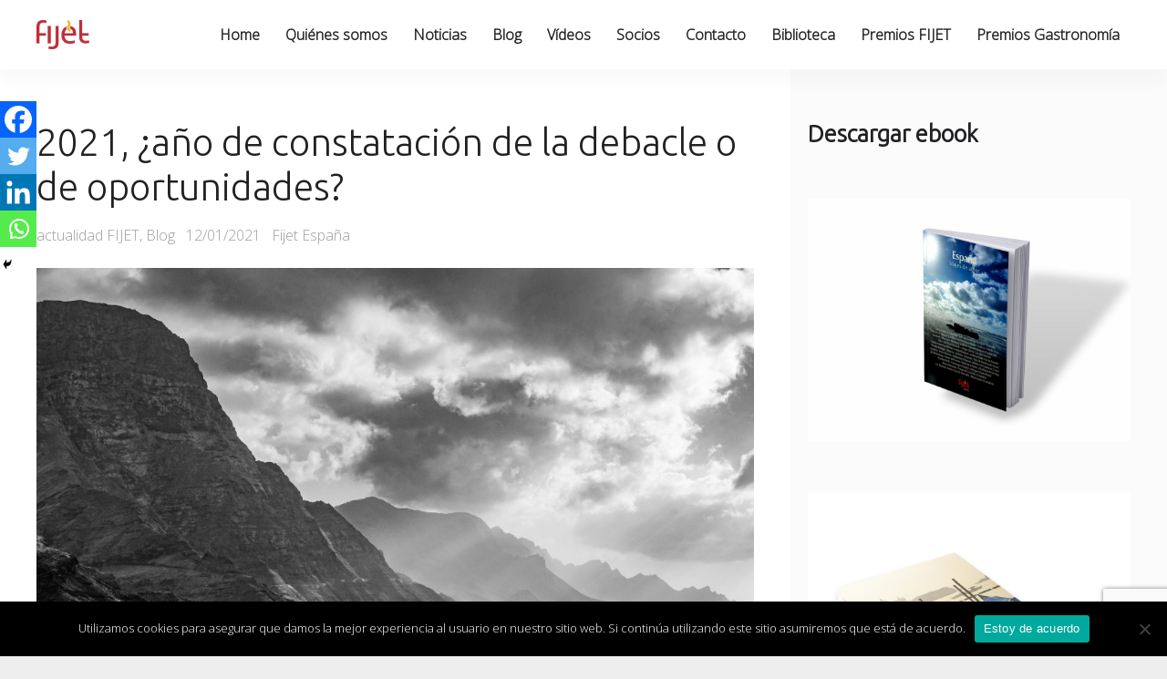

--- FILE ---
content_type: text/html; charset=UTF-8
request_url: https://www.fijet.es/actualidad-fijet/2021-ano-de-constatacion-de-la-debacle-o-de-oportunidades/
body_size: 38066
content:
<!doctype html>
<html lang="es" class="no-js">
<head>
	<meta charset="UTF-8">
<script type="text/javascript">
/* <![CDATA[ */
var gform;gform||(document.addEventListener("gform_main_scripts_loaded",function(){gform.scriptsLoaded=!0}),document.addEventListener("gform/theme/scripts_loaded",function(){gform.themeScriptsLoaded=!0}),window.addEventListener("DOMContentLoaded",function(){gform.domLoaded=!0}),gform={domLoaded:!1,scriptsLoaded:!1,themeScriptsLoaded:!1,isFormEditor:()=>"function"==typeof InitializeEditor,callIfLoaded:function(o){return!(!gform.domLoaded||!gform.scriptsLoaded||!gform.themeScriptsLoaded&&!gform.isFormEditor()||(gform.isFormEditor()&&console.warn("The use of gform.initializeOnLoaded() is deprecated in the form editor context and will be removed in Gravity Forms 3.1."),o(),0))},initializeOnLoaded:function(o){gform.callIfLoaded(o)||(document.addEventListener("gform_main_scripts_loaded",()=>{gform.scriptsLoaded=!0,gform.callIfLoaded(o)}),document.addEventListener("gform/theme/scripts_loaded",()=>{gform.themeScriptsLoaded=!0,gform.callIfLoaded(o)}),window.addEventListener("DOMContentLoaded",()=>{gform.domLoaded=!0,gform.callIfLoaded(o)}))},hooks:{action:{},filter:{}},addAction:function(o,r,e,t){gform.addHook("action",o,r,e,t)},addFilter:function(o,r,e,t){gform.addHook("filter",o,r,e,t)},doAction:function(o){gform.doHook("action",o,arguments)},applyFilters:function(o){return gform.doHook("filter",o,arguments)},removeAction:function(o,r){gform.removeHook("action",o,r)},removeFilter:function(o,r,e){gform.removeHook("filter",o,r,e)},addHook:function(o,r,e,t,n){null==gform.hooks[o][r]&&(gform.hooks[o][r]=[]);var d=gform.hooks[o][r];null==n&&(n=r+"_"+d.length),gform.hooks[o][r].push({tag:n,callable:e,priority:t=null==t?10:t})},doHook:function(r,o,e){var t;if(e=Array.prototype.slice.call(e,1),null!=gform.hooks[r][o]&&((o=gform.hooks[r][o]).sort(function(o,r){return o.priority-r.priority}),o.forEach(function(o){"function"!=typeof(t=o.callable)&&(t=window[t]),"action"==r?t.apply(null,e):e[0]=t.apply(null,e)})),"filter"==r)return e[0]},removeHook:function(o,r,t,n){var e;null!=gform.hooks[o][r]&&(e=(e=gform.hooks[o][r]).filter(function(o,r,e){return!!(null!=n&&n!=o.tag||null!=t&&t!=o.priority)}),gform.hooks[o][r]=e)}});
/* ]]> */
</script>

	<meta name="viewport" content="width=device-width, initial-scale=1">
	<link rel="profile" href="https://gmpg.org/xfn/11">
	<script>(function(html){html.className = html.className.replace(/\bno-js\b/,'js')})(document.documentElement);</script>
<meta name='robots' content='index, follow, max-image-preview:large, max-snippet:-1, max-video-preview:-1' />

	<!-- This site is optimized with the Yoast SEO plugin v24.2 - https://yoast.com/wordpress/plugins/seo/ -->
	<title>2021, ¿año de constatación de la debacle o de oportunidades? - FIJET España</title>
	<link rel="canonical" href="https://www.fijet.es/actualidad-fijet/2021-ano-de-constatacion-de-la-debacle-o-de-oportunidades/" />
	<meta property="og:locale" content="es_ES" />
	<meta property="og:type" content="article" />
	<meta property="og:title" content="2021, ¿año de constatación de la debacle o de oportunidades? - FIJET España" />
	<meta property="og:description" content="A lo largo de mi extensa trayectoria como asesor he tenido ocasión de pronosticar con mayor o menor acierto las previsiones para años venideros, después de analizar las distintas variables, establecer la radiografía de los posibles escenarios, planificar la estrategia más adecuada para lograr los objetivos marcados, previa determinación de los Indicadores Clave de Desempeño (KPI&#8217;s), &hellip; Leer más &quot;2021, ¿año de constatación de la debacle o de oportunidades?&quot;" />
	<meta property="og:url" content="https://www.fijet.es/actualidad-fijet/2021-ano-de-constatacion-de-la-debacle-o-de-oportunidades/" />
	<meta property="og:site_name" content="FIJET España" />
	<meta property="article:publisher" content="https://www.facebook.com/fijet.spain" />
	<meta property="article:published_time" content="2021-01-12T12:39:53+00:00" />
	<meta property="article:modified_time" content="2021-01-12T12:50:05+00:00" />
	<meta property="og:image" content="https://www.fijet.es/wp-content/uploads/2021/01/2021-año-de-debacle-o-oportunidades-joel-rohland-VkbfkoEp9Fo-unsplash.jpg" />
	<meta property="og:image:width" content="2048" />
	<meta property="og:image:height" content="1365" />
	<meta property="og:image:type" content="image/jpeg" />
	<meta name="author" content="Fijet España" />
	<meta name="twitter:card" content="summary_large_image" />
	<meta name="twitter:creator" content="@FIJET_Spain" />
	<meta name="twitter:site" content="@FIJET_Spain" />
	<script type="application/ld+json" class="yoast-schema-graph">{"@context":"https://schema.org","@graph":[{"@type":"Article","@id":"https://www.fijet.es/actualidad-fijet/2021-ano-de-constatacion-de-la-debacle-o-de-oportunidades/#article","isPartOf":{"@id":"https://www.fijet.es/actualidad-fijet/2021-ano-de-constatacion-de-la-debacle-o-de-oportunidades/"},"author":{"name":"Fijet España","@id":"https://www.fijet.es/#/schema/person/1476ed3cbc5a4399c69a427b5e3babc6"},"headline":"2021, ¿año de constatación de la debacle o de oportunidades?","datePublished":"2021-01-12T12:39:53+00:00","dateModified":"2021-01-12T12:50:05+00:00","mainEntityOfPage":{"@id":"https://www.fijet.es/actualidad-fijet/2021-ano-de-constatacion-de-la-debacle-o-de-oportunidades/"},"wordCount":924,"publisher":{"@id":"https://www.fijet.es/#organization"},"image":{"@id":"https://www.fijet.es/actualidad-fijet/2021-ano-de-constatacion-de-la-debacle-o-de-oportunidades/#primaryimage"},"thumbnailUrl":"https://www.fijet.es/wp-content/uploads/2021/01/2021-año-de-debacle-o-oportunidades-joel-rohland-VkbfkoEp9Fo-unsplash.jpg","keywords":["generar valor añadido en el destino","Glocal","pensar en global y actuar en local","ventas directas"],"articleSection":["actualidad FIJET","Blog"],"inLanguage":"es"},{"@type":"WebPage","@id":"https://www.fijet.es/actualidad-fijet/2021-ano-de-constatacion-de-la-debacle-o-de-oportunidades/","url":"https://www.fijet.es/actualidad-fijet/2021-ano-de-constatacion-de-la-debacle-o-de-oportunidades/","name":"2021, ¿año de constatación de la debacle o de oportunidades? - FIJET España","isPartOf":{"@id":"https://www.fijet.es/#website"},"primaryImageOfPage":{"@id":"https://www.fijet.es/actualidad-fijet/2021-ano-de-constatacion-de-la-debacle-o-de-oportunidades/#primaryimage"},"image":{"@id":"https://www.fijet.es/actualidad-fijet/2021-ano-de-constatacion-de-la-debacle-o-de-oportunidades/#primaryimage"},"thumbnailUrl":"https://www.fijet.es/wp-content/uploads/2021/01/2021-año-de-debacle-o-oportunidades-joel-rohland-VkbfkoEp9Fo-unsplash.jpg","datePublished":"2021-01-12T12:39:53+00:00","dateModified":"2021-01-12T12:50:05+00:00","breadcrumb":{"@id":"https://www.fijet.es/actualidad-fijet/2021-ano-de-constatacion-de-la-debacle-o-de-oportunidades/#breadcrumb"},"inLanguage":"es","potentialAction":[{"@type":"ReadAction","target":["https://www.fijet.es/actualidad-fijet/2021-ano-de-constatacion-de-la-debacle-o-de-oportunidades/"]}]},{"@type":"ImageObject","inLanguage":"es","@id":"https://www.fijet.es/actualidad-fijet/2021-ano-de-constatacion-de-la-debacle-o-de-oportunidades/#primaryimage","url":"https://www.fijet.es/wp-content/uploads/2021/01/2021-año-de-debacle-o-oportunidades-joel-rohland-VkbfkoEp9Fo-unsplash.jpg","contentUrl":"https://www.fijet.es/wp-content/uploads/2021/01/2021-año-de-debacle-o-oportunidades-joel-rohland-VkbfkoEp9Fo-unsplash.jpg","width":2048,"height":1365},{"@type":"BreadcrumbList","@id":"https://www.fijet.es/actualidad-fijet/2021-ano-de-constatacion-de-la-debacle-o-de-oportunidades/#breadcrumb","itemListElement":[{"@type":"ListItem","position":1,"name":"Portada","item":"https://www.fijet.es/"},{"@type":"ListItem","position":2,"name":"2021, ¿año de constatación de la debacle o de oportunidades?"}]},{"@type":"WebSite","@id":"https://www.fijet.es/#website","url":"https://www.fijet.es/","name":"FIJET España","description":"(Asociación de Periodistas de Turismo federada en FIJET)","publisher":{"@id":"https://www.fijet.es/#organization"},"potentialAction":[{"@type":"SearchAction","target":{"@type":"EntryPoint","urlTemplate":"https://www.fijet.es/?s={search_term_string}"},"query-input":{"@type":"PropertyValueSpecification","valueRequired":true,"valueName":"search_term_string"}}],"inLanguage":"es"},{"@type":"Organization","@id":"https://www.fijet.es/#organization","name":"FIJET España","url":"https://www.fijet.es/","logo":{"@type":"ImageObject","inLanguage":"es","@id":"https://www.fijet.es/#/schema/logo/image/","url":"https://www.fijet.es/wp-content/uploads/2023/08/FIJET.png","contentUrl":"https://www.fijet.es/wp-content/uploads/2023/08/FIJET.png","width":250,"height":165,"caption":"FIJET España"},"image":{"@id":"https://www.fijet.es/#/schema/logo/image/"},"sameAs":["https://www.facebook.com/fijet.spain","https://x.com/FIJET_Spain","https://instagram.com/fijetspain?igshid=MzRlODBiNWFlZA==","https://www.linkedin.com/company/fijet-spain/?viewAsMember=true","https://www.youtube.com/channel/UCUP5xIt-Hd5gzZ5WL-TvpvQ"]},{"@type":"Person","@id":"https://www.fijet.es/#/schema/person/1476ed3cbc5a4399c69a427b5e3babc6","name":"Fijet España","image":{"@type":"ImageObject","inLanguage":"es","@id":"https://www.fijet.es/#/schema/person/image/","url":"https://secure.gravatar.com/avatar/c767493424d81d033f839ba77c35ad0bb0add1b916e64075ce28ab7b262bb64f?s=96&d=mm&r=g","contentUrl":"https://secure.gravatar.com/avatar/c767493424d81d033f839ba77c35ad0bb0add1b916e64075ce28ab7b262bb64f?s=96&d=mm&r=g","caption":"Fijet España"},"url":"https://www.fijet.es/author/fijet/"}]}</script>
	<!-- / Yoast SEO plugin. -->


<link rel='dns-prefetch' href='//www.fijet.es' />
<link rel='dns-prefetch' href='//maxcdn.bootstrapcdn.com' />
<link rel='dns-prefetch' href='//fonts.googleapis.com' />
<link href='https://fonts.gstatic.com' crossorigin rel='preconnect' />
<link rel="alternate" type="application/rss+xml" title="FIJET España &raquo; Feed" href="https://www.fijet.es/feed/" />
<link rel="alternate" type="application/rss+xml" title="FIJET España &raquo; Feed de los comentarios" href="https://www.fijet.es/comments/feed/" />
<link rel="alternate" title="oEmbed (JSON)" type="application/json+oembed" href="https://www.fijet.es/wp-json/oembed/1.0/embed?url=https%3A%2F%2Fwww.fijet.es%2Factualidad-fijet%2F2021-ano-de-constatacion-de-la-debacle-o-de-oportunidades%2F" />
<link rel="alternate" title="oEmbed (XML)" type="text/xml+oembed" href="https://www.fijet.es/wp-json/oembed/1.0/embed?url=https%3A%2F%2Fwww.fijet.es%2Factualidad-fijet%2F2021-ano-de-constatacion-de-la-debacle-o-de-oportunidades%2F&#038;format=xml" />
<style id='wp-img-auto-sizes-contain-inline-css' type='text/css'>
img:is([sizes=auto i],[sizes^="auto," i]){contain-intrinsic-size:3000px 1500px}
/*# sourceURL=wp-img-auto-sizes-contain-inline-css */
</style>
<link rel='stylesheet' id='tsvg-block-css-css' href='https://www.fijet.es/wp-content/plugins/gallery-videos/admin/css/tsvg-block.css?ver=6.9' type='text/css' media='all' />
<style id='wp-emoji-styles-inline-css' type='text/css'>

	img.wp-smiley, img.emoji {
		display: inline !important;
		border: none !important;
		box-shadow: none !important;
		height: 1em !important;
		width: 1em !important;
		margin: 0 0.07em !important;
		vertical-align: -0.1em !important;
		background: none !important;
		padding: 0 !important;
	}
/*# sourceURL=wp-emoji-styles-inline-css */
</style>
<style id='wp-block-library-inline-css' type='text/css'>
:root{--wp-block-synced-color:#7a00df;--wp-block-synced-color--rgb:122,0,223;--wp-bound-block-color:var(--wp-block-synced-color);--wp-editor-canvas-background:#ddd;--wp-admin-theme-color:#007cba;--wp-admin-theme-color--rgb:0,124,186;--wp-admin-theme-color-darker-10:#006ba1;--wp-admin-theme-color-darker-10--rgb:0,107,160.5;--wp-admin-theme-color-darker-20:#005a87;--wp-admin-theme-color-darker-20--rgb:0,90,135;--wp-admin-border-width-focus:2px}@media (min-resolution:192dpi){:root{--wp-admin-border-width-focus:1.5px}}.wp-element-button{cursor:pointer}:root .has-very-light-gray-background-color{background-color:#eee}:root .has-very-dark-gray-background-color{background-color:#313131}:root .has-very-light-gray-color{color:#eee}:root .has-very-dark-gray-color{color:#313131}:root .has-vivid-green-cyan-to-vivid-cyan-blue-gradient-background{background:linear-gradient(135deg,#00d084,#0693e3)}:root .has-purple-crush-gradient-background{background:linear-gradient(135deg,#34e2e4,#4721fb 50%,#ab1dfe)}:root .has-hazy-dawn-gradient-background{background:linear-gradient(135deg,#faaca8,#dad0ec)}:root .has-subdued-olive-gradient-background{background:linear-gradient(135deg,#fafae1,#67a671)}:root .has-atomic-cream-gradient-background{background:linear-gradient(135deg,#fdd79a,#004a59)}:root .has-nightshade-gradient-background{background:linear-gradient(135deg,#330968,#31cdcf)}:root .has-midnight-gradient-background{background:linear-gradient(135deg,#020381,#2874fc)}:root{--wp--preset--font-size--normal:16px;--wp--preset--font-size--huge:42px}.has-regular-font-size{font-size:1em}.has-larger-font-size{font-size:2.625em}.has-normal-font-size{font-size:var(--wp--preset--font-size--normal)}.has-huge-font-size{font-size:var(--wp--preset--font-size--huge)}.has-text-align-center{text-align:center}.has-text-align-left{text-align:left}.has-text-align-right{text-align:right}.has-fit-text{white-space:nowrap!important}#end-resizable-editor-section{display:none}.aligncenter{clear:both}.items-justified-left{justify-content:flex-start}.items-justified-center{justify-content:center}.items-justified-right{justify-content:flex-end}.items-justified-space-between{justify-content:space-between}.screen-reader-text{border:0;clip-path:inset(50%);height:1px;margin:-1px;overflow:hidden;padding:0;position:absolute;width:1px;word-wrap:normal!important}.screen-reader-text:focus{background-color:#ddd;clip-path:none;color:#444;display:block;font-size:1em;height:auto;left:5px;line-height:normal;padding:15px 23px 14px;text-decoration:none;top:5px;width:auto;z-index:100000}html :where(.has-border-color){border-style:solid}html :where([style*=border-top-color]){border-top-style:solid}html :where([style*=border-right-color]){border-right-style:solid}html :where([style*=border-bottom-color]){border-bottom-style:solid}html :where([style*=border-left-color]){border-left-style:solid}html :where([style*=border-width]){border-style:solid}html :where([style*=border-top-width]){border-top-style:solid}html :where([style*=border-right-width]){border-right-style:solid}html :where([style*=border-bottom-width]){border-bottom-style:solid}html :where([style*=border-left-width]){border-left-style:solid}html :where(img[class*=wp-image-]){height:auto;max-width:100%}:where(figure){margin:0 0 1em}html :where(.is-position-sticky){--wp-admin--admin-bar--position-offset:var(--wp-admin--admin-bar--height,0px)}@media screen and (max-width:600px){html :where(.is-position-sticky){--wp-admin--admin-bar--position-offset:0px}}

/*# sourceURL=wp-block-library-inline-css */
</style><style id='wp-block-heading-inline-css' type='text/css'>
h1:where(.wp-block-heading).has-background,h2:where(.wp-block-heading).has-background,h3:where(.wp-block-heading).has-background,h4:where(.wp-block-heading).has-background,h5:where(.wp-block-heading).has-background,h6:where(.wp-block-heading).has-background{padding:1.25em 2.375em}h1.has-text-align-left[style*=writing-mode]:where([style*=vertical-lr]),h1.has-text-align-right[style*=writing-mode]:where([style*=vertical-rl]),h2.has-text-align-left[style*=writing-mode]:where([style*=vertical-lr]),h2.has-text-align-right[style*=writing-mode]:where([style*=vertical-rl]),h3.has-text-align-left[style*=writing-mode]:where([style*=vertical-lr]),h3.has-text-align-right[style*=writing-mode]:where([style*=vertical-rl]),h4.has-text-align-left[style*=writing-mode]:where([style*=vertical-lr]),h4.has-text-align-right[style*=writing-mode]:where([style*=vertical-rl]),h5.has-text-align-left[style*=writing-mode]:where([style*=vertical-lr]),h5.has-text-align-right[style*=writing-mode]:where([style*=vertical-rl]),h6.has-text-align-left[style*=writing-mode]:where([style*=vertical-lr]),h6.has-text-align-right[style*=writing-mode]:where([style*=vertical-rl]){rotate:180deg}
/*# sourceURL=https://www.fijet.es/wp-includes/blocks/heading/style.min.css */
</style>
<style id='wp-block-image-inline-css' type='text/css'>
.wp-block-image>a,.wp-block-image>figure>a{display:inline-block}.wp-block-image img{box-sizing:border-box;height:auto;max-width:100%;vertical-align:bottom}@media not (prefers-reduced-motion){.wp-block-image img.hide{visibility:hidden}.wp-block-image img.show{animation:show-content-image .4s}}.wp-block-image[style*=border-radius] img,.wp-block-image[style*=border-radius]>a{border-radius:inherit}.wp-block-image.has-custom-border img{box-sizing:border-box}.wp-block-image.aligncenter{text-align:center}.wp-block-image.alignfull>a,.wp-block-image.alignwide>a{width:100%}.wp-block-image.alignfull img,.wp-block-image.alignwide img{height:auto;width:100%}.wp-block-image .aligncenter,.wp-block-image .alignleft,.wp-block-image .alignright,.wp-block-image.aligncenter,.wp-block-image.alignleft,.wp-block-image.alignright{display:table}.wp-block-image .aligncenter>figcaption,.wp-block-image .alignleft>figcaption,.wp-block-image .alignright>figcaption,.wp-block-image.aligncenter>figcaption,.wp-block-image.alignleft>figcaption,.wp-block-image.alignright>figcaption{caption-side:bottom;display:table-caption}.wp-block-image .alignleft{float:left;margin:.5em 1em .5em 0}.wp-block-image .alignright{float:right;margin:.5em 0 .5em 1em}.wp-block-image .aligncenter{margin-left:auto;margin-right:auto}.wp-block-image :where(figcaption){margin-bottom:1em;margin-top:.5em}.wp-block-image.is-style-circle-mask img{border-radius:9999px}@supports ((-webkit-mask-image:none) or (mask-image:none)) or (-webkit-mask-image:none){.wp-block-image.is-style-circle-mask img{border-radius:0;-webkit-mask-image:url('data:image/svg+xml;utf8,<svg viewBox="0 0 100 100" xmlns="http://www.w3.org/2000/svg"><circle cx="50" cy="50" r="50"/></svg>');mask-image:url('data:image/svg+xml;utf8,<svg viewBox="0 0 100 100" xmlns="http://www.w3.org/2000/svg"><circle cx="50" cy="50" r="50"/></svg>');mask-mode:alpha;-webkit-mask-position:center;mask-position:center;-webkit-mask-repeat:no-repeat;mask-repeat:no-repeat;-webkit-mask-size:contain;mask-size:contain}}:root :where(.wp-block-image.is-style-rounded img,.wp-block-image .is-style-rounded img){border-radius:9999px}.wp-block-image figure{margin:0}.wp-lightbox-container{display:flex;flex-direction:column;position:relative}.wp-lightbox-container img{cursor:zoom-in}.wp-lightbox-container img:hover+button{opacity:1}.wp-lightbox-container button{align-items:center;backdrop-filter:blur(16px) saturate(180%);background-color:#5a5a5a40;border:none;border-radius:4px;cursor:zoom-in;display:flex;height:20px;justify-content:center;opacity:0;padding:0;position:absolute;right:16px;text-align:center;top:16px;width:20px;z-index:100}@media not (prefers-reduced-motion){.wp-lightbox-container button{transition:opacity .2s ease}}.wp-lightbox-container button:focus-visible{outline:3px auto #5a5a5a40;outline:3px auto -webkit-focus-ring-color;outline-offset:3px}.wp-lightbox-container button:hover{cursor:pointer;opacity:1}.wp-lightbox-container button:focus{opacity:1}.wp-lightbox-container button:focus,.wp-lightbox-container button:hover,.wp-lightbox-container button:not(:hover):not(:active):not(.has-background){background-color:#5a5a5a40;border:none}.wp-lightbox-overlay{box-sizing:border-box;cursor:zoom-out;height:100vh;left:0;overflow:hidden;position:fixed;top:0;visibility:hidden;width:100%;z-index:100000}.wp-lightbox-overlay .close-button{align-items:center;cursor:pointer;display:flex;justify-content:center;min-height:40px;min-width:40px;padding:0;position:absolute;right:calc(env(safe-area-inset-right) + 16px);top:calc(env(safe-area-inset-top) + 16px);z-index:5000000}.wp-lightbox-overlay .close-button:focus,.wp-lightbox-overlay .close-button:hover,.wp-lightbox-overlay .close-button:not(:hover):not(:active):not(.has-background){background:none;border:none}.wp-lightbox-overlay .lightbox-image-container{height:var(--wp--lightbox-container-height);left:50%;overflow:hidden;position:absolute;top:50%;transform:translate(-50%,-50%);transform-origin:top left;width:var(--wp--lightbox-container-width);z-index:9999999999}.wp-lightbox-overlay .wp-block-image{align-items:center;box-sizing:border-box;display:flex;height:100%;justify-content:center;margin:0;position:relative;transform-origin:0 0;width:100%;z-index:3000000}.wp-lightbox-overlay .wp-block-image img{height:var(--wp--lightbox-image-height);min-height:var(--wp--lightbox-image-height);min-width:var(--wp--lightbox-image-width);width:var(--wp--lightbox-image-width)}.wp-lightbox-overlay .wp-block-image figcaption{display:none}.wp-lightbox-overlay button{background:none;border:none}.wp-lightbox-overlay .scrim{background-color:#fff;height:100%;opacity:.9;position:absolute;width:100%;z-index:2000000}.wp-lightbox-overlay.active{visibility:visible}@media not (prefers-reduced-motion){.wp-lightbox-overlay.active{animation:turn-on-visibility .25s both}.wp-lightbox-overlay.active img{animation:turn-on-visibility .35s both}.wp-lightbox-overlay.show-closing-animation:not(.active){animation:turn-off-visibility .35s both}.wp-lightbox-overlay.show-closing-animation:not(.active) img{animation:turn-off-visibility .25s both}.wp-lightbox-overlay.zoom.active{animation:none;opacity:1;visibility:visible}.wp-lightbox-overlay.zoom.active .lightbox-image-container{animation:lightbox-zoom-in .4s}.wp-lightbox-overlay.zoom.active .lightbox-image-container img{animation:none}.wp-lightbox-overlay.zoom.active .scrim{animation:turn-on-visibility .4s forwards}.wp-lightbox-overlay.zoom.show-closing-animation:not(.active){animation:none}.wp-lightbox-overlay.zoom.show-closing-animation:not(.active) .lightbox-image-container{animation:lightbox-zoom-out .4s}.wp-lightbox-overlay.zoom.show-closing-animation:not(.active) .lightbox-image-container img{animation:none}.wp-lightbox-overlay.zoom.show-closing-animation:not(.active) .scrim{animation:turn-off-visibility .4s forwards}}@keyframes show-content-image{0%{visibility:hidden}99%{visibility:hidden}to{visibility:visible}}@keyframes turn-on-visibility{0%{opacity:0}to{opacity:1}}@keyframes turn-off-visibility{0%{opacity:1;visibility:visible}99%{opacity:0;visibility:visible}to{opacity:0;visibility:hidden}}@keyframes lightbox-zoom-in{0%{transform:translate(calc((-100vw + var(--wp--lightbox-scrollbar-width))/2 + var(--wp--lightbox-initial-left-position)),calc(-50vh + var(--wp--lightbox-initial-top-position))) scale(var(--wp--lightbox-scale))}to{transform:translate(-50%,-50%) scale(1)}}@keyframes lightbox-zoom-out{0%{transform:translate(-50%,-50%) scale(1);visibility:visible}99%{visibility:visible}to{transform:translate(calc((-100vw + var(--wp--lightbox-scrollbar-width))/2 + var(--wp--lightbox-initial-left-position)),calc(-50vh + var(--wp--lightbox-initial-top-position))) scale(var(--wp--lightbox-scale));visibility:hidden}}
/*# sourceURL=https://www.fijet.es/wp-includes/blocks/image/style.min.css */
</style>
<style id='wp-block-paragraph-inline-css' type='text/css'>
.is-small-text{font-size:.875em}.is-regular-text{font-size:1em}.is-large-text{font-size:2.25em}.is-larger-text{font-size:3em}.has-drop-cap:not(:focus):first-letter{float:left;font-size:8.4em;font-style:normal;font-weight:100;line-height:.68;margin:.05em .1em 0 0;text-transform:uppercase}body.rtl .has-drop-cap:not(:focus):first-letter{float:none;margin-left:.1em}p.has-drop-cap.has-background{overflow:hidden}:root :where(p.has-background){padding:1.25em 2.375em}:where(p.has-text-color:not(.has-link-color)) a{color:inherit}p.has-text-align-left[style*="writing-mode:vertical-lr"],p.has-text-align-right[style*="writing-mode:vertical-rl"]{rotate:180deg}
/*# sourceURL=https://www.fijet.es/wp-includes/blocks/paragraph/style.min.css */
</style>
<style id='global-styles-inline-css' type='text/css'>
:root{--wp--preset--aspect-ratio--square: 1;--wp--preset--aspect-ratio--4-3: 4/3;--wp--preset--aspect-ratio--3-4: 3/4;--wp--preset--aspect-ratio--3-2: 3/2;--wp--preset--aspect-ratio--2-3: 2/3;--wp--preset--aspect-ratio--16-9: 16/9;--wp--preset--aspect-ratio--9-16: 9/16;--wp--preset--color--black: #000000;--wp--preset--color--cyan-bluish-gray: #abb8c3;--wp--preset--color--white: #ffffff;--wp--preset--color--pale-pink: #f78da7;--wp--preset--color--vivid-red: #cf2e2e;--wp--preset--color--luminous-vivid-orange: #ff6900;--wp--preset--color--luminous-vivid-amber: #fcb900;--wp--preset--color--light-green-cyan: #7bdcb5;--wp--preset--color--vivid-green-cyan: #00d084;--wp--preset--color--pale-cyan-blue: #8ed1fc;--wp--preset--color--vivid-cyan-blue: #0693e3;--wp--preset--color--vivid-purple: #9b51e0;--wp--preset--gradient--vivid-cyan-blue-to-vivid-purple: linear-gradient(135deg,rgb(6,147,227) 0%,rgb(155,81,224) 100%);--wp--preset--gradient--light-green-cyan-to-vivid-green-cyan: linear-gradient(135deg,rgb(122,220,180) 0%,rgb(0,208,130) 100%);--wp--preset--gradient--luminous-vivid-amber-to-luminous-vivid-orange: linear-gradient(135deg,rgb(252,185,0) 0%,rgb(255,105,0) 100%);--wp--preset--gradient--luminous-vivid-orange-to-vivid-red: linear-gradient(135deg,rgb(255,105,0) 0%,rgb(207,46,46) 100%);--wp--preset--gradient--very-light-gray-to-cyan-bluish-gray: linear-gradient(135deg,rgb(238,238,238) 0%,rgb(169,184,195) 100%);--wp--preset--gradient--cool-to-warm-spectrum: linear-gradient(135deg,rgb(74,234,220) 0%,rgb(151,120,209) 20%,rgb(207,42,186) 40%,rgb(238,44,130) 60%,rgb(251,105,98) 80%,rgb(254,248,76) 100%);--wp--preset--gradient--blush-light-purple: linear-gradient(135deg,rgb(255,206,236) 0%,rgb(152,150,240) 100%);--wp--preset--gradient--blush-bordeaux: linear-gradient(135deg,rgb(254,205,165) 0%,rgb(254,45,45) 50%,rgb(107,0,62) 100%);--wp--preset--gradient--luminous-dusk: linear-gradient(135deg,rgb(255,203,112) 0%,rgb(199,81,192) 50%,rgb(65,88,208) 100%);--wp--preset--gradient--pale-ocean: linear-gradient(135deg,rgb(255,245,203) 0%,rgb(182,227,212) 50%,rgb(51,167,181) 100%);--wp--preset--gradient--electric-grass: linear-gradient(135deg,rgb(202,248,128) 0%,rgb(113,206,126) 100%);--wp--preset--gradient--midnight: linear-gradient(135deg,rgb(2,3,129) 0%,rgb(40,116,252) 100%);--wp--preset--font-size--small: 13px;--wp--preset--font-size--medium: 20px;--wp--preset--font-size--large: 36px;--wp--preset--font-size--x-large: 42px;--wp--preset--spacing--20: 0.44rem;--wp--preset--spacing--30: 0.67rem;--wp--preset--spacing--40: 1rem;--wp--preset--spacing--50: 1.5rem;--wp--preset--spacing--60: 2.25rem;--wp--preset--spacing--70: 3.38rem;--wp--preset--spacing--80: 5.06rem;--wp--preset--shadow--natural: 6px 6px 9px rgba(0, 0, 0, 0.2);--wp--preset--shadow--deep: 12px 12px 50px rgba(0, 0, 0, 0.4);--wp--preset--shadow--sharp: 6px 6px 0px rgba(0, 0, 0, 0.2);--wp--preset--shadow--outlined: 6px 6px 0px -3px rgb(255, 255, 255), 6px 6px rgb(0, 0, 0);--wp--preset--shadow--crisp: 6px 6px 0px rgb(0, 0, 0);}:where(.is-layout-flex){gap: 0.5em;}:where(.is-layout-grid){gap: 0.5em;}body .is-layout-flex{display: flex;}.is-layout-flex{flex-wrap: wrap;align-items: center;}.is-layout-flex > :is(*, div){margin: 0;}body .is-layout-grid{display: grid;}.is-layout-grid > :is(*, div){margin: 0;}:where(.wp-block-columns.is-layout-flex){gap: 2em;}:where(.wp-block-columns.is-layout-grid){gap: 2em;}:where(.wp-block-post-template.is-layout-flex){gap: 1.25em;}:where(.wp-block-post-template.is-layout-grid){gap: 1.25em;}.has-black-color{color: var(--wp--preset--color--black) !important;}.has-cyan-bluish-gray-color{color: var(--wp--preset--color--cyan-bluish-gray) !important;}.has-white-color{color: var(--wp--preset--color--white) !important;}.has-pale-pink-color{color: var(--wp--preset--color--pale-pink) !important;}.has-vivid-red-color{color: var(--wp--preset--color--vivid-red) !important;}.has-luminous-vivid-orange-color{color: var(--wp--preset--color--luminous-vivid-orange) !important;}.has-luminous-vivid-amber-color{color: var(--wp--preset--color--luminous-vivid-amber) !important;}.has-light-green-cyan-color{color: var(--wp--preset--color--light-green-cyan) !important;}.has-vivid-green-cyan-color{color: var(--wp--preset--color--vivid-green-cyan) !important;}.has-pale-cyan-blue-color{color: var(--wp--preset--color--pale-cyan-blue) !important;}.has-vivid-cyan-blue-color{color: var(--wp--preset--color--vivid-cyan-blue) !important;}.has-vivid-purple-color{color: var(--wp--preset--color--vivid-purple) !important;}.has-black-background-color{background-color: var(--wp--preset--color--black) !important;}.has-cyan-bluish-gray-background-color{background-color: var(--wp--preset--color--cyan-bluish-gray) !important;}.has-white-background-color{background-color: var(--wp--preset--color--white) !important;}.has-pale-pink-background-color{background-color: var(--wp--preset--color--pale-pink) !important;}.has-vivid-red-background-color{background-color: var(--wp--preset--color--vivid-red) !important;}.has-luminous-vivid-orange-background-color{background-color: var(--wp--preset--color--luminous-vivid-orange) !important;}.has-luminous-vivid-amber-background-color{background-color: var(--wp--preset--color--luminous-vivid-amber) !important;}.has-light-green-cyan-background-color{background-color: var(--wp--preset--color--light-green-cyan) !important;}.has-vivid-green-cyan-background-color{background-color: var(--wp--preset--color--vivid-green-cyan) !important;}.has-pale-cyan-blue-background-color{background-color: var(--wp--preset--color--pale-cyan-blue) !important;}.has-vivid-cyan-blue-background-color{background-color: var(--wp--preset--color--vivid-cyan-blue) !important;}.has-vivid-purple-background-color{background-color: var(--wp--preset--color--vivid-purple) !important;}.has-black-border-color{border-color: var(--wp--preset--color--black) !important;}.has-cyan-bluish-gray-border-color{border-color: var(--wp--preset--color--cyan-bluish-gray) !important;}.has-white-border-color{border-color: var(--wp--preset--color--white) !important;}.has-pale-pink-border-color{border-color: var(--wp--preset--color--pale-pink) !important;}.has-vivid-red-border-color{border-color: var(--wp--preset--color--vivid-red) !important;}.has-luminous-vivid-orange-border-color{border-color: var(--wp--preset--color--luminous-vivid-orange) !important;}.has-luminous-vivid-amber-border-color{border-color: var(--wp--preset--color--luminous-vivid-amber) !important;}.has-light-green-cyan-border-color{border-color: var(--wp--preset--color--light-green-cyan) !important;}.has-vivid-green-cyan-border-color{border-color: var(--wp--preset--color--vivid-green-cyan) !important;}.has-pale-cyan-blue-border-color{border-color: var(--wp--preset--color--pale-cyan-blue) !important;}.has-vivid-cyan-blue-border-color{border-color: var(--wp--preset--color--vivid-cyan-blue) !important;}.has-vivid-purple-border-color{border-color: var(--wp--preset--color--vivid-purple) !important;}.has-vivid-cyan-blue-to-vivid-purple-gradient-background{background: var(--wp--preset--gradient--vivid-cyan-blue-to-vivid-purple) !important;}.has-light-green-cyan-to-vivid-green-cyan-gradient-background{background: var(--wp--preset--gradient--light-green-cyan-to-vivid-green-cyan) !important;}.has-luminous-vivid-amber-to-luminous-vivid-orange-gradient-background{background: var(--wp--preset--gradient--luminous-vivid-amber-to-luminous-vivid-orange) !important;}.has-luminous-vivid-orange-to-vivid-red-gradient-background{background: var(--wp--preset--gradient--luminous-vivid-orange-to-vivid-red) !important;}.has-very-light-gray-to-cyan-bluish-gray-gradient-background{background: var(--wp--preset--gradient--very-light-gray-to-cyan-bluish-gray) !important;}.has-cool-to-warm-spectrum-gradient-background{background: var(--wp--preset--gradient--cool-to-warm-spectrum) !important;}.has-blush-light-purple-gradient-background{background: var(--wp--preset--gradient--blush-light-purple) !important;}.has-blush-bordeaux-gradient-background{background: var(--wp--preset--gradient--blush-bordeaux) !important;}.has-luminous-dusk-gradient-background{background: var(--wp--preset--gradient--luminous-dusk) !important;}.has-pale-ocean-gradient-background{background: var(--wp--preset--gradient--pale-ocean) !important;}.has-electric-grass-gradient-background{background: var(--wp--preset--gradient--electric-grass) !important;}.has-midnight-gradient-background{background: var(--wp--preset--gradient--midnight) !important;}.has-small-font-size{font-size: var(--wp--preset--font-size--small) !important;}.has-medium-font-size{font-size: var(--wp--preset--font-size--medium) !important;}.has-large-font-size{font-size: var(--wp--preset--font-size--large) !important;}.has-x-large-font-size{font-size: var(--wp--preset--font-size--x-large) !important;}
/*# sourceURL=global-styles-inline-css */
</style>

<style id='classic-theme-styles-inline-css' type='text/css'>
/*! This file is auto-generated */
.wp-block-button__link{color:#fff;background-color:#32373c;border-radius:9999px;box-shadow:none;text-decoration:none;padding:calc(.667em + 2px) calc(1.333em + 2px);font-size:1.125em}.wp-block-file__button{background:#32373c;color:#fff;text-decoration:none}
/*# sourceURL=/wp-includes/css/classic-themes.min.css */
</style>
<link rel='stylesheet' id='cookie-notice-front-css' href='https://www.fijet.es/wp-content/plugins/cookie-notice/css/front.min.css?ver=2.5.5' type='text/css' media='all' />
<link rel='stylesheet' id='tsvg-fonts-css' href='https://www.fijet.es/wp-content/plugins/gallery-videos/public/css/tsvg-fonts.css?ver=2.2.5' type='text/css' media='all' />
<link rel='stylesheet' id='responsive-lightbox-swipebox-css' href='https://www.fijet.es/wp-content/plugins/responsive-lightbox/assets/swipebox/swipebox.min.css?ver=2.4.8' type='text/css' media='all' />
<link rel='stylesheet' id='kelta-style-css' href='https://www.fijet.es/wp-content/themes/kelta/style.css?ver=6.9' type='text/css' media='all' />
<link rel='stylesheet' id='kelta-child-style-css' href='https://www.fijet.es/wp-content/themes/kelta-child/style.css?ver=1.0.0' type='text/css' media='all' />
<link rel='stylesheet' id='load-fa-css' href='https://maxcdn.bootstrapcdn.com/font-awesome/4.6.3/css/font-awesome.min.css?ver=6.9' type='text/css' media='all' />
<link rel='stylesheet' id='kelta-fonts-css' href='https://fonts.googleapis.com/css?family=Muli%3A400%2C400i%2C700%2C700i%7CPlayfair+Display%3A400%2C400i%2C700%2C700i&#038;subset=latin' type='text/css' media='all' />
<link rel='stylesheet' id='font-awesome-css' href='https://www.fijet.es/wp-content/themes/kelta/assets/vendor/font-awesome/css/font-awesome.min.css?ver=4.7.0' type='text/css' media='all' />
<link rel='stylesheet' id='ionicons-css' href='https://www.fijet.es/wp-content/themes/kelta/assets/vendor/ionicons/css/ionicons.min.css?ver=2.0.0' type='text/css' media='all' />
<link rel='stylesheet' id='heateor_sss_frontend_css-css' href='https://www.fijet.es/wp-content/plugins/sassy-social-share/public/css/sassy-social-share-public.css?ver=3.3.70' type='text/css' media='all' />
<style id='heateor_sss_frontend_css-inline-css' type='text/css'>
.heateor_sss_button_instagram span.heateor_sss_svg,a.heateor_sss_instagram span.heateor_sss_svg{background:radial-gradient(circle at 30% 107%,#fdf497 0,#fdf497 5%,#fd5949 45%,#d6249f 60%,#285aeb 90%)}.heateor_sss_horizontal_sharing .heateor_sss_svg,.heateor_sss_standard_follow_icons_container .heateor_sss_svg{color:#fff;border-width:0px;border-style:solid;border-color:transparent}.heateor_sss_horizontal_sharing .heateorSssTCBackground{color:#666}.heateor_sss_horizontal_sharing span.heateor_sss_svg:hover,.heateor_sss_standard_follow_icons_container span.heateor_sss_svg:hover{border-color:transparent;}.heateor_sss_vertical_sharing span.heateor_sss_svg,.heateor_sss_floating_follow_icons_container span.heateor_sss_svg{color:#fff;border-width:0px;border-style:solid;border-color:transparent;}.heateor_sss_vertical_sharing .heateorSssTCBackground{color:#666;}.heateor_sss_vertical_sharing span.heateor_sss_svg:hover,.heateor_sss_floating_follow_icons_container span.heateor_sss_svg:hover{border-color:transparent;}@media screen and (max-width:783px) {.heateor_sss_vertical_sharing{display:none!important}}div.heateor_sss_mobile_footer{display:none;}@media screen and (max-width:783px){div.heateor_sss_bottom_sharing .heateorSssTCBackground{background-color:white}div.heateor_sss_bottom_sharing{width:100%!important;left:0!important;}div.heateor_sss_bottom_sharing a{width:25% !important;}div.heateor_sss_bottom_sharing .heateor_sss_svg{width: 100% !important;}div.heateor_sss_bottom_sharing div.heateorSssTotalShareCount{font-size:1em!important;line-height:28px!important}div.heateor_sss_bottom_sharing div.heateorSssTotalShareText{font-size:.7em!important;line-height:0px!important}div.heateor_sss_mobile_footer{display:block;height:40px;}.heateor_sss_bottom_sharing{padding:0!important;display:block!important;width:auto!important;bottom:-2px!important;top: auto!important;}.heateor_sss_bottom_sharing .heateor_sss_square_count{line-height:inherit;}.heateor_sss_bottom_sharing .heateorSssSharingArrow{display:none;}.heateor_sss_bottom_sharing .heateorSssTCBackground{margin-right:1.1em!important}}
/*# sourceURL=heateor_sss_frontend_css-inline-css */
</style>
<link rel='stylesheet' id='__EPYT__style-css' href='https://www.fijet.es/wp-content/plugins/youtube-embed-plus/styles/ytprefs.min.css?ver=14.2.1' type='text/css' media='all' />
<style id='__EPYT__style-inline-css' type='text/css'>

                .epyt-gallery-thumb {
                        width: 33.333%;
                }
                
/*# sourceURL=__EPYT__style-inline-css */
</style>
<script type="text/javascript" id="cookie-notice-front-js-before">
/* <![CDATA[ */
var cnArgs = {"ajaxUrl":"https:\/\/www.fijet.es\/wp-admin\/admin-ajax.php","nonce":"b19d0f507e","hideEffect":"fade","position":"bottom","onScroll":false,"onScrollOffset":100,"onClick":false,"cookieName":"cookie_notice_accepted","cookieTime":2592000,"cookieTimeRejected":2592000,"globalCookie":false,"redirection":false,"cache":false,"revokeCookies":false,"revokeCookiesOpt":"automatic"};

//# sourceURL=cookie-notice-front-js-before
/* ]]> */
</script>
<script type="text/javascript" src="https://www.fijet.es/wp-content/plugins/cookie-notice/js/front.min.js?ver=2.5.5" id="cookie-notice-front-js"></script>
<script type="text/javascript" src="https://www.fijet.es/wp-includes/js/jquery/jquery.min.js?ver=3.7.1" id="jquery-core-js"></script>
<script type="text/javascript" src="https://www.fijet.es/wp-includes/js/jquery/jquery-migrate.min.js?ver=3.4.1" id="jquery-migrate-js"></script>
<script type="text/javascript" src="https://www.fijet.es/wp-content/plugins/responsive-lightbox/assets/swipebox/jquery.swipebox.min.js?ver=2.4.8" id="responsive-lightbox-swipebox-js"></script>
<script type="text/javascript" src="https://www.fijet.es/wp-includes/js/underscore.min.js?ver=1.13.7" id="underscore-js"></script>
<script type="text/javascript" src="https://www.fijet.es/wp-content/plugins/responsive-lightbox/assets/infinitescroll/infinite-scroll.pkgd.min.js?ver=6.9" id="responsive-lightbox-infinite-scroll-js"></script>
<script type="text/javascript" id="responsive-lightbox-js-before">
/* <![CDATA[ */
var rlArgs = {"script":"swipebox","selector":"lightbox","customEvents":"","activeGalleries":true,"animation":true,"hideCloseButtonOnMobile":false,"removeBarsOnMobile":false,"hideBars":true,"hideBarsDelay":5000,"videoMaxWidth":1080,"useSVG":true,"loopAtEnd":false,"woocommerce_gallery":false,"ajaxurl":"https:\/\/www.fijet.es\/wp-admin\/admin-ajax.php","nonce":"ede5cefa41","preview":false,"postId":7593,"scriptExtension":false};

//# sourceURL=responsive-lightbox-js-before
/* ]]> */
</script>
<script type="text/javascript" src="https://www.fijet.es/wp-content/plugins/responsive-lightbox/js/front.js?ver=2.4.8" id="responsive-lightbox-js"></script>
<script type="text/javascript" id="__ytprefs__-js-extra">
/* <![CDATA[ */
var _EPYT_ = {"ajaxurl":"https://www.fijet.es/wp-admin/admin-ajax.php","security":"d550f81c2b","gallery_scrolloffset":"20","eppathtoscripts":"https://www.fijet.es/wp-content/plugins/youtube-embed-plus/scripts/","eppath":"https://www.fijet.es/wp-content/plugins/youtube-embed-plus/","epresponsiveselector":"[\"iframe.__youtube_prefs_widget__\"]","epdovol":"1","version":"14.2.1","evselector":"iframe.__youtube_prefs__[src], iframe[src*=\"youtube.com/embed/\"], iframe[src*=\"youtube-nocookie.com/embed/\"]","ajax_compat":"","maxres_facade":"eager","ytapi_load":"light","pause_others":"","stopMobileBuffer":"1","facade_mode":"","not_live_on_channel":"","vi_active":"","vi_js_posttypes":[]};
//# sourceURL=__ytprefs__-js-extra
/* ]]> */
</script>
<script type="text/javascript" src="https://www.fijet.es/wp-content/plugins/youtube-embed-plus/scripts/ytprefs.min.js?ver=14.2.1" id="__ytprefs__-js"></script>
<link rel="https://api.w.org/" href="https://www.fijet.es/wp-json/" /><link rel="alternate" title="JSON" type="application/json" href="https://www.fijet.es/wp-json/wp/v2/posts/7593" /><link rel="EditURI" type="application/rsd+xml" title="RSD" href="https://www.fijet.es/xmlrpc.php?rsd" />
<meta name="generator" content="WordPress 6.9" />
<link rel='shortlink' href='https://www.fijet.es/?p=7593' />
	<link rel="preconnect" href="https://fonts.googleapis.com">
	<link rel="preconnect" href="https://fonts.gstatic.com">
	<link href='https://fonts.googleapis.com/css2?display=swap&family=Open+Sans:wght@300&family=Ubuntu:wght@300' rel='stylesheet'><!-- Google tag (gtag.js) -->
<script async src="https://www.googletagmanager.com/gtag/js?id=G-CQ891MGCTR"></script>
<script>
  window.dataLayer = window.dataLayer || [];
  function gtag(){dataLayer.push(arguments);}
  gtag('js', new Date());

  gtag('config', 'G-CQ891MGCTR');
</script><style type="text/css">
.avatar {vertical-align:middle; margin-right:5px;}
.credit {font-size: 50%;}
</style>
			<style id="kelta-custom-header-styles" type="text/css">
		.header__site-title,
		.featured-info__tagline {
			position: absolute;
			clip: rect(1px, 1px, 1px, 1px);
		}

		.featured-info__media {
			grid-column: 1 / -1;
		}
	</style>
	<meta name="generator" content="Powered by Slider Revolution 6.6.20 - responsive, Mobile-Friendly Slider Plugin for WordPress with comfortable drag and drop interface." />
<link rel="icon" href="https://www.fijet.es/wp-content/uploads/2018/05/cropped-fabvicon-32x32.png" sizes="32x32" />
<link rel="icon" href="https://www.fijet.es/wp-content/uploads/2018/05/cropped-fabvicon-192x192.png" sizes="192x192" />
<link rel="apple-touch-icon" href="https://www.fijet.es/wp-content/uploads/2018/05/cropped-fabvicon-180x180.png" />
<meta name="msapplication-TileImage" content="https://www.fijet.es/wp-content/uploads/2018/05/cropped-fabvicon-270x270.png" />
<script>function setREVStartSize(e){
			//window.requestAnimationFrame(function() {
				window.RSIW = window.RSIW===undefined ? window.innerWidth : window.RSIW;
				window.RSIH = window.RSIH===undefined ? window.innerHeight : window.RSIH;
				try {
					var pw = document.getElementById(e.c).parentNode.offsetWidth,
						newh;
					pw = pw===0 || isNaN(pw) || (e.l=="fullwidth" || e.layout=="fullwidth") ? window.RSIW : pw;
					e.tabw = e.tabw===undefined ? 0 : parseInt(e.tabw);
					e.thumbw = e.thumbw===undefined ? 0 : parseInt(e.thumbw);
					e.tabh = e.tabh===undefined ? 0 : parseInt(e.tabh);
					e.thumbh = e.thumbh===undefined ? 0 : parseInt(e.thumbh);
					e.tabhide = e.tabhide===undefined ? 0 : parseInt(e.tabhide);
					e.thumbhide = e.thumbhide===undefined ? 0 : parseInt(e.thumbhide);
					e.mh = e.mh===undefined || e.mh=="" || e.mh==="auto" ? 0 : parseInt(e.mh,0);
					if(e.layout==="fullscreen" || e.l==="fullscreen")
						newh = Math.max(e.mh,window.RSIH);
					else{
						e.gw = Array.isArray(e.gw) ? e.gw : [e.gw];
						for (var i in e.rl) if (e.gw[i]===undefined || e.gw[i]===0) e.gw[i] = e.gw[i-1];
						e.gh = e.el===undefined || e.el==="" || (Array.isArray(e.el) && e.el.length==0)? e.gh : e.el;
						e.gh = Array.isArray(e.gh) ? e.gh : [e.gh];
						for (var i in e.rl) if (e.gh[i]===undefined || e.gh[i]===0) e.gh[i] = e.gh[i-1];
											
						var nl = new Array(e.rl.length),
							ix = 0,
							sl;
						e.tabw = e.tabhide>=pw ? 0 : e.tabw;
						e.thumbw = e.thumbhide>=pw ? 0 : e.thumbw;
						e.tabh = e.tabhide>=pw ? 0 : e.tabh;
						e.thumbh = e.thumbhide>=pw ? 0 : e.thumbh;
						for (var i in e.rl) nl[i] = e.rl[i]<window.RSIW ? 0 : e.rl[i];
						sl = nl[0];
						for (var i in nl) if (sl>nl[i] && nl[i]>0) { sl = nl[i]; ix=i;}
						var m = pw>(e.gw[ix]+e.tabw+e.thumbw) ? 1 : (pw-(e.tabw+e.thumbw)) / (e.gw[ix]);
						newh =  (e.gh[ix] * m) + (e.tabh + e.thumbh);
					}
					var el = document.getElementById(e.c);
					if (el!==null && el) el.style.height = newh+"px";
					el = document.getElementById(e.c+"_wrapper");
					if (el!==null && el) {
						el.style.height = newh+"px";
						el.style.display = "block";
					}
				} catch(e){
					console.log("Failure at Presize of Slider:" + e)
				}
			//});
		  };</script>
		<style type="text/css" id="wp-custom-css">
			nav.navigation.pagination { display: initial; }

div.featured-info.featured-info_has-header-image.featured-info_has-tagline::after {
	display: none;
}

div.featured {
    background-color: transparent;
}		</style>
			<style id="egf-frontend-styles" type="text/css">
		p {font-family: 'Open Sans', sans-serif;font-style: normal;font-weight: 300;} h1 {font-family: 'Ubuntu', sans-serif;font-style: normal;font-weight: 300;} h2 {font-family: 'Ubuntu', sans-serif;font-style: normal;font-weight: 300;} h3 {font-family: 'Ubuntu', sans-serif;font-style: normal;font-weight: 300;} h4 {font-family: 'Ubuntu', sans-serif;font-style: normal;font-weight: 300;} h5 {font-family: 'Ubuntu', sans-serif;font-style: normal;font-weight: 300;} h6 {font-family: 'Ubuntu', sans-serif;font-style: normal;font-weight: 300;} div, a, p {} h1, h2, h3, h4, h5 {} 	</style>
	<link rel='stylesheet' id='gforms_reset_css-css' href='https://www.fijet.es/wp-content/plugins/gravityforms/legacy/css/formreset.min.css?ver=2.9.26' type='text/css' media='all' />
<link rel='stylesheet' id='gforms_formsmain_css-css' href='https://www.fijet.es/wp-content/plugins/gravityforms/legacy/css/formsmain.min.css?ver=2.9.26' type='text/css' media='all' />
<link rel='stylesheet' id='gforms_ready_class_css-css' href='https://www.fijet.es/wp-content/plugins/gravityforms/legacy/css/readyclass.min.css?ver=2.9.26' type='text/css' media='all' />
<link rel='stylesheet' id='gforms_browsers_css-css' href='https://www.fijet.es/wp-content/plugins/gravityforms/legacy/css/browsers.min.css?ver=2.9.26' type='text/css' media='all' />
<link rel='stylesheet' id='mediaelement-css' href='https://www.fijet.es/wp-includes/js/mediaelement/mediaelementplayer-legacy.min.css?ver=4.2.17' type='text/css' media='all' />
<link rel='stylesheet' id='wp-mediaelement-css' href='https://www.fijet.es/wp-includes/js/mediaelement/wp-mediaelement.min.css?ver=6.9' type='text/css' media='all' />
<link rel='stylesheet' id='rs-plugin-settings-css' href='https://www.fijet.es/wp-content/plugins/revslider/public/assets/css/rs6.css?ver=6.6.20' type='text/css' media='all' />
<style id='rs-plugin-settings-inline-css' type='text/css'>
#rs-demo-id {}
/*# sourceURL=rs-plugin-settings-inline-css */
</style>
</head>

<body data-rsssl=1 class="wp-singular post-template-default single single-post postid-7593 single-format-standard wp-custom-logo wp-theme-kelta wp-child-theme-kelta-child cookies-not-set sidebar_right">
<div id="page" class="site">
	<a class="skip-link screen-reader-text" href="#content">Skip to content</a>

	<header id="masthead" class="header">
		<div class="header__wrapper">
			<div class="header__branding">
				<a href="https://www.fijet.es/" class="custom-logo-link" rel="home"><img width="454" height="250" src="https://www.fijet.es/wp-content/uploads/2018/05/cropped-logo.png" class="custom-logo" alt="FIJET España" decoding="async" fetchpriority="high" srcset="https://www.fijet.es/wp-content/uploads/2018/05/cropped-logo.png 454w, https://www.fijet.es/wp-content/uploads/2018/05/cropped-logo-300x165.png 300w" sizes="(max-width: 454px) 90vw, 454px" /></a>					<p class="header__site-title"><a href="https://www.fijet.es/" rel="home">FIJET España</a></p>
							</div><!-- .site-branding -->

			
<button id="menu-toggle" class="header__menu-toggle">
	<span class="screen-reader-text">Menu</span>
	<span class="icon-bar"></span>
	<span class="icon-bar"></span>
	<span class="icon-bar"></span>
</button><!-- .menu-toggle -->

<nav id="header-menu" class="header__menu" aria-label="Header Menu">
	<div class="menu-fijet-espana-container"><ul id="menu-primary" class="header__menu_primary"><li id="menu-item-3274" class="menu-item menu-item-type-custom menu-item-object-custom menu-item-3274"><a href="/">Home</a></li>
<li id="menu-item-2853" class="menu-item menu-item-type-post_type menu-item-object-page menu-item-2853"><a href="https://www.fijet.es/fijet-espana/">Quiénes somos</a></li>
<li id="menu-item-2869" class="menu-item menu-item-type-taxonomy menu-item-object-category menu-item-2869"><a href="https://www.fijet.es/category/agenda-profesional/noticias/">Noticias</a></li>
<li id="menu-item-3287" class="menu-item menu-item-type-taxonomy menu-item-object-category current-post-ancestor current-menu-parent current-post-parent menu-item-3287"><a href="https://www.fijet.es/category/blog/">Blog</a></li>
<li id="menu-item-3784" class="menu-item menu-item-type-post_type menu-item-object-page menu-item-3784"><a href="https://www.fijet.es/videos/">Vídeos</a></li>
<li id="menu-item-2852" class="menu-item menu-item-type-post_type menu-item-object-page menu-item-2852"><a href="https://www.fijet.es/socios/">Socios</a></li>
<li id="menu-item-2849" class="menu-item menu-item-type-post_type menu-item-object-page menu-item-2849"><a href="https://www.fijet.es/contacto/">Contacto</a></li>
<li id="menu-item-8285" class="menu-item menu-item-type-post_type menu-item-object-page menu-item-8285"><a href="https://www.fijet.es/around-the-world-viajes-de-autor/">Biblioteca</a></li>
<li id="menu-item-7860" class="menu-item menu-item-type-post_type menu-item-object-page menu-item-7860"><a href="https://www.fijet.es/premios-fijet/">Premios FIJET</a></li>
<li id="menu-item-10708" class="menu-item menu-item-type-post_type menu-item-object-page menu-item-10708"><a href="https://www.fijet.es/premios-fijet-de-gastronomia-y-turismo/">Premios Gastronomía</a></li>
</ul></div>
	<ul id="menu-secondary" class="header__menu_secondary">
		<li class="menu-item">
			<a href="#" id="menu-item-search" class="menu-item_search"><span class="screen-reader-text">Search</span></a>
		</li>
	</ul>
</nav><!-- .header__menu -->
		</div><!-- .header__wrapper -->
	</header><!-- #masthead -->

	
		
	<div id="content" class="content">

	<main id="primary" class="main-content">

	
<article id="post-7593" class="post-7593 post type-post status-publish format-standard has-post-thumbnail hentry category-actualidad-fijet category-blog tag-generar-valor-anadido-en-el-destino tag-glocal tag-pensar-en-global-y-actuar-en-local tag-ventas-directas">
	<header class="entry-header">
		
		<h1 class="entry-title">2021, ¿año de constatación de la debacle o de oportunidades?</h1>
		<div class="entry-meta">
			<span class="cat-links"><span class="screen-reader-text">Categories</span><a href="https://www.fijet.es/category/actualidad-fijet/" rel="category tag">actualidad FIJET</a>, <a href="https://www.fijet.es/category/blog/" rel="category tag">Blog</a></span><span class="posted-on"><span class="screen-reader-text">Posted on </span><a href="https://www.fijet.es/actualidad-fijet/2021-ano-de-constatacion-de-la-debacle-o-de-oportunidades/" rel="bookmark"><time class="entry-date published" datetime="2021-01-12T13:39:53+01:00">12/01/2021</time><time class="updated" datetime="2021-01-12T13:50:05+01:00">12/01/2021</time></a></span><span>Fijet España</span>		</div><!-- .entry-meta -->
	</header><!-- .entry-header -->

				<div class="post-thumbnail">
				<img width="2000" height="1333" src="https://www.fijet.es/wp-content/uploads/2021/01/2021-año-de-debacle-o-oportunidades-joel-rohland-VkbfkoEp9Fo-unsplash-2000x1333.jpg" class="attachment-post-thumbnail size-post-thumbnail wp-post-image" alt="" decoding="async" srcset="https://www.fijet.es/wp-content/uploads/2021/01/2021-año-de-debacle-o-oportunidades-joel-rohland-VkbfkoEp9Fo-unsplash-2000x1333.jpg 2000w, https://www.fijet.es/wp-content/uploads/2021/01/2021-año-de-debacle-o-oportunidades-joel-rohland-VkbfkoEp9Fo-unsplash-300x200.jpg 300w, https://www.fijet.es/wp-content/uploads/2021/01/2021-año-de-debacle-o-oportunidades-joel-rohland-VkbfkoEp9Fo-unsplash-768x512.jpg 768w, https://www.fijet.es/wp-content/uploads/2021/01/2021-año-de-debacle-o-oportunidades-joel-rohland-VkbfkoEp9Fo-unsplash-1024x683.jpg 1024w, https://www.fijet.es/wp-content/uploads/2021/01/2021-año-de-debacle-o-oportunidades-joel-rohland-VkbfkoEp9Fo-unsplash.jpg 2048w" sizes="(max-width: 959px) 90vw, (max-width: 1279px) 63vw, 787px" />			</div><!-- .post-thumbnail -->
			
	<div class="entry-content">
		<p lang="es-AR">A lo largo de mi extensa trayectoria como asesor he tenido ocasión de pronosticar con mayor o menor acierto las previsiones para años venideros, después de analizar las distintas variables, establecer la radiografía de los posibles escenarios, planificar la estrategia más adecuada para lograr los objetivos marcados, previa determinación de los Indicadores Clave de Desempeño (KPI&#8217;s), y trazar y desarrollar la correspondiente hoja de ruta. Este año que acaba de comenzar todo se ha precipitado y nos ha obligado a diseñar y revisar las estrategias a corto plazo, con una proyección no superior a tres años.</p>
<p lang="es-AR">Objetivamente, las previsiones no son buenas. En un entorno como el actual, de volatilidad, incertidumbre, complejidad y ambigüedad (entorno VUCA) no sobrevivirán los mayores, ni los mejores, ni los más fuertes, como cabría imaginar, sino aquellos que tengan una mejor capacidad de adaptación a las circunstancias y a este entorno. Sobrevivirán quienes formulen y reformulen una y otra vez sus estrategias (no pocas veces aplicando el método ensayo y error) e implanten su plan de acción verificando continuamente los resultados, con el único fin de consolidar los aciertos y corregir los errores, y así sucesivamente, etapa tras etapa, hasta conseguir unos resultados óptimos.</p>
<p lang="es-AR">Como ya he comentado en un artículo dedicado a los entornos VUCA, «la estrategia más clara y con menor margen de error en estos entornos consiste en centrarnos en las realidades constatables que nos rodean, aquellas que son tangibles. Es preciso darles respuesta con la mayor celeridad y aminorar el margen de error, o cuando menos que éste no sea determinante, de manera que las decisiones que se tomen y la estrategia que se ponga en marcha nunca dejen al descubierto las debilidades de la empresa ante posibles amenazas. En los entornos VUCA la toma de decisiones ha de ser ágil, dinámica, preferiblemente consensuada e inevitablemente flexible». Créanme cuando les digo que poner en práctica estas directrices funciona y da buenos resultados.</p>
<h3 lang="es-AR"><strong>Previsiones</strong></h3>
<p lang="es-AR">Las previsiones en este momento, enero de 2021, apuntan que, si la vacunación funciona como se espera, empezaremos a ver la luz de forma escalonada y suave (como una «U») en primavera y que para el cuarto trimestre, cuando comience la temporada alta en Canarias, disfrutaremos de una situación de cierta normalidad que se irá acentuando y que previsiblemente se extenderá hasta finales de 2023.</p>
<h3 lang="es-AR"><strong>Soluciones</strong></h3>
<p lang="es-AR">Personalmente considero que uno de los principales problemas de base es que se persigue como objetivo volver al punto de partida, es decir, igualar los resultados en número de turistas registrados en los años 2018 o 2019. Si reformulamos la pregunta y la planteamos de esta manera: ¿cuál es la estrategia que debemos seguir para alcanzar un crecimiento estable y proporcionado en beneficios, que a su vez nos permita tener más beneficios?(les invito a contestarla), las primeras respuestas serán las siguientes:</p>
<ul type="disc">
<li lang="es-AR">Hay que actualizar o cambiar el modelo de negocio.</li>
<li lang="es-AR">Debemos cuestionar todo lo aprendido hasta el momento para saltarnos las normas establecidas y generar <a href="https://momomarrero.com/2016/02/23/oceanos-azules/">océanos azules</a>, para ello deberíamos preocuparnos menos por los competidores y poner el foco en nuevas alternativas:
<ul type="circle">
<li lang="es-AR">Crear nuevos espacios para el consumo.</li>
<li lang="es-AR">Centrarnos en la idea y no en las cifras.</li>
<li lang="es-AR">Ir más allá de la demanda existente.</li>
<li lang="es-AR">Asegurar la viabilidad de la propuesta y del modelo.</li>
</ul>
</li>
<li lang="es-AR">Tenemos que ser autosuficientes, lo que implica contar con líneas aéreas, TTOO y OTS propias, que compitan con garantías. O mejor aún, innovemos y creemos un nuevo modelo de comercialización y distribución.</li>
<li lang="es-AR">Hay que potenciar las <strong>ventas directas</strong>.</li>
<li lang="es-AR">Hay que <strong>generar valor añadido en el destino</strong> que nos permita competir y en el que no sea determinante el factor precio.</li>
<li lang="es-AR">Debemos prospectar países emisores emergentes que nos permitan contrarrestar la caída de los emisores tradicionales.</li>
<li lang="es-AR">Debemos desarrollar un plan especifico y ambicioso de formación para el sector, potenciando ampliamente la formación profesional.</li>
<li lang="es-AR">Hay que <strong>pensar en global y actuar en local</strong> (concepto <strong>Glocal</strong>.)</li>
<li lang="es-AR">(&#8230;)</li>
</ul>
<h3 lang="es-AR"><strong>Consideraciones finales</strong></h3>
<p lang="es-AR">Aunque pueda parecer una obviedad, como indica el refrán, a río revuelto, ganancia de pescadores. Estoy convencido de que aparecerán oportunidades de negocio y de crecimiento en nichos de mercado específicos, el mercado se llenará de profesionales altamente cualificados a disposición (muchos de ellos jóvenes talentosos llamados a liderar el cambio y ávidos de oportunidades), surgirán opciones de compra de negocios a precios y condiciones razonables, se crearán empresas innovadoras y aplicaciones como la inteligencia artificial, la robótica o la realidad aumentada reducirán considerablemente la curva de absorción del mercado y estarán disponibles de forma generalizada más temprano que tarde.</p>
<p lang="es-AR">Ajenos a las circunstancias externas, dependerá de nosotros y de nuestra actitud y disposición que el recién comenzado 2021 sea un año de constatación de la debacle o un año de oportunidades.</p>
<p lang="es-AR">Debo confesar que al comienzo de mi formación tuve el convencimiento de que Canarias era un destino donde el turismo se había «inventado» o «reinventado», pero parece que mis mentores se equivocaban, o lo que es peor, ¿se nos habrá olvidado?</p>
<p lang="es-AR">Todo lo comentado y algunas cosas más las iremos asumiendo en próximas fechas. ¿Y tú, qué estás haciendo para afrontarlo? ¿sigues sin enterarte? ¿a qué estas esperando?</p>
<h6>Imagen: Unsplash</h6>
<div class='heateor_sss_sharing_container heateor_sss_vertical_sharing heateor_sss_bottom_sharing' style='width:44px;left: -10px;top: 100px;-webkit-box-shadow:none;box-shadow:none;' data-heateor-sss-href='https://www.fijet.es/actualidad-fijet/2021-ano-de-constatacion-de-la-debacle-o-de-oportunidades/'><div class="heateor_sss_sharing_ul"><a aria-label="Facebook" class="heateor_sss_facebook" href="https://www.facebook.com/sharer/sharer.php?u=https%3A%2F%2Fwww.fijet.es%2Factualidad-fijet%2F2021-ano-de-constatacion-de-la-debacle-o-de-oportunidades%2F" title="Facebook" rel="nofollow noopener" target="_blank" style="font-size:32px!important;box-shadow:none;display:inline-block;vertical-align:middle"><span class="heateor_sss_svg" style="background-color:#0765FE;width:40px;height:40px;margin:0;display:inline-block;opacity:1;float:left;font-size:32px;box-shadow:none;display:inline-block;font-size:16px;padding:0 4px;vertical-align:middle;background-repeat:repeat;overflow:hidden;padding:0;cursor:pointer;box-sizing:content-box"><svg style="display:block;" focusable="false" aria-hidden="true" xmlns="http://www.w3.org/2000/svg" width="100%" height="100%" viewBox="0 0 32 32"><path fill="#fff" d="M28 16c0-6.627-5.373-12-12-12S4 9.373 4 16c0 5.628 3.875 10.35 9.101 11.647v-7.98h-2.474V16H13.1v-1.58c0-4.085 1.849-5.978 5.859-5.978.76 0 2.072.15 2.608.298v3.325c-.283-.03-.775-.045-1.386-.045-1.967 0-2.728.745-2.728 2.683V16h3.92l-.673 3.667h-3.247v8.245C23.395 27.195 28 22.135 28 16Z"></path></svg></span></a><a aria-label="Twitter" class="heateor_sss_button_twitter" href="http://twitter.com/intent/tweet?text=2021%2C%20%C2%BFa%C3%B1o%20de%20constataci%C3%B3n%20de%20la%20debacle%20o%20de%20oportunidades%3F&url=https%3A%2F%2Fwww.fijet.es%2Factualidad-fijet%2F2021-ano-de-constatacion-de-la-debacle-o-de-oportunidades%2F" title="Twitter" rel="nofollow noopener" target="_blank" style="font-size:32px!important;box-shadow:none;display:inline-block;vertical-align:middle"><span class="heateor_sss_svg heateor_sss_s__default heateor_sss_s_twitter" style="background-color:#55acee;width:40px;height:40px;margin:0;display:inline-block;opacity:1;float:left;font-size:32px;box-shadow:none;display:inline-block;font-size:16px;padding:0 4px;vertical-align:middle;background-repeat:repeat;overflow:hidden;padding:0;cursor:pointer;box-sizing:content-box"><svg style="display:block;" focusable="false" aria-hidden="true" xmlns="http://www.w3.org/2000/svg" width="100%" height="100%" viewBox="-4 -4 39 39"><path d="M28 8.557a9.913 9.913 0 0 1-2.828.775 4.93 4.93 0 0 0 2.166-2.725 9.738 9.738 0 0 1-3.13 1.194 4.92 4.92 0 0 0-3.593-1.55 4.924 4.924 0 0 0-4.794 6.049c-4.09-.21-7.72-2.17-10.15-5.15a4.942 4.942 0 0 0-.665 2.477c0 1.71.87 3.214 2.19 4.1a4.968 4.968 0 0 1-2.23-.616v.06c0 2.39 1.7 4.38 3.952 4.83-.414.115-.85.174-1.297.174-.318 0-.626-.03-.928-.086a4.935 4.935 0 0 0 4.6 3.42 9.893 9.893 0 0 1-6.114 2.107c-.398 0-.79-.023-1.175-.068a13.953 13.953 0 0 0 7.55 2.213c9.056 0 14.01-7.507 14.01-14.013 0-.213-.005-.426-.015-.637.96-.695 1.795-1.56 2.455-2.55z" fill="#fff"></path></svg></span></a><a aria-label="Linkedin" class="heateor_sss_button_linkedin" href="https://www.linkedin.com/sharing/share-offsite/?url=https%3A%2F%2Fwww.fijet.es%2Factualidad-fijet%2F2021-ano-de-constatacion-de-la-debacle-o-de-oportunidades%2F" title="Linkedin" rel="nofollow noopener" target="_blank" style="font-size:32px!important;box-shadow:none;display:inline-block;vertical-align:middle"><span class="heateor_sss_svg heateor_sss_s__default heateor_sss_s_linkedin" style="background-color:#0077b5;width:40px;height:40px;margin:0;display:inline-block;opacity:1;float:left;font-size:32px;box-shadow:none;display:inline-block;font-size:16px;padding:0 4px;vertical-align:middle;background-repeat:repeat;overflow:hidden;padding:0;cursor:pointer;box-sizing:content-box"><svg style="display:block;" focusable="false" aria-hidden="true" xmlns="http://www.w3.org/2000/svg" width="100%" height="100%" viewBox="0 0 32 32"><path d="M6.227 12.61h4.19v13.48h-4.19V12.61zm2.095-6.7a2.43 2.43 0 0 1 0 4.86c-1.344 0-2.428-1.09-2.428-2.43s1.084-2.43 2.428-2.43m4.72 6.7h4.02v1.84h.058c.56-1.058 1.927-2.176 3.965-2.176 4.238 0 5.02 2.792 5.02 6.42v7.395h-4.183v-6.56c0-1.564-.03-3.574-2.178-3.574-2.18 0-2.514 1.7-2.514 3.46v6.668h-4.187V12.61z" fill="#fff"></path></svg></span></a><a aria-label="Whatsapp" class="heateor_sss_whatsapp" href="https://api.whatsapp.com/send?text=2021%2C%20%C2%BFa%C3%B1o%20de%20constataci%C3%B3n%20de%20la%20debacle%20o%20de%20oportunidades%3F%20https%3A%2F%2Fwww.fijet.es%2Factualidad-fijet%2F2021-ano-de-constatacion-de-la-debacle-o-de-oportunidades%2F" title="Whatsapp" rel="nofollow noopener" target="_blank" style="font-size:32px!important;box-shadow:none;display:inline-block;vertical-align:middle"><span class="heateor_sss_svg" style="background-color:#55eb4c;width:40px;height:40px;margin:0;display:inline-block;opacity:1;float:left;font-size:32px;box-shadow:none;display:inline-block;font-size:16px;padding:0 4px;vertical-align:middle;background-repeat:repeat;overflow:hidden;padding:0;cursor:pointer;box-sizing:content-box"><svg style="display:block;" focusable="false" aria-hidden="true" xmlns="http://www.w3.org/2000/svg" width="100%" height="100%" viewBox="-6 -5 40 40"><path class="heateor_sss_svg_stroke heateor_sss_no_fill" stroke="#fff" stroke-width="2" fill="none" d="M 11.579798566743314 24.396926207859085 A 10 10 0 1 0 6.808479557110079 20.73576436351046"></path><path d="M 7 19 l -1 6 l 6 -1" class="heateor_sss_no_fill heateor_sss_svg_stroke" stroke="#fff" stroke-width="2" fill="none"></path><path d="M 10 10 q -1 8 8 11 c 5 -1 0 -6 -1 -3 q -4 -3 -5 -5 c 4 -2 -1 -5 -1 -4" fill="#fff"></path></svg></span></a></div><div class="heateorSssClear"></div></div>	</div><!-- .entry-content -->

	<footer class="entry-footer">
			</footer><!-- .entry-footer -->
</article><!-- #post-7593 -->

<aside id="content-widgets" class="main-content__widgets">
	<div class="widget-area">
		<section id="custom_html-4" class="widget_text widget widget_custom_html"><div class="textwidget custom-html-widget"></div></section>	</div><!-- .widget-area -->
</aside><!-- .content__widgets -->

	</main><!-- #primary -->


	<aside id="secondary" class="sidebar">
		<div class="widget-area">
			<section id="block-10" class="widget widget_block">
<h2 class="wp-block-heading"><strong>Descargar ebook</strong></h2>
</section><section id="block-6" class="widget widget_block widget_media_image">
<figure class="wp-block-image size-large"><a href="https://www.fijet.es/viajes-de-autor-por-espana-una-mirada-periodistica-al-alma-del-pais/"><img loading="lazy" decoding="async" width="1024" height="768" src="https://www.fijet.es/wp-content/uploads/2025/07/Viajes-de-Autor-por-Espana-1024x768.jpg" alt="" class="wp-image-11122" srcset="https://www.fijet.es/wp-content/uploads/2025/07/Viajes-de-Autor-por-Espana-1024x768.jpg 1024w, https://www.fijet.es/wp-content/uploads/2025/07/Viajes-de-Autor-por-Espana-300x225.jpg 300w, https://www.fijet.es/wp-content/uploads/2025/07/Viajes-de-Autor-por-Espana-768x576.jpg 768w, https://www.fijet.es/wp-content/uploads/2025/07/Viajes-de-Autor-por-Espana-1536x1152.jpg 1536w, https://www.fijet.es/wp-content/uploads/2025/07/Viajes-de-Autor-por-Espana.jpg 1600w" sizes="auto, (max-width: 959px) 90vw, (max-width: 1279px) 63vw, 787px" /></a></figure>
</section><section id="media_image-3" class="widget widget_media_image"><a href="https://www.fijet.es/around-the-world-viajes-de-autor/"><img width="960" height="960" src="https://www.fijet.es/wp-content/uploads/2021/10/aroundtheworld.jpg" class="image wp-image-8282  attachment-full size-full" alt="" style="max-width: 100%; height: auto;" decoding="async" loading="lazy" srcset="https://www.fijet.es/wp-content/uploads/2021/10/aroundtheworld.jpg 960w, https://www.fijet.es/wp-content/uploads/2021/10/aroundtheworld-300x300.jpg 300w, https://www.fijet.es/wp-content/uploads/2021/10/aroundtheworld-150x150.jpg 150w, https://www.fijet.es/wp-content/uploads/2021/10/aroundtheworld-768x768.jpg 768w" sizes="auto, (max-width: 959px) 90vw, (max-width: 1279px) 63vw, 787px" /></a></section><section id="custom_html-7" class="widget_text widget widget_custom_html"><h2 class="widget-title">Subscríbete a nuestra newsletter</h2><div class="textwidget custom-html-widget">
                <div class='gf_browser_chrome gform_wrapper gform_legacy_markup_wrapper gform-theme--no-framework' data-form-theme='legacy' data-form-index='0' id='gform_wrapper_1' ><div id='gf_1' class='gform_anchor' tabindex='-1'></div><form method='post' enctype='multipart/form-data' target='gform_ajax_frame_1' id='gform_1'  action='/actualidad-fijet/2021-ano-de-constatacion-de-la-debacle-o-de-oportunidades/#gf_1' data-formid='1' novalidate>
                        <div class='gform-body gform_body'><ul id='gform_fields_1' class='gform_fields top_label form_sublabel_below description_below validation_below'><li id="field_1_4" class="gfield gfield--type-honeypot gform_validation_container field_sublabel_below gfield--has-description field_description_below field_validation_below gfield_visibility_visible"  ><label class='gfield_label gform-field-label' for='input_1_4'>Name</label><div class='ginput_container'><input name='input_4' id='input_1_4' type='text' value='' autocomplete='new-password'/></div><div class='gfield_description' id='gfield_description_1_4'>Este campo es un campo de validación y debe quedar sin cambios.</div></li><li id="field_1_2" class="gfield gfield--type-text gfield--input-type-text gfield_contains_required field_sublabel_below gfield--no-description field_description_below hidden_label field_validation_below gfield_visibility_visible"  ><label class='gfield_label gform-field-label' for='input_1_2'>Nombre<span class="gfield_required"><span class="gfield_required gfield_required_asterisk">*</span></span></label><div class='ginput_container ginput_container_text'><input name='input_2' id='input_1_2' type='text' value='' class='large'    placeholder='Nombre *' aria-required="true" aria-invalid="false"   /></div></li><li id="field_1_1" class="gfield gfield--type-email gfield--input-type-email gfield_contains_required field_sublabel_below gfield--no-description field_description_below hidden_label field_validation_below gfield_visibility_visible"  ><label class='gfield_label gform-field-label' for='input_1_1'>Email<span class="gfield_required"><span class="gfield_required gfield_required_asterisk">*</span></span></label><div class='ginput_container ginput_container_email'>
                            <input name='input_1' id='input_1_1' type='email' value='' class='large'   placeholder='Email *' aria-required="true" aria-invalid="false"  />
                        </div></li><li id="field_1_3" class="gfield gfield--type-captcha gfield--input-type-captcha gfield--width-full field_sublabel_below gfield--no-description field_description_below hidden_label field_validation_below gfield_visibility_visible"  ><label class='gfield_label gform-field-label' for='input_1_3'>CAPTCHA</label><div id='input_1_3' class='ginput_container ginput_recaptcha' data-sitekey='6LcrO7oZAAAAAOZMLt4bQD7Zznccn95xoxIuTFxV'  data-theme='light' data-tabindex='-1' data-size='invisible' data-badge='bottomright'></div></li></ul></div>
        <div class='gform-footer gform_footer top_label'> <input type='submit' id='gform_submit_button_1' class='gform_button button' onclick='gform.submission.handleButtonClick(this);' data-submission-type='submit' value='Enviar'  /> <input type='hidden' name='gform_ajax' value='form_id=1&amp;title=&amp;description=&amp;tabindex=0&amp;theme=legacy&amp;styles=[]&amp;hash=d3fa97bde0a00365eed8daf129b55302' />
            <input type='hidden' class='gform_hidden' name='gform_submission_method' data-js='gform_submission_method_1' value='iframe' />
            <input type='hidden' class='gform_hidden' name='gform_theme' data-js='gform_theme_1' id='gform_theme_1' value='legacy' />
            <input type='hidden' class='gform_hidden' name='gform_style_settings' data-js='gform_style_settings_1' id='gform_style_settings_1' value='[]' />
            <input type='hidden' class='gform_hidden' name='is_submit_1' value='1' />
            <input type='hidden' class='gform_hidden' name='gform_submit' value='1' />
            
            <input type='hidden' class='gform_hidden' name='gform_currency' data-currency='EUR' value='TzpyeHFanw1n3erfr1S4FtSpjRi8JMTZTaOXHZ69J0XLHy17X2+8uXrJVKRE2EjKZ5NGPKfHEukt5kSlGwzd1YFu9T9+61M/27hB7qzuKz45LCY=' />
            <input type='hidden' class='gform_hidden' name='gform_unique_id' value='' />
            <input type='hidden' class='gform_hidden' name='state_1' value='WyJbXSIsIjg3ODI4MjRhYjM3NjE2YjQyOGI0NTI2N2JiMjgwNzMwIl0=' />
            <input type='hidden' autocomplete='off' class='gform_hidden' name='gform_target_page_number_1' id='gform_target_page_number_1' value='0' />
            <input type='hidden' autocomplete='off' class='gform_hidden' name='gform_source_page_number_1' id='gform_source_page_number_1' value='1' />
            <input type='hidden' name='gform_field_values' value='' />
            
        </div>
                        </form>
                        </div>
		                <iframe style='display:none;width:0px;height:0px;' src='about:blank' name='gform_ajax_frame_1' id='gform_ajax_frame_1' title='Este iframe contiene la lógica necesaria para gestionar formularios con ajax activado.'></iframe>
		                <script type="text/javascript">
/* <![CDATA[ */
 gform.initializeOnLoaded( function() {gformInitSpinner( 1, 'https://www.fijet.es/wp-content/plugins/gravityforms/images/spinner.svg', true );jQuery('#gform_ajax_frame_1').on('load',function(){var contents = jQuery(this).contents().find('*').html();var is_postback = contents.indexOf('GF_AJAX_POSTBACK') >= 0;if(!is_postback){return;}var form_content = jQuery(this).contents().find('#gform_wrapper_1');var is_confirmation = jQuery(this).contents().find('#gform_confirmation_wrapper_1').length > 0;var is_redirect = contents.indexOf('gformRedirect(){') >= 0;var is_form = form_content.length > 0 && ! is_redirect && ! is_confirmation;var mt = parseInt(jQuery('html').css('margin-top'), 10) + parseInt(jQuery('body').css('margin-top'), 10) + 100;if(is_form){jQuery('#gform_wrapper_1').html(form_content.html());if(form_content.hasClass('gform_validation_error')){jQuery('#gform_wrapper_1').addClass('gform_validation_error');} else {jQuery('#gform_wrapper_1').removeClass('gform_validation_error');}setTimeout( function() { /* delay the scroll by 50 milliseconds to fix a bug in chrome */ jQuery(document).scrollTop(jQuery('#gform_wrapper_1').offset().top - mt); }, 50 );if(window['gformInitDatepicker']) {gformInitDatepicker();}if(window['gformInitPriceFields']) {gformInitPriceFields();}var current_page = jQuery('#gform_source_page_number_1').val();gformInitSpinner( 1, 'https://www.fijet.es/wp-content/plugins/gravityforms/images/spinner.svg', true );jQuery(document).trigger('gform_page_loaded', [1, current_page]);window['gf_submitting_1'] = false;}else if(!is_redirect){var confirmation_content = jQuery(this).contents().find('.GF_AJAX_POSTBACK').html();if(!confirmation_content){confirmation_content = contents;}jQuery('#gform_wrapper_1').replaceWith(confirmation_content);jQuery(document).scrollTop(jQuery('#gf_1').offset().top - mt);jQuery(document).trigger('gform_confirmation_loaded', [1]);window['gf_submitting_1'] = false;wp.a11y.speak(jQuery('#gform_confirmation_message_1').text());}else{jQuery('#gform_1').append(contents);if(window['gformRedirect']) {gformRedirect();}}jQuery(document).trigger("gform_pre_post_render", [{ formId: "1", currentPage: "current_page", abort: function() { this.preventDefault(); } }]);        if (event && event.defaultPrevented) {                return;        }        const gformWrapperDiv = document.getElementById( "gform_wrapper_1" );        if ( gformWrapperDiv ) {            const visibilitySpan = document.createElement( "span" );            visibilitySpan.id = "gform_visibility_test_1";            gformWrapperDiv.insertAdjacentElement( "afterend", visibilitySpan );        }        const visibilityTestDiv = document.getElementById( "gform_visibility_test_1" );        let postRenderFired = false;        function triggerPostRender() {            if ( postRenderFired ) {                return;            }            postRenderFired = true;            gform.core.triggerPostRenderEvents( 1, current_page );            if ( visibilityTestDiv ) {                visibilityTestDiv.parentNode.removeChild( visibilityTestDiv );            }        }        function debounce( func, wait, immediate ) {            var timeout;            return function() {                var context = this, args = arguments;                var later = function() {                    timeout = null;                    if ( !immediate ) func.apply( context, args );                };                var callNow = immediate && !timeout;                clearTimeout( timeout );                timeout = setTimeout( later, wait );                if ( callNow ) func.apply( context, args );            };        }        const debouncedTriggerPostRender = debounce( function() {            triggerPostRender();        }, 200 );        if ( visibilityTestDiv && visibilityTestDiv.offsetParent === null ) {            const observer = new MutationObserver( ( mutations ) => {                mutations.forEach( ( mutation ) => {                    if ( mutation.type === 'attributes' && visibilityTestDiv.offsetParent !== null ) {                        debouncedTriggerPostRender();                        observer.disconnect();                    }                });            });            observer.observe( document.body, {                attributes: true,                childList: false,                subtree: true,                attributeFilter: [ 'style', 'class' ],            });        } else {            triggerPostRender();        }    } );} ); 
/* ]]> */
</script>
</div></section><section id="widget_kelta_recent_posts-2" class="widget widget_kelta_recent_posts">			<h2 class="widget-title">Últimos artículos</h2>

			<ul class="posts-list">
				
					<li class="posts-list__item">
						<div class="post-item">
															<div class="post-item__thumbnail">
									<a href="https://www.fijet.es/actualidad-fijet/comunicados/la-academia-iberoamericana-de-gastronomia-distingue-a-miguel-angel-gonzalez-suarez-por-su-excepcional-labor-en-la-difusion-de-la-cultura-gastronomica-iberoamericana/" aria-hidden="true">
										<img width="150" height="150" src="https://www.fijet.es/wp-content/uploads/2026/01/e93bccf8-b84e-46c7-aad7-c9d17d79d16f-150x150.jpeg" class="attachment-thumbnail size-thumbnail wp-post-image" alt="La Academia Iberoamericana de Gastronomía distingue a Miguel Ángel González Suárez por su excepcional labor en la difusión de la cultura gastronómica iberoamericana" decoding="async" loading="lazy" />									</a>
								</div>
							
							<div class="post-item__caption">
								<header class="post-item__header">
									<span>24.01.2026</span>
									<h3 class="post-item__title"><a href="https://www.fijet.es/actualidad-fijet/comunicados/la-academia-iberoamericana-de-gastronomia-distingue-a-miguel-angel-gonzalez-suarez-por-su-excepcional-labor-en-la-difusion-de-la-cultura-gastronomica-iberoamericana/" rel="bookmark">La Academia Iberoamericana de Gastronomía distingue a Miguel Ángel González Suárez por su excepcional labor en la difusión de la cultura gastronómica iberoamericana</a></h3>								</header><!-- .post-item__header -->
								<span>Adrián González Padilla</span>
								<footer class="post-item__footer"></footer>
							</div>
						</div><!-- .post-item -->
					</li><!-- .posts-list__item -->

				
					<li class="posts-list__item">
						<div class="post-item">
															<div class="post-item__thumbnail">
									<a href="https://www.fijet.es/actualidad-fijet/siam-park-recibe-el-premio-de-fijet-espana-como-mejor-parque-tematico-de-espana/" aria-hidden="true">
										<img width="150" height="150" src="https://www.fijet.es/wp-content/uploads/2026/01/Foto-Premio-Siam-Park-150x150.jpeg" class="attachment-thumbnail size-thumbnail wp-post-image" alt="Siam Park recibe el premio de FIJET España como Mejor Parque Temático de España" decoding="async" loading="lazy" />									</a>
								</div>
							
							<div class="post-item__caption">
								<header class="post-item__header">
									<span>24.01.2026</span>
									<h3 class="post-item__title"><a href="https://www.fijet.es/actualidad-fijet/siam-park-recibe-el-premio-de-fijet-espana-como-mejor-parque-tematico-de-espana/" rel="bookmark">Siam Park recibe el premio de FIJET España como Mejor Parque Temático de España</a></h3>								</header><!-- .post-item__header -->
								<span>Adrián González Padilla</span>
								<footer class="post-item__footer"></footer>
							</div>
						</div><!-- .post-item -->
					</li><!-- .posts-list__item -->

				
					<li class="posts-list__item">
						<div class="post-item">
															<div class="post-item__thumbnail">
									<a href="https://www.fijet.es/blog/dubai-y-abu-dabi-el-desierto-convertido-en-ciudades-mas-modernas-que-new-york/" aria-hidden="true">
										<img width="150" height="150" src="https://www.fijet.es/wp-content/uploads/2026/01/ESCULTURA-LLAMADA-EL-OJO-DE-DUBAI-150x150.jpeg" class="attachment-thumbnail size-thumbnail wp-post-image" alt="Dubai y Abu Dabi, El Desierto Convertido En Ciudades Mas Modernas Que New York" decoding="async" loading="lazy" />									</a>
								</div>
							
							<div class="post-item__caption">
								<header class="post-item__header">
									<span>20.01.2026</span>
									<h3 class="post-item__title"><a href="https://www.fijet.es/blog/dubai-y-abu-dabi-el-desierto-convertido-en-ciudades-mas-modernas-que-new-york/" rel="bookmark">Dubai y Abu Dabi, El Desierto Convertido En Ciudades Mas Modernas Que New York</a></h3>								</header><!-- .post-item__header -->
								<span>Javier Franco Rubio</span>
								<footer class="post-item__footer"></footer>
							</div>
						</div><!-- .post-item -->
					</li><!-- .posts-list__item -->

				
					<li class="posts-list__item">
						<div class="post-item">
															<div class="post-item__thumbnail">
									<a href="https://www.fijet.es/actualidad-fijet/comunicados/la-federacion-mundial-de-periodistas-de-turismo-expresa-su-mas-sentido-pesame-por-las-victimas-del-tragico-accidente-ferroviario-en-espana/" aria-hidden="true">
										<img width="150" height="150" src="https://www.fijet.es/wp-content/uploads/2026/01/IMG_0914-150x150.jpeg" class="attachment-thumbnail size-thumbnail wp-post-image" alt="LA FEDERACIÓN MUNDIAL DE PERIODISTAS DE TURISMO EXPRESA SU MÁS SENTIDO PÉSAME POR LAS VÍCTIMAS DEL TRÁGICO ACCIDENTE FERROVIARIO EN ESPAÑA" decoding="async" loading="lazy" />									</a>
								</div>
							
							<div class="post-item__caption">
								<header class="post-item__header">
									<span>20.01.2026</span>
									<h3 class="post-item__title"><a href="https://www.fijet.es/actualidad-fijet/comunicados/la-federacion-mundial-de-periodistas-de-turismo-expresa-su-mas-sentido-pesame-por-las-victimas-del-tragico-accidente-ferroviario-en-espana/" rel="bookmark">LA FEDERACIÓN MUNDIAL DE PERIODISTAS DE TURISMO EXPRESA SU MÁS SENTIDO PÉSAME POR LAS VÍCTIMAS DEL TRÁGICO ACCIDENTE FERROVIARIO EN ESPAÑA</a></h3>								</header><!-- .post-item__header -->
								<span>Fijet España</span>
								<footer class="post-item__footer"></footer>
							</div>
						</div><!-- .post-item -->
					</li><!-- .posts-list__item -->

							</ul><!-- .posts-list -->
			</section><section id="media_video-2" class="widget widget_media_video"><h2 class="widget-title">Ruta de La Ribera del Duero</h2><div style="width:100%;" class="wp-video"><video class="wp-video-shortcode" id="video-7593-1" preload="metadata" controls="controls"><source type="video/youtube" src="https://youtu.be/XKY97mcKQnc?_=1" /><a href="https://youtu.be/XKY97mcKQnc">https://youtu.be/XKY97mcKQnc</a></video></div></section>		<section id="authors-2" class="widget widget_authors">			<h2 class="widget-title">Autores</h2>			<ul><li><img alt='' src='https://secure.gravatar.com/avatar/f85209ead824e8ae1a5809ee77e05cb0e52659ca838ba3153d54039e7af1fb6a?s=32&#038;d=mm&#038;r=g' srcset='https://secure.gravatar.com/avatar/f85209ead824e8ae1a5809ee77e05cb0e52659ca838ba3153d54039e7af1fb6a?s=64&#038;d=mm&#038;r=g 2x' class='avatar avatar-32 photo' height='32' width='32' loading='lazy' decoding='async'/><a href="https://www.fijet.es/author/adrian/" title="Entradas de Adrián González Padilla">Adrián González Padilla</a> (20)</li>
<li><img alt='' src='https://secure.gravatar.com/avatar/fd87a8b33be70b9c478716152a5acfce19f2abf9bb4461953fe5319e1077edbc?s=32&#038;d=mm&#038;r=g' srcset='https://secure.gravatar.com/avatar/fd87a8b33be70b9c478716152a5acfce19f2abf9bb4461953fe5319e1077edbc?s=64&#038;d=mm&#038;r=g 2x' class='avatar avatar-32 photo' height='32' width='32' loading='lazy' decoding='async'/><a href="https://www.fijet.es/author/alberti/" title="Entradas de Agustín Alberti">Agustín Alberti</a> (6)</li>
<li><img alt='' src='https://secure.gravatar.com/avatar/200b621c5a62c559e305a36d6f77b7bf613d716788237d25f0d2742663cc5298?s=32&#038;d=mm&#038;r=g' srcset='https://secure.gravatar.com/avatar/200b621c5a62c559e305a36d6f77b7bf613d716788237d25f0d2742663cc5298?s=64&#038;d=mm&#038;r=g 2x' class='avatar avatar-32 photo' height='32' width='32' loading='lazy' decoding='async'/><a href="https://www.fijet.es/author/angel-alonso/" title="Entradas de Angel Alonso">Angel Alonso</a> (2)</li>
<li><img alt='' src='https://secure.gravatar.com/avatar/e491540e39a4fa866e2dfabf1b249c31dea20affc53fc52260c0fe552afc19b4?s=32&#038;d=mm&#038;r=g' srcset='https://secure.gravatar.com/avatar/e491540e39a4fa866e2dfabf1b249c31dea20affc53fc52260c0fe552afc19b4?s=64&#038;d=mm&#038;r=g 2x' class='avatar avatar-32 photo' height='32' width='32' loading='lazy' decoding='async'/><a href="https://www.fijet.es/author/arturo/" title="Entradas de arturo Nanclares Iglesias">arturo Nanclares Iglesias</a> (1)</li>
<li><img alt='' src='https://secure.gravatar.com/avatar/46aac22b31920a7a33ea8530509b4cbb27a9d8ca4ec5bcf8abd7ece99c434b7c?s=32&#038;d=mm&#038;r=g' srcset='https://secure.gravatar.com/avatar/46aac22b31920a7a33ea8530509b4cbb27a9d8ca4ec5bcf8abd7ece99c434b7c?s=64&#038;d=mm&#038;r=g 2x' class='avatar avatar-32 photo' height='32' width='32' loading='lazy' decoding='async'/><a href="https://www.fijet.es/author/aurora/" title="Entradas de Aurora Pérez">Aurora Pérez</a> (8)</li>
<li><img alt='' src='https://secure.gravatar.com/avatar/97c93e114878c8ab1fe9da33c072d977e6f52b48c256fcbbecb4d0d622ae0559?s=32&#038;d=mm&#038;r=g' srcset='https://secure.gravatar.com/avatar/97c93e114878c8ab1fe9da33c072d977e6f52b48c256fcbbecb4d0d622ae0559?s=64&#038;d=mm&#038;r=g 2x' class='avatar avatar-32 photo' height='32' width='32' loading='lazy' decoding='async'/><a href="https://www.fijet.es/author/cespedosa1/" title="Entradas de Carmen Cespedosa">Carmen Cespedosa</a> (1)</li>
<li><img alt='' src='https://secure.gravatar.com/avatar/9494885c98480e0c6640327b8c833f25ca8fa179ddd62c6951b068f9325e883b?s=32&#038;d=mm&#038;r=g' srcset='https://secure.gravatar.com/avatar/9494885c98480e0c6640327b8c833f25ca8fa179ddd62c6951b068f9325e883b?s=64&#038;d=mm&#038;r=g 2x' class='avatar avatar-32 photo' height='32' width='32' loading='lazy' decoding='async'/><a href="https://www.fijet.es/author/david/" title="Entradas de David Hovhannisyan">David Hovhannisyan</a> (13)</li>
<li><img alt='' src='https://secure.gravatar.com/avatar/379990795106fe3f1d04c6bfa1753370903d713db6441f36a18c07cb3295b3a6?s=32&#038;d=mm&#038;r=g' srcset='https://secure.gravatar.com/avatar/379990795106fe3f1d04c6bfa1753370903d713db6441f36a18c07cb3295b3a6?s=64&#038;d=mm&#038;r=g 2x' class='avatar avatar-32 photo' height='32' width='32' loading='lazy' decoding='async'/><a href="https://www.fijet.es/author/diego-caballo/" title="Entradas de Diego Caballo">Diego Caballo</a> (6)</li>
<li><img alt='' src='https://secure.gravatar.com/avatar/06b369734c501ffed36594847fd604c9e51c58d6e70bea6262f67361c0587d5e?s=32&#038;d=mm&#038;r=g' srcset='https://secure.gravatar.com/avatar/06b369734c501ffed36594847fd604c9e51c58d6e70bea6262f67361c0587d5e?s=64&#038;d=mm&#038;r=g 2x' class='avatar avatar-32 photo' height='32' width='32' loading='lazy' decoding='async'/><a href="https://www.fijet.es/author/domingo-martinez/" title="Entradas de Domingo Martínez">Domingo Martínez</a> (4)</li>
<li><img alt='' src='https://secure.gravatar.com/avatar/e41a46e67143459dcb035f6a760712f2cb886a7badd2e52df65e48519bb73144?s=32&#038;d=mm&#038;r=g' srcset='https://secure.gravatar.com/avatar/e41a46e67143459dcb035f6a760712f2cb886a7badd2e52df65e48519bb73144?s=64&#038;d=mm&#038;r=g 2x' class='avatar avatar-32 photo' height='32' width='32' loading='lazy' decoding='async'/><a href="https://www.fijet.es/author/enriques/" title="Entradas de Enrique Sancho">Enrique Sancho</a> (152)</li>
<li><img alt='' src='https://secure.gravatar.com/avatar/a9cf026584a1bde0a36b99ed371510eefafe703c6519bf2c955dbd0e81be8891?s=32&#038;d=mm&#038;r=g' srcset='https://secure.gravatar.com/avatar/a9cf026584a1bde0a36b99ed371510eefafe703c6519bf2c955dbd0e81be8891?s=64&#038;d=mm&#038;r=g 2x' class='avatar avatar-32 photo' height='32' width='32' loading='lazy' decoding='async'/><a href="https://www.fijet.es/author/eva/" title="Entradas de Eva Martinez">Eva Martinez</a> (6)</li>
<li><img alt='' src='https://secure.gravatar.com/avatar/c767493424d81d033f839ba77c35ad0bb0add1b916e64075ce28ab7b262bb64f?s=32&#038;d=mm&#038;r=g' srcset='https://secure.gravatar.com/avatar/c767493424d81d033f839ba77c35ad0bb0add1b916e64075ce28ab7b262bb64f?s=64&#038;d=mm&#038;r=g 2x' class='avatar avatar-32 photo' height='32' width='32' loading='lazy' decoding='async'/><a href="https://www.fijet.es/author/fijet/" title="Entradas de Fijet España">Fijet España</a> (227)</li>
<li><img alt='' src='https://secure.gravatar.com/avatar/e70805225558686145b8ff87b89e653f1172883774f3d49c83f7843b0a799617?s=32&#038;d=mm&#038;r=g' srcset='https://secure.gravatar.com/avatar/e70805225558686145b8ff87b89e653f1172883774f3d49c83f7843b0a799617?s=64&#038;d=mm&#038;r=g 2x' class='avatar avatar-32 photo' height='32' width='32' loading='lazy' decoding='async'/><a href="https://www.fijet.es/author/almagro/" title="Entradas de Francisco Almagro">Francisco Almagro</a> (1)</li>
<li><img alt='' src='https://secure.gravatar.com/avatar/b9c2348f378c348376de59ab79ba44f1dec047ed81acf5a77d7272fcd2ac00e9?s=32&#038;d=mm&#038;r=g' srcset='https://secure.gravatar.com/avatar/b9c2348f378c348376de59ab79ba44f1dec047ed81acf5a77d7272fcd2ac00e9?s=64&#038;d=mm&#038;r=g 2x' class='avatar avatar-32 photo' height='32' width='32' loading='lazy' decoding='async'/><a href="https://www.fijet.es/author/gavilan/" title="Entradas de Francisco Gavilan">Francisco Gavilan</a> (103)</li>
<li><img alt='' src='https://secure.gravatar.com/avatar/518e3a11563dbc63516225ec8d19e22f7725229001df7babf94ab91525b00471?s=32&#038;d=mm&#038;r=g' srcset='https://secure.gravatar.com/avatar/518e3a11563dbc63516225ec8d19e22f7725229001df7babf94ab91525b00471?s=64&#038;d=mm&#038;r=g 2x' class='avatar avatar-32 photo' height='32' width='32' loading='lazy' decoding='async'/><a href="https://www.fijet.es/author/guillermo/" title="Entradas de Guillermo Ariza">Guillermo Ariza</a> (7)</li>
<li><img alt='' src='https://secure.gravatar.com/avatar/a2927f2e01c6ac4c186d72a3047b0398b0c2421c37fa491a90adde6aba84712a?s=32&#038;d=mm&#038;r=g' srcset='https://secure.gravatar.com/avatar/a2927f2e01c6ac4c186d72a3047b0398b0c2421c37fa491a90adde6aba84712a?s=64&#038;d=mm&#038;r=g 2x' class='avatar avatar-32 photo' height='32' width='32' loading='lazy' decoding='async'/><a href="https://www.fijet.es/author/hdobry1/" title="Entradas de Hernán Dobry">Hernán Dobry</a> (2)</li>
<li><img alt='' src='https://secure.gravatar.com/avatar/53c51e438e503ea7bc81ed7514ad432151278d433ecbd67ae34620e1f263f363?s=32&#038;d=mm&#038;r=g' srcset='https://secure.gravatar.com/avatar/53c51e438e503ea7bc81ed7514ad432151278d433ecbd67ae34620e1f263f363?s=64&#038;d=mm&#038;r=g 2x' class='avatar avatar-32 photo' height='32' width='32' loading='lazy' decoding='async'/><a href="https://www.fijet.es/author/javier-franco-rubio/" title="Entradas de Javier Franco Rubio">Javier Franco Rubio</a> (1)</li>
<li><img alt='' src='https://secure.gravatar.com/avatar/8308787e2a1040508cb1d4f91f625c1893a0a25459976a5adbfab48f85525799?s=32&#038;d=mm&#038;r=g' srcset='https://secure.gravatar.com/avatar/8308787e2a1040508cb1d4f91f625c1893a0a25459976a5adbfab48f85525799?s=64&#038;d=mm&#038;r=g 2x' class='avatar avatar-32 photo' height='32' width='32' loading='lazy' decoding='async'/><a href="https://www.fijet.es/author/coronel/" title="Entradas de Joaquin Muñoz Coronel">Joaquin Muñoz Coronel</a> (5)</li>
<li><img alt='' src='https://secure.gravatar.com/avatar/6f4fdfec89888a455970ea6c49c36f53fe418a9c7f9a3d9d6f6f0eed005540e4?s=32&#038;d=mm&#038;r=g' srcset='https://secure.gravatar.com/avatar/6f4fdfec89888a455970ea6c49c36f53fe418a9c7f9a3d9d6f6f0eed005540e4?s=64&#038;d=mm&#038;r=g 2x' class='avatar avatar-32 photo' height='32' width='32' loading='lazy' decoding='async'/><a href="https://www.fijet.es/author/jorge-marrero/" title="Entradas de Jorge Marrero Ávila">Jorge Marrero Ávila</a> (3)</li>
<li><img alt='' src='https://secure.gravatar.com/avatar/6702f997a771386029e5c64faff57cdc1b5da7d6c15bec60580b897474d4e702?s=32&#038;d=mm&#038;r=g' srcset='https://secure.gravatar.com/avatar/6702f997a771386029e5c64faff57cdc1b5da7d6c15bec60580b897474d4e702?s=64&#038;d=mm&#038;r=g 2x' class='avatar avatar-32 photo' height='32' width='32' loading='lazy' decoding='async'/><a href="https://www.fijet.es/author/martinezld/" title="Entradas de Luis Domingo Martínez">Luis Domingo Martínez</a> (3)</li>
<li><img alt='' src='https://secure.gravatar.com/avatar/14890d84f655e12c6025d4f7b66d44575998288e7007e7608ead79dc6dd2a632?s=32&#038;d=mm&#038;r=g' srcset='https://secure.gravatar.com/avatar/14890d84f655e12c6025d4f7b66d44575998288e7007e7608ead79dc6dd2a632?s=64&#038;d=mm&#038;r=g 2x' class='avatar avatar-32 photo' height='32' width='32' loading='lazy' decoding='async'/><a href="https://www.fijet.es/author/luis/" title="Entradas de Luis Ladevece">Luis Ladevece</a> (3)</li>
<li><img alt='' src='https://secure.gravatar.com/avatar/eb4bf76f1bf2133b095deb33e64e739280db50a4593ed206c5147372b2e9d4ac?s=32&#038;d=mm&#038;r=g' srcset='https://secure.gravatar.com/avatar/eb4bf76f1bf2133b095deb33e64e739280db50a4593ed206c5147372b2e9d4ac?s=64&#038;d=mm&#038;r=g 2x' class='avatar avatar-32 photo' height='32' width='32' loading='lazy' decoding='async'/><a href="https://www.fijet.es/author/paadin1/" title="Entradas de Luis Paadín">Luis Paadín</a> (3)</li>
<li><img alt='' src='https://secure.gravatar.com/avatar/ef62ab7b09787fedeb17850927507193a3740dd3facb8ce8cb946f366771f02a?s=32&#038;d=mm&#038;r=g' srcset='https://secure.gravatar.com/avatar/ef62ab7b09787fedeb17850927507193a3740dd3facb8ce8cb946f366771f02a?s=64&#038;d=mm&#038;r=g 2x' class='avatar avatar-32 photo' height='32' width='32' loading='lazy' decoding='async'/><a href="https://www.fijet.es/author/luis-padron/" title="Entradas de Luis Padron">Luis Padron</a> (4)</li>
<li><img alt='' src='https://secure.gravatar.com/avatar/24eb31d4c3c7b90b8c5364ba43e571c9ad46d1917df6e17e5c4393625fddfdc7?s=32&#038;d=mm&#038;r=g' srcset='https://secure.gravatar.com/avatar/24eb31d4c3c7b90b8c5364ba43e571c9ad46d1917df6e17e5c4393625fddfdc7?s=64&#038;d=mm&#038;r=g 2x' class='avatar avatar-32 photo' height='32' width='32' loading='lazy' decoding='async'/><a href="https://www.fijet.es/author/carmen1/" title="Entradas de María del Carmen Cespedosa Sánchez">María del Carmen Cespedosa Sánchez</a> (2)</li>
<li><img alt='' src='https://secure.gravatar.com/avatar/7c8621db0b1517bdf5d125509e6f248bad179245349a8f741e8b9f9ab9d4d7ef?s=32&#038;d=mm&#038;r=g' srcset='https://secure.gravatar.com/avatar/7c8621db0b1517bdf5d125509e6f248bad179245349a8f741e8b9f9ab9d4d7ef?s=64&#038;d=mm&#038;r=g 2x' class='avatar avatar-32 photo' height='32' width='32' loading='lazy' decoding='async'/><a href="https://www.fijet.es/author/maria/" title="Entradas de María del Mar García">María del Mar García</a> (42)</li>
<li><img alt='' src='https://secure.gravatar.com/avatar/fc5f6b0e2d9e20ae3981e7626047c4232e30be024e55ff16c78efc5894a8b069?s=32&#038;d=mm&#038;r=g' srcset='https://secure.gravatar.com/avatar/fc5f6b0e2d9e20ae3981e7626047c4232e30be024e55ff16c78efc5894a8b069?s=64&#038;d=mm&#038;r=g 2x' class='avatar avatar-32 photo' height='32' width='32' loading='lazy' decoding='async'/><a href="https://www.fijet.es/author/cavadas1/" title="Entradas de Maria José Cavadas">Maria José Cavadas</a> (2)</li>
<li><img alt='' src='https://secure.gravatar.com/avatar/eb36d52e08f32858cb57bd349ba3340c72f013086f54bfb3dd43f097258873a2?s=32&#038;d=mm&#038;r=g' srcset='https://secure.gravatar.com/avatar/eb36d52e08f32858cb57bd349ba3340c72f013086f54bfb3dd43f097258873a2?s=64&#038;d=mm&#038;r=g 2x' class='avatar avatar-32 photo' height='32' width='32' loading='lazy' decoding='async'/><a href="https://www.fijet.es/author/presidente/" title="Entradas de Miguel Ángel García">Miguel Ángel García</a> (3)</li>
<li><img alt='' src='https://secure.gravatar.com/avatar/59b413ebdfc7cb10289da86cf11df6a99bffdb1fdb1cb431c16ad015b2786a75?s=32&#038;d=mm&#038;r=g' srcset='https://secure.gravatar.com/avatar/59b413ebdfc7cb10289da86cf11df6a99bffdb1fdb1cb431c16ad015b2786a75?s=64&#038;d=mm&#038;r=g 2x' class='avatar avatar-32 photo' height='32' width='32' loading='lazy' decoding='async'/><a href="https://www.fijet.es/author/vicepresidente/" title="Entradas de Miguel Angel Gonzalez Suárez · Presidente FIJET España">Miguel Angel Gonzalez Suárez · Presidente FIJET España</a> (95)</li>
<li><img alt='' src='https://secure.gravatar.com/avatar/200baa65fc941b92ee96cc1f1018cfdb213f2fabbf1e8c32cac2484a249a282a?s=32&#038;d=mm&#038;r=g' srcset='https://secure.gravatar.com/avatar/200baa65fc941b92ee96cc1f1018cfdb213f2fabbf1e8c32cac2484a249a282a?s=64&#038;d=mm&#038;r=g 2x' class='avatar avatar-32 photo' height='32' width='32' loading='lazy' decoding='async'/><a href="https://www.fijet.es/author/delolmo1/" title="Entradas de Miguel Ángel Sánchez De La Morena Del Olmo">Miguel Ángel Sánchez De La Morena Del Olmo</a> (2)</li>
<li><img alt='' src='https://secure.gravatar.com/avatar/63813840ce7f0e6c38955ab96876221d3a5e19821e54b326c4559a318013a6ea?s=32&#038;d=mm&#038;r=g' srcset='https://secure.gravatar.com/avatar/63813840ce7f0e6c38955ab96876221d3a5e19821e54b326c4559a318013a6ea?s=64&#038;d=mm&#038;r=g 2x' class='avatar avatar-32 photo' height='32' width='32' loading='lazy' decoding='async'/><a href="https://www.fijet.es/author/jhoa/" title="Entradas de Moio">Moio</a> (1)</li>
<li><img alt='' src='https://secure.gravatar.com/avatar/9657c20cca83fe25b941970d2c18dec729d6df20624e7be27dbd8273de8f2e9d?s=32&#038;d=mm&#038;r=g' srcset='https://secure.gravatar.com/avatar/9657c20cca83fe25b941970d2c18dec729d6df20624e7be27dbd8273de8f2e9d?s=64&#038;d=mm&#038;r=g 2x' class='avatar avatar-32 photo' height='32' width='32' loading='lazy' decoding='async'/><a href="https://www.fijet.es/author/momo-marrero/" title="Entradas de Momo Marrero">Momo Marrero</a> (2)</li>
<li><img alt='' src='https://secure.gravatar.com/avatar/91618b891eef756dc54f70e3fe6b3fb1dfd01479ccbb41169b58ce7e425b3af2?s=32&#038;d=mm&#038;r=g' srcset='https://secure.gravatar.com/avatar/91618b891eef756dc54f70e3fe6b3fb1dfd01479ccbb41169b58ce7e425b3af2?s=64&#038;d=mm&#038;r=g 2x' class='avatar avatar-32 photo' height='32' width='32' loading='lazy' decoding='async'/><a href="https://www.fijet.es/author/montserrat-sales/" title="Entradas de Montserrat Sales">Montserrat Sales</a> (1)</li>
<li><img alt='' src='https://secure.gravatar.com/avatar/0b914b39324ce777c97e7c571272b3699a16c85d8cd9576658333f85d7488a7a?s=32&#038;d=mm&#038;r=g' srcset='https://secure.gravatar.com/avatar/0b914b39324ce777c97e7c571272b3699a16c85d8cd9576658333f85d7488a7a?s=64&#038;d=mm&#038;r=g 2x' class='avatar avatar-32 photo' height='32' width='32' loading='lazy' decoding='async'/><a href="https://www.fijet.es/author/teresa/" title="Entradas de Mª Teresa Aguiló">Mª Teresa Aguiló</a> (7)</li>
<li><img alt='' src='https://secure.gravatar.com/avatar/cf02ea7b094903e7ba5943973ec3caeaddee7a31772b9529f7218421463e2f5c?s=32&#038;d=mm&#038;r=g' srcset='https://secure.gravatar.com/avatar/cf02ea7b094903e7ba5943973ec3caeaddee7a31772b9529f7218421463e2f5c?s=64&#038;d=mm&#038;r=g 2x' class='avatar avatar-32 photo' height='32' width='32' loading='lazy' decoding='async'/><a href="https://www.fijet.es/author/naldi-martinez/" title="Entradas de Naldi Martínez">Naldi Martínez</a> (1)</li>
<li><img alt='' src='https://secure.gravatar.com/avatar/6e044599b20faaabcf9c23c69a627adb896d2f0bd2e687049c4578ced0ecdfd3?s=32&#038;d=mm&#038;r=g' srcset='https://secure.gravatar.com/avatar/6e044599b20faaabcf9c23c69a627adb896d2f0bd2e687049c4578ced0ecdfd3?s=64&#038;d=mm&#038;r=g 2x' class='avatar avatar-32 photo' height='32' width='32' loading='lazy' decoding='async'/><a href="https://www.fijet.es/author/trujillo1/" title="Entradas de Néstor Trujillo">Néstor Trujillo</a> (1)</li>
<li><img alt='' src='https://secure.gravatar.com/avatar/d29fb0f0405813fcab544314037357ab3a64d78a8fb09e1b9ea0921d72f8d585?s=32&#038;d=mm&#038;r=g' srcset='https://secure.gravatar.com/avatar/d29fb0f0405813fcab544314037357ab3a64d78a8fb09e1b9ea0921d72f8d585?s=64&#038;d=mm&#038;r=g 2x' class='avatar avatar-32 photo' height='32' width='32' loading='lazy' decoding='async'/><a href="https://www.fijet.es/author/nuria/" title="Entradas de Nuria Alberti">Nuria Alberti</a> (31)</li>
<li><img alt='' src='https://secure.gravatar.com/avatar/5d2f96e1c0e53092e09d674562fd18586412e107aff8ed12fb1dbb2b1aa55392?s=32&#038;d=mm&#038;r=g' srcset='https://secure.gravatar.com/avatar/5d2f96e1c0e53092e09d674562fd18586412e107aff8ed12fb1dbb2b1aa55392?s=64&#038;d=mm&#038;r=g 2x' class='avatar avatar-32 photo' height='32' width='32' loading='lazy' decoding='async'/><a href="https://www.fijet.es/author/paloma-ausejo/" title="Entradas de Paloma Ausejo">Paloma Ausejo</a> (4)</li>
<li><img alt='' src='https://secure.gravatar.com/avatar/b0c3dd52084303eb3a321954c9212b2f1f076b3d96c32bd4f3f14a60bd77eca2?s=32&#038;d=mm&#038;r=g' srcset='https://secure.gravatar.com/avatar/b0c3dd52084303eb3a321954c9212b2f1f076b3d96c32bd4f3f14a60bd77eca2?s=64&#038;d=mm&#038;r=g 2x' class='avatar avatar-32 photo' height='32' width='32' loading='lazy' decoding='async'/><a href="https://www.fijet.es/author/rafael-anson/" title="Entradas de Rafael Ansón">Rafael Ansón</a> (3)</li>
<li><img alt='' src='https://secure.gravatar.com/avatar/5cf662f86dac5ddb983e8572f13d14b2451e6cece9b7191c87b5b18e58abfc0d?s=32&#038;d=mm&#038;r=g' srcset='https://secure.gravatar.com/avatar/5cf662f86dac5ddb983e8572f13d14b2451e6cece9b7191c87b5b18e58abfc0d?s=64&#038;d=mm&#038;r=g 2x' class='avatar avatar-32 photo' height='32' width='32' loading='lazy' decoding='async'/><a href="https://www.fijet.es/author/raquel-reyes/" title="Entradas de Raquel García Reyes">Raquel García Reyes</a> (3)</li>
<li><img alt='' src='https://secure.gravatar.com/avatar/7967fb7a2689e5992e8ceee484923f0e4fbb2b5a2cac0a788296ddfae0ce654d?s=32&#038;d=mm&#038;r=g' srcset='https://secure.gravatar.com/avatar/7967fb7a2689e5992e8ceee484923f0e4fbb2b5a2cac0a788296ddfae0ce654d?s=64&#038;d=mm&#038;r=g 2x' class='avatar avatar-32 photo' height='32' width='32' loading='lazy' decoding='async'/><a href="https://www.fijet.es/author/regina/" title="Entradas de Regina Buitrago">Regina Buitrago</a> (2)</li>
<li><img alt='' src='https://secure.gravatar.com/avatar/e6b1992648ea13173bab7b499197457f9be5c480d75c4d1dc456cf37b6ed73b5?s=32&#038;d=mm&#038;r=g' srcset='https://secure.gravatar.com/avatar/e6b1992648ea13173bab7b499197457f9be5c480d75c4d1dc456cf37b6ed73b5?s=64&#038;d=mm&#038;r=g 2x' class='avatar avatar-32 photo' height='32' width='32' loading='lazy' decoding='async'/><a href="https://www.fijet.es/author/victor/" title="Entradas de Victoriano Albillos">Victoriano Albillos</a> (6)</li>
<li><img alt='' src='https://secure.gravatar.com/avatar/ba8e72df852ab944fa731b6b302958308ed00054d62aa0f53d3e7d1e5034ab10?s=32&#038;d=mm&#038;r=g' srcset='https://secure.gravatar.com/avatar/ba8e72df852ab944fa731b6b302958308ed00054d62aa0f53d3e7d1e5034ab10?s=64&#038;d=mm&#038;r=g 2x' class='avatar avatar-32 photo' height='32' width='32' loading='lazy' decoding='async'/><a href="https://www.fijet.es/author/yanan1/" title="Entradas de Yana Nersesyan">Yana Nersesyan</a> (1)</li>
</ul>					</section>	<section id="search-3" class="widget widget_search"><h2 class="widget-title">Buscar en la web</h2>

<form role="search" method="get" class="search-form" action="https://www.fijet.es/">
	<label for="search-form-6976b14e5dede">
		<span class="screen-reader-text">Buscar for:</span>
	</label>
	<input type="search" id="search-form-6976b14e5dede" class="search-form__field" placeholder="Buscar &hellip;" value="" name="s" />
	<button type="submit" class="search-form__submit"><span class="screen-reader-text">Buscar</span></button>
</form>
</section><section id="media_image-2" class="widget widget_media_image"><a href="https://belp.io"><img width="300" height="90" src="https://www.fijet.es/wp-content/uploads/2021/03/banner_belp-02-01-300x90.png" class="image wp-image-7830  attachment-medium size-medium" alt="" style="max-width: 100%; height: auto;" decoding="async" loading="lazy" srcset="https://www.fijet.es/wp-content/uploads/2021/03/banner_belp-02-01-300x90.png 300w, https://www.fijet.es/wp-content/uploads/2021/03/banner_belp-02-01.png 334w" sizes="auto, (max-width: 300px) 90vw, 300px" /></a></section><section id="custom_html-5" class="widget_text widget widget_custom_html"><h2 class="widget-title">Partners</h2><div class="textwidget custom-html-widget"><div class="justifycontainer"> <article> <div> <a href="http://www.parador.es/es?gclid=CjwKCAiA8bnUBRA-EiwAc0hZk58jvCmoK01r10HijNKykkOkq2Dk3YFMRJUYAcEg4KpPombWcdG5ABoCnEsQAvD_BwE&amp;gclsrc=aw.ds"><img src="https://www.fijet.es/wp-content/uploads/2018/04/PARADORES.png" alt="" width="300" height="150" /></a> </div> </article> <article> <div> <a href="https://www.melia.com/es?mkwid=sHUrpqXny_dc&amp;pcrid=255091643953&amp;pkw=melia%20hoteles&amp;pmt=e&amp;SI=sipromoonlyinmelia&amp;SI2=&amp;wcmp=339836831&amp;slid=&amp;pgrid=34557381071&amp;ptaid=aud-297834442968:kwd-464895667&amp;gclid=Cj0KCQjwqYfWBRDPARIsABjQRYyWr-tOwGPc8aacIbHJDt1efjuDUf7yV0QPbyM3AyP7KelQoNZfdBQaAjb-EALw_wcB&amp;cvosrc=ppc.google.melia%20hoteles&amp;matchtype=e&amp;cvo_crid=255091643953&amp;cvo_campaign=SO_MEH_BRA_GOO_ES_ES_PURE_PURE_EXA_COR#ectrans=1://"><img src="https://www.fijet.es/wp-content/uploads/2018/04/MELIA.png" alt="" width="300" height="150" /></a> </div> </article> <article> <div> <a href="https://www.fijet.es/wp-content/uploads/2018/02/logo-vector-nh-hotels.jpg"><img src="https://www.fijet.es/wp-content/uploads/2018/04/nh.png" alt="Image" width="300" height="150" /></a> </div> </article> <span></span></div><div class="justifycontainer"> <article> <div> <a href="https://www.yourreservation.net/tb3/index.cfm?Bf=barcelo&amp;plprun=1&amp;_=1467130332194&amp;lng=ES" target="_blank" rel="noopener"><img src="https://www.fijet.es/wp-content/uploads/2018/04/BARCELO.png" alt="" width="300" height="150" /></a> </div> </article> <article> <div> <a href="https://room-matehotels.com/es/?gclid=EAIaIQobChMI0afjs5DW2gIV75XtCh3ulg3_EAAYASAAEgKQR_D_BwE"><img src="https://www.fijet.es/wp-content/uploads/2018/04/roommate.jpg" alt="Image" width="300" height="150" /></a> </div> </article> <article> <div> <a href="https://www.aireuropa.com/es/vuelos" target="_blank" rel="noopener"><img src="https://www.fijet.es/wp-content/uploads/2018/05/aireuropa2.jpg" alt="" width="300" height="150" /></a> </div> </article> <span></span> </div><div class="justifycontainer"> <article> <div> <a href="https://gfhoteles.com/" target="_blank" rel="noopener"><img src="https://www.fijet.es/wp-content/uploads/2019/11/gf-hoteles.png" alt="" width="144" height="73" /></a> </div> </article><article> <div> <a href="https://www.cicar.com/ES" target="_blank" rel="noopener"><img src="https://www.fijet.es/wp-content/uploads/2019/12/logo_Cicar_01.png" alt="" width="300" height="150" /></a> </div> </article> <article> <div> <a href="https://haybusak.am"><img src="https://www.fijet.es/wp-content/uploads/2023/09/logo_universidad-yerevan.png" alt="" width="300" height="150" /></a> </div> </article><span></span></div></div></section><section id="custom_html-9" class="widget_text widget widget_custom_html"><h2 class="widget-title">Objetivos de Desarrollo Sostenible</h2><div class="textwidget custom-html-widget"><a href="https://www.un.org/sustainabledevelopment/es/objetivos-de-desarrollo-sostenible/" target="_blank"><img src="https://www.fijet.es/wp-content/uploads/2024/03/S_SDG_logo_without_UN_emblem_horizontal_WEB.png" alt="omt" width="305" height="40" style="width:100%;height:auto;"></a></div></section><section id="text-19" class="widget widget_text"><h2 class="widget-title">Somos miembros de</h2>			<div class="textwidget"><p><a href="http://www2.unwto.org/es" target="_blank" rel="noopener"><img loading="lazy" decoding="async" class="alignnone wp-image-66 size-full" src="https://www.fijet.es/wp-content/uploads/2014/01/omt.jpg" alt="omt" width="305" height="60" srcset="https://www.fijet.es/wp-content/uploads/2014/01/omt.jpg 305w, https://www.fijet.es/wp-content/uploads/2014/01/omt-300x59.jpg 300w" sizes="auto, (max-width: 305px) 90vw, 305px" /></a><br />
<a href="http://www2.unwto.org/es" target="_blank" rel="noopener"><img loading="lazy" decoding="async" class="size-medium wp-image-66" src="https://www.fijet.es/wp-content/uploads/2019/02/FIJET-miembrointernacional.png" alt="omt" width="400" height="79" /></a></p>
</div>
		</section><section id="media_video-3" class="widget widget_media_video"><h2 class="widget-title">Rodolfo Nuñez, Presidente de BInter</h2><div style="width:100%;" class="wp-video"><video class="wp-video-shortcode" id="video-7593-2" preload="metadata" controls="controls"><source type="video/youtube" src="https://youtu.be/KtXmrspJ3iU?_=2" /><a href="https://youtu.be/KtXmrspJ3iU">https://youtu.be/KtXmrspJ3iU</a></video></div></section><section id="block-3" class="widget widget_block widget_text">
<p></p>
</section><section id="block-4" class="widget widget_block widget_text">
<p></p>
</section><section id="block-5" class="widget widget_block widget_text">
<p></p>
</section><section id="block-7" class="widget widget_block widget_text">
<p></p>
</section><section id="block-8" class="widget widget_block widget_text">
<p></p>
</section>		</div><!-- .widget-area -->
	</aside><!-- #secondary -->

	</div><!-- #content -->

	<footer id="colophon" class="footer">
		<div class="footer__wrapper">
			
<aside id="footer-widgets" class="footer__widgets">
	<div class="widget-area">
		<section id="text-18" class="widget widget_text">			<div class="textwidget"><div>
<div class="div-Top-Footer"><img decoding="async" src="/wp-content/uploads/2018/05/logo_footer.png" alt="Logo_Footer" /></div>
<div class="div-Bottom-Footer">
<div>FIJET España &#8211; C/Gonzalo Sandino, 13 1º izquierda 28039 Madrid (España) 2018. Todos los derechos reservados FIJET España</div>
</div>
</div>
</div>
		</section><section id="custom_html-2" class="widget_text widget widget_custom_html"><div class="textwidget custom-html-widget"><div style="float:right; padding-right: 50px; margin-top: 20px">
<p>
Siguenos en
</p>
<a href="https://www.facebook.com/fijet.spain/" rel="nofollow"><i style="color: #dfac19" class="fa fa-facebook-square fa-2x" aria-hidden="true"></i></a>
<a href="https://twitter.com/fijet_spain" rel="nofollow"><i style="color: #dfac19" class="fa fa-twitter-square fa-2x" aria-hidden="true"></i></a>
<a href="https://www.youtube.com/channel/UCFQU809NfiwZyWpT4-t3a2A" rel="nofollow"><i style="color: #dfac19" class="fa fa-youtube-square fa-2x" aria-hidden="true"></i></a>
<a href="https://www.instagram.com/fijetspain/" rel="nofollow"><i style="color: #dfac19" class="fa fa-instagram fa-2x" aria-hidden="true"></i></a>
</div></div></section>	</div><!-- .widget-area -->
</aside><!-- .footer__widgets -->

			<div class="footer__info">
				<div class="footer__info_left">
									</div><!-- .footer__info_left -->

							</div><!-- .footer__info -->
		</div><!-- .footer__wrapper -->
	</footer><!-- #colophon -->
</div><!-- #page -->

<!-- Scroll to top button -->
<button type="button" id="scroll-to-top" class="scroll-to-top" aria-label="Scroll to top"><span class="screen-reader-text">Scroll to top</span></button>

<!-- Search -->

<div id="search-overlay" class="search-overlay">
	<button type="button" class="search-overlay__close" aria-label="Close"><span class="screen-reader-text">Close</span></button>

	

<form role="search" method="get" class="search-form" action="https://www.fijet.es/">
	<label for="search-form-6976b14e64400">
		<span class="screen-reader-text">Buscar for:</span>
	</label>
	<input type="search" id="search-form-6976b14e64400" class="search-form__field" placeholder="Buscar &hellip;" value="" name="s" />
	<button type="submit" class="search-form__submit"><span class="screen-reader-text">Buscar</span></button>
</form>
</div>


		<script>
			window.RS_MODULES = window.RS_MODULES || {};
			window.RS_MODULES.modules = window.RS_MODULES.modules || {};
			window.RS_MODULES.waiting = window.RS_MODULES.waiting || [];
			window.RS_MODULES.defered = true;
			window.RS_MODULES.moduleWaiting = window.RS_MODULES.moduleWaiting || {};
			window.RS_MODULES.type = 'compiled';
		</script>
		<script type="speculationrules">
{"prefetch":[{"source":"document","where":{"and":[{"href_matches":"/*"},{"not":{"href_matches":["/wp-*.php","/wp-admin/*","/wp-content/uploads/*","/wp-content/*","/wp-content/plugins/*","/wp-content/themes/kelta-child/*","/wp-content/themes/kelta/*","/*\\?(.+)"]}},{"not":{"selector_matches":"a[rel~=\"nofollow\"]"}},{"not":{"selector_matches":".no-prefetch, .no-prefetch a"}}]},"eagerness":"conservative"}]}
</script>
<script type="text/javascript" src="https://www.fijet.es/wp-content/plugins/revslider/public/assets/js/rbtools.min.js?ver=6.6.20" defer async id="tp-tools-js"></script>
<script type="text/javascript" src="https://www.fijet.es/wp-content/plugins/revslider/public/assets/js/rs6.min.js?ver=6.6.20" defer async id="revmin-js"></script>
<script type="text/javascript" src="https://www.fijet.es/wp-content/themes/kelta/assets/js/skip-link-focus-fix.js?ver=20151215" id="kelta-skip-link-focus-fix-js"></script>
<script type="text/javascript" id="kelta-script-js-extra">
/* <![CDATA[ */
var screenReaderText = {"expand":"expand child menu","collapse":"collapse child menu"};
//# sourceURL=kelta-script-js-extra
/* ]]> */
</script>
<script type="text/javascript" src="https://www.fijet.es/wp-content/themes/kelta/assets/js/functions.js?ver=20171002" id="kelta-script-js"></script>
<script type="text/javascript" id="heateor_sss_sharing_js-js-before">
/* <![CDATA[ */
function heateorSssLoadEvent(e) {var t=window.onload;if (typeof window.onload!="function") {window.onload=e}else{window.onload=function() {t();e()}}};	var heateorSssSharingAjaxUrl = 'https://www.fijet.es/wp-admin/admin-ajax.php', heateorSssCloseIconPath = 'https://www.fijet.es/wp-content/plugins/sassy-social-share/public/../images/close.png', heateorSssPluginIconPath = 'https://www.fijet.es/wp-content/plugins/sassy-social-share/public/../images/logo.png', heateorSssHorizontalSharingCountEnable = 0, heateorSssVerticalSharingCountEnable = 0, heateorSssSharingOffset = -10; var heateorSssMobileStickySharingEnabled = 1;var heateorSssCopyLinkMessage = "Enlace copiado.";var heateorSssUrlCountFetched = [], heateorSssSharesText = 'Compartidos', heateorSssShareText = 'Compartir';function heateorSssPopup(e) {window.open(e,"popUpWindow","height=400,width=600,left=400,top=100,resizable,scrollbars,toolbar=0,personalbar=0,menubar=no,location=no,directories=no,status")}
//# sourceURL=heateor_sss_sharing_js-js-before
/* ]]> */
</script>
<script type="text/javascript" src="https://www.fijet.es/wp-content/plugins/sassy-social-share/public/js/sassy-social-share-public.js?ver=3.3.70" id="heateor_sss_sharing_js-js"></script>
<script type="text/javascript" src="https://www.fijet.es/wp-content/plugins/youtube-embed-plus/scripts/fitvids.min.js?ver=14.2.1" id="__ytprefsfitvids__-js"></script>
<script type="text/javascript" src="https://www.fijet.es/wp-includes/js/dist/dom-ready.min.js?ver=f77871ff7694fffea381" id="wp-dom-ready-js"></script>
<script type="text/javascript" src="https://www.fijet.es/wp-includes/js/dist/hooks.min.js?ver=dd5603f07f9220ed27f1" id="wp-hooks-js"></script>
<script type="text/javascript" src="https://www.fijet.es/wp-includes/js/dist/i18n.min.js?ver=c26c3dc7bed366793375" id="wp-i18n-js"></script>
<script type="text/javascript" id="wp-i18n-js-after">
/* <![CDATA[ */
wp.i18n.setLocaleData( { 'text direction\u0004ltr': [ 'ltr' ] } );
//# sourceURL=wp-i18n-js-after
/* ]]> */
</script>
<script type="text/javascript" id="wp-a11y-js-translations">
/* <![CDATA[ */
( function( domain, translations ) {
	var localeData = translations.locale_data[ domain ] || translations.locale_data.messages;
	localeData[""].domain = domain;
	wp.i18n.setLocaleData( localeData, domain );
} )( "default", {"translation-revision-date":"2026-01-07 19:47:18+0000","generator":"GlotPress\/4.0.3","domain":"messages","locale_data":{"messages":{"":{"domain":"messages","plural-forms":"nplurals=2; plural=n != 1;","lang":"es"},"Notifications":["Avisos"]}},"comment":{"reference":"wp-includes\/js\/dist\/a11y.js"}} );
//# sourceURL=wp-a11y-js-translations
/* ]]> */
</script>
<script type="text/javascript" src="https://www.fijet.es/wp-includes/js/dist/a11y.min.js?ver=cb460b4676c94bd228ed" id="wp-a11y-js"></script>
<script type="text/javascript" defer='defer' src="https://www.fijet.es/wp-content/plugins/gravityforms/js/jquery.json.min.js?ver=2.9.26" id="gform_json-js"></script>
<script type="text/javascript" id="gform_gravityforms-js-extra">
/* <![CDATA[ */
var gform_i18n = {"datepicker":{"days":{"monday":"Lu","tuesday":"Ma","wednesday":"Mi","thursday":"Ju","friday":"Vi","saturday":"Sa","sunday":"Do"},"months":{"january":"Enero","february":"Febrero","march":"Marzo","april":"Abril","may":"Mayo","june":"Junio","july":"Julio","august":"Agosto","september":"Septiembre","october":"Octubre","november":"Noviembre","december":"Diciembre"},"firstDay":1,"iconText":"Elige una fecha"}};
var gf_legacy_multi = [];
var gform_gravityforms = {"strings":{"invalid_file_extension":"Este tipo de archivo no est\u00e1 permitido. Debe ser uno de los siguientes:","delete_file":"Borrar este archivo","in_progress":"en curso","file_exceeds_limit":"El archivo excede el l\u00edmite de tama\u00f1o","illegal_extension":"Este tipo de archivo no est\u00e1 permitido.","max_reached":"N\u00ba m\u00e1ximo de archivos alcanzado","unknown_error":"Hubo un problema al guardar el archivo en el servidor","currently_uploading":"Por favor espera a que se complete la subida","cancel":"Cancelar","cancel_upload":"Cancelar esta subida","cancelled":"Cancelada","error":"Error","message":"Mensaje"},"vars":{"images_url":"https://www.fijet.es/wp-content/plugins/gravityforms/images"}};
var gf_global = {"gf_currency_config":{"name":"Euro","symbol_left":"","symbol_right":"&#8364;","symbol_padding":" ","thousand_separator":".","decimal_separator":",","decimals":2,"code":"EUR"},"base_url":"https://www.fijet.es/wp-content/plugins/gravityforms","number_formats":[],"spinnerUrl":"https://www.fijet.es/wp-content/plugins/gravityforms/images/spinner.svg","version_hash":"37c597a4bd9fa4aeddd9ed0b1dfce07b","strings":{"newRowAdded":"Nueva fila a\u00f1adida.","rowRemoved":"Fila eliminada","formSaved":"Se ha guardado el formulario. El contenido incluye el enlace para volver y completar el formulario."}};
//# sourceURL=gform_gravityforms-js-extra
/* ]]> */
</script>
<script type="text/javascript" defer='defer' src="https://www.fijet.es/wp-content/plugins/gravityforms/js/gravityforms.min.js?ver=2.9.26" id="gform_gravityforms-js"></script>
<script type="text/javascript" defer='defer' src="https://www.google.com/recaptcha/api.js?hl=en&amp;ver=6.9#038;render=explicit" id="gform_recaptcha-js"></script>
<script type="text/javascript" defer='defer' src="https://www.fijet.es/wp-content/plugins/gravityforms/js/placeholders.jquery.min.js?ver=2.9.26" id="gform_placeholder-js"></script>
<script type="text/javascript" defer='defer' src="https://www.fijet.es/wp-content/plugins/gravityforms/assets/js/dist/utils.min.js?ver=48a3755090e76a154853db28fc254681" id="gform_gravityforms_utils-js"></script>
<script type="text/javascript" defer='defer' src="https://www.fijet.es/wp-content/plugins/gravityforms/assets/js/dist/vendor-theme.min.js?ver=4f8b3915c1c1e1a6800825abd64b03cb" id="gform_gravityforms_theme_vendors-js"></script>
<script type="text/javascript" id="gform_gravityforms_theme-js-extra">
/* <![CDATA[ */
var gform_theme_config = {"common":{"form":{"honeypot":{"version_hash":"37c597a4bd9fa4aeddd9ed0b1dfce07b"},"ajax":{"ajaxurl":"https://www.fijet.es/wp-admin/admin-ajax.php","ajax_submission_nonce":"4efb66b593","i18n":{"step_announcement":"Paso %1$s de %2$s, %3$s","unknown_error":"Se ha producido un error desconocido al procesar tu solicitud. Por favor, int\u00e9ntalo de nuevo."}}}},"hmr_dev":"","public_path":"https://www.fijet.es/wp-content/plugins/gravityforms/assets/js/dist/","config_nonce":"73a2d86b8c"};
//# sourceURL=gform_gravityforms_theme-js-extra
/* ]]> */
</script>
<script type="text/javascript" defer='defer' src="https://www.fijet.es/wp-content/plugins/gravityforms/assets/js/dist/scripts-theme.min.js?ver=0183eae4c8a5f424290fa0c1616e522c" id="gform_gravityforms_theme-js"></script>
<script type="text/javascript" id="mediaelement-core-js-before">
/* <![CDATA[ */
var mejsL10n = {"language":"es","strings":{"mejs.download-file":"Descargar archivo","mejs.install-flash":"Est\u00e1s usando un navegador que no tiene Flash activo o instalado. Por favor, activa el componente del reproductor Flash o descarga la \u00faltima versi\u00f3n desde https://get.adobe.com/flashplayer/","mejs.fullscreen":"Pantalla completa","mejs.play":"Reproducir","mejs.pause":"Pausa","mejs.time-slider":"Control de tiempo","mejs.time-help-text":"Usa las teclas de direcci\u00f3n izquierda/derecha para avanzar un segundo y las flechas arriba/abajo para avanzar diez segundos.","mejs.live-broadcast":"Transmisi\u00f3n en vivo","mejs.volume-help-text":"Utiliza las teclas de flecha arriba/abajo para aumentar o disminuir el volumen.","mejs.unmute":"Activar el sonido","mejs.mute":"Silenciar","mejs.volume-slider":"Control de volumen","mejs.video-player":"Reproductor de v\u00eddeo","mejs.audio-player":"Reproductor de audio","mejs.captions-subtitles":"Pies de foto / Subt\u00edtulos","mejs.captions-chapters":"Cap\u00edtulos","mejs.none":"Ninguna","mejs.afrikaans":"Afrik\u00e1ans","mejs.albanian":"Albano","mejs.arabic":"\u00c1rabe","mejs.belarusian":"Bielorruso","mejs.bulgarian":"B\u00falgaro","mejs.catalan":"Catal\u00e1n","mejs.chinese":"Chino","mejs.chinese-simplified":"Chino (Simplificado)","mejs.chinese-traditional":"Chino (Tradicional)","mejs.croatian":"Croata","mejs.czech":"Checo","mejs.danish":"Dan\u00e9s","mejs.dutch":"Neerland\u00e9s","mejs.english":"Ingl\u00e9s","mejs.estonian":"Estonio","mejs.filipino":"Filipino","mejs.finnish":"Fin\u00e9s","mejs.french":"Franc\u00e9s","mejs.galician":"Gallego","mejs.german":"Alem\u00e1n","mejs.greek":"Griego","mejs.haitian-creole":"Creole haitiano","mejs.hebrew":"Hebreo","mejs.hindi":"Indio","mejs.hungarian":"H\u00fangaro","mejs.icelandic":"Island\u00e9s","mejs.indonesian":"Indonesio","mejs.irish":"Irland\u00e9s","mejs.italian":"Italiano","mejs.japanese":"Japon\u00e9s","mejs.korean":"Coreano","mejs.latvian":"Let\u00f3n","mejs.lithuanian":"Lituano","mejs.macedonian":"Macedonio","mejs.malay":"Malayo","mejs.maltese":"Malt\u00e9s","mejs.norwegian":"Noruego","mejs.persian":"Persa","mejs.polish":"Polaco","mejs.portuguese":"Portugu\u00e9s","mejs.romanian":"Rumano","mejs.russian":"Ruso","mejs.serbian":"Serbio","mejs.slovak":"Eslovaco","mejs.slovenian":"Esloveno","mejs.spanish":"Espa\u00f1ol","mejs.swahili":"Swahili","mejs.swedish":"Sueco","mejs.tagalog":"Tagalo","mejs.thai":"Tailand\u00e9s","mejs.turkish":"Turco","mejs.ukrainian":"Ukraniano","mejs.vietnamese":"Vietnamita","mejs.welsh":"Gal\u00e9s","mejs.yiddish":"Yiddish"}};
//# sourceURL=mediaelement-core-js-before
/* ]]> */
</script>
<script type="text/javascript" src="https://www.fijet.es/wp-includes/js/mediaelement/mediaelement-and-player.min.js?ver=4.2.17" id="mediaelement-core-js"></script>
<script type="text/javascript" src="https://www.fijet.es/wp-includes/js/mediaelement/mediaelement-migrate.min.js?ver=6.9" id="mediaelement-migrate-js"></script>
<script type="text/javascript" id="mediaelement-js-extra">
/* <![CDATA[ */
var _wpmejsSettings = {"pluginPath":"/wp-includes/js/mediaelement/","classPrefix":"mejs-","stretching":"responsive","audioShortcodeLibrary":"mediaelement","videoShortcodeLibrary":"mediaelement"};
//# sourceURL=mediaelement-js-extra
/* ]]> */
</script>
<script type="text/javascript" src="https://www.fijet.es/wp-includes/js/mediaelement/wp-mediaelement.min.js?ver=6.9" id="wp-mediaelement-js"></script>
<script type="text/javascript" src="https://www.fijet.es/wp-includes/js/mediaelement/renderers/vimeo.min.js?ver=4.2.17" id="mediaelement-vimeo-js"></script>
<script id="wp-emoji-settings" type="application/json">
{"baseUrl":"https://s.w.org/images/core/emoji/17.0.2/72x72/","ext":".png","svgUrl":"https://s.w.org/images/core/emoji/17.0.2/svg/","svgExt":".svg","source":{"concatemoji":"https://www.fijet.es/wp-includes/js/wp-emoji-release.min.js?ver=6.9"}}
</script>
<script type="module">
/* <![CDATA[ */
/*! This file is auto-generated */
const a=JSON.parse(document.getElementById("wp-emoji-settings").textContent),o=(window._wpemojiSettings=a,"wpEmojiSettingsSupports"),s=["flag","emoji"];function i(e){try{var t={supportTests:e,timestamp:(new Date).valueOf()};sessionStorage.setItem(o,JSON.stringify(t))}catch(e){}}function c(e,t,n){e.clearRect(0,0,e.canvas.width,e.canvas.height),e.fillText(t,0,0);t=new Uint32Array(e.getImageData(0,0,e.canvas.width,e.canvas.height).data);e.clearRect(0,0,e.canvas.width,e.canvas.height),e.fillText(n,0,0);const a=new Uint32Array(e.getImageData(0,0,e.canvas.width,e.canvas.height).data);return t.every((e,t)=>e===a[t])}function p(e,t){e.clearRect(0,0,e.canvas.width,e.canvas.height),e.fillText(t,0,0);var n=e.getImageData(16,16,1,1);for(let e=0;e<n.data.length;e++)if(0!==n.data[e])return!1;return!0}function u(e,t,n,a){switch(t){case"flag":return n(e,"\ud83c\udff3\ufe0f\u200d\u26a7\ufe0f","\ud83c\udff3\ufe0f\u200b\u26a7\ufe0f")?!1:!n(e,"\ud83c\udde8\ud83c\uddf6","\ud83c\udde8\u200b\ud83c\uddf6")&&!n(e,"\ud83c\udff4\udb40\udc67\udb40\udc62\udb40\udc65\udb40\udc6e\udb40\udc67\udb40\udc7f","\ud83c\udff4\u200b\udb40\udc67\u200b\udb40\udc62\u200b\udb40\udc65\u200b\udb40\udc6e\u200b\udb40\udc67\u200b\udb40\udc7f");case"emoji":return!a(e,"\ud83e\u1fac8")}return!1}function f(e,t,n,a){let r;const o=(r="undefined"!=typeof WorkerGlobalScope&&self instanceof WorkerGlobalScope?new OffscreenCanvas(300,150):document.createElement("canvas")).getContext("2d",{willReadFrequently:!0}),s=(o.textBaseline="top",o.font="600 32px Arial",{});return e.forEach(e=>{s[e]=t(o,e,n,a)}),s}function r(e){var t=document.createElement("script");t.src=e,t.defer=!0,document.head.appendChild(t)}a.supports={everything:!0,everythingExceptFlag:!0},new Promise(t=>{let n=function(){try{var e=JSON.parse(sessionStorage.getItem(o));if("object"==typeof e&&"number"==typeof e.timestamp&&(new Date).valueOf()<e.timestamp+604800&&"object"==typeof e.supportTests)return e.supportTests}catch(e){}return null}();if(!n){if("undefined"!=typeof Worker&&"undefined"!=typeof OffscreenCanvas&&"undefined"!=typeof URL&&URL.createObjectURL&&"undefined"!=typeof Blob)try{var e="postMessage("+f.toString()+"("+[JSON.stringify(s),u.toString(),c.toString(),p.toString()].join(",")+"));",a=new Blob([e],{type:"text/javascript"});const r=new Worker(URL.createObjectURL(a),{name:"wpTestEmojiSupports"});return void(r.onmessage=e=>{i(n=e.data),r.terminate(),t(n)})}catch(e){}i(n=f(s,u,c,p))}t(n)}).then(e=>{for(const n in e)a.supports[n]=e[n],a.supports.everything=a.supports.everything&&a.supports[n],"flag"!==n&&(a.supports.everythingExceptFlag=a.supports.everythingExceptFlag&&a.supports[n]);var t;a.supports.everythingExceptFlag=a.supports.everythingExceptFlag&&!a.supports.flag,a.supports.everything||((t=a.source||{}).concatemoji?r(t.concatemoji):t.wpemoji&&t.twemoji&&(r(t.twemoji),r(t.wpemoji)))});
//# sourceURL=https://www.fijet.es/wp-includes/js/wp-emoji-loader.min.js
/* ]]> */
</script>
<script type="text/javascript">
/* <![CDATA[ */
 gform.initializeOnLoaded( function() { jQuery(document).on('gform_post_render', function(event, formId, currentPage){if(formId == 1) {if(typeof Placeholders != 'undefined'){
                        Placeholders.enable();
                    }} } );jQuery(document).on('gform_post_conditional_logic', function(event, formId, fields, isInit){} ) } ); 
/* ]]> */
</script>
<script type="text/javascript">
/* <![CDATA[ */
 gform.initializeOnLoaded( function() {jQuery(document).trigger("gform_pre_post_render", [{ formId: "1", currentPage: "1", abort: function() { this.preventDefault(); } }]);        if (event && event.defaultPrevented) {                return;        }        const gformWrapperDiv = document.getElementById( "gform_wrapper_1" );        if ( gformWrapperDiv ) {            const visibilitySpan = document.createElement( "span" );            visibilitySpan.id = "gform_visibility_test_1";            gformWrapperDiv.insertAdjacentElement( "afterend", visibilitySpan );        }        const visibilityTestDiv = document.getElementById( "gform_visibility_test_1" );        let postRenderFired = false;        function triggerPostRender() {            if ( postRenderFired ) {                return;            }            postRenderFired = true;            gform.core.triggerPostRenderEvents( 1, 1 );            if ( visibilityTestDiv ) {                visibilityTestDiv.parentNode.removeChild( visibilityTestDiv );            }        }        function debounce( func, wait, immediate ) {            var timeout;            return function() {                var context = this, args = arguments;                var later = function() {                    timeout = null;                    if ( !immediate ) func.apply( context, args );                };                var callNow = immediate && !timeout;                clearTimeout( timeout );                timeout = setTimeout( later, wait );                if ( callNow ) func.apply( context, args );            };        }        const debouncedTriggerPostRender = debounce( function() {            triggerPostRender();        }, 200 );        if ( visibilityTestDiv && visibilityTestDiv.offsetParent === null ) {            const observer = new MutationObserver( ( mutations ) => {                mutations.forEach( ( mutation ) => {                    if ( mutation.type === 'attributes' && visibilityTestDiv.offsetParent !== null ) {                        debouncedTriggerPostRender();                        observer.disconnect();                    }                });            });            observer.observe( document.body, {                attributes: true,                childList: false,                subtree: true,                attributeFilter: [ 'style', 'class' ],            });        } else {            triggerPostRender();        }    } ); 
/* ]]> */
</script>

		<!-- Cookie Notice plugin v2.5.5 by Hu-manity.co https://hu-manity.co/ -->
		<div id="cookie-notice" role="dialog" class="cookie-notice-hidden cookie-revoke-hidden cn-position-bottom" aria-label="Cookie Notice" style="background-color: rgba(0,0,0,1);"><div class="cookie-notice-container" style="color: #fff"><span id="cn-notice-text" class="cn-text-container">Utilizamos cookies para asegurar que damos la mejor experiencia al usuario en nuestro sitio web. Si continúa utilizando este sitio asumiremos que está de acuerdo.</span><span id="cn-notice-buttons" class="cn-buttons-container"><a href="#" id="cn-accept-cookie" data-cookie-set="accept" class="cn-set-cookie cn-button" aria-label="Estoy de acuerdo" style="background-color: #00a99d">Estoy de acuerdo</a></span><span id="cn-close-notice" data-cookie-set="accept" class="cn-close-icon" title="No"></span></div>
			
		</div>
		<!-- / Cookie Notice plugin -->
</body>
</html>


--- FILE ---
content_type: text/html; charset=utf-8
request_url: https://www.google.com/recaptcha/api2/anchor?ar=1&k=6LcrO7oZAAAAAOZMLt4bQD7Zznccn95xoxIuTFxV&co=aHR0cHM6Ly93d3cuZmlqZXQuZXM6NDQz&hl=en&v=PoyoqOPhxBO7pBk68S4YbpHZ&theme=light&size=invisible&badge=bottomright&anchor-ms=20000&execute-ms=30000&cb=la518omo321u
body_size: 48725
content:
<!DOCTYPE HTML><html dir="ltr" lang="en"><head><meta http-equiv="Content-Type" content="text/html; charset=UTF-8">
<meta http-equiv="X-UA-Compatible" content="IE=edge">
<title>reCAPTCHA</title>
<style type="text/css">
/* cyrillic-ext */
@font-face {
  font-family: 'Roboto';
  font-style: normal;
  font-weight: 400;
  font-stretch: 100%;
  src: url(//fonts.gstatic.com/s/roboto/v48/KFO7CnqEu92Fr1ME7kSn66aGLdTylUAMa3GUBHMdazTgWw.woff2) format('woff2');
  unicode-range: U+0460-052F, U+1C80-1C8A, U+20B4, U+2DE0-2DFF, U+A640-A69F, U+FE2E-FE2F;
}
/* cyrillic */
@font-face {
  font-family: 'Roboto';
  font-style: normal;
  font-weight: 400;
  font-stretch: 100%;
  src: url(//fonts.gstatic.com/s/roboto/v48/KFO7CnqEu92Fr1ME7kSn66aGLdTylUAMa3iUBHMdazTgWw.woff2) format('woff2');
  unicode-range: U+0301, U+0400-045F, U+0490-0491, U+04B0-04B1, U+2116;
}
/* greek-ext */
@font-face {
  font-family: 'Roboto';
  font-style: normal;
  font-weight: 400;
  font-stretch: 100%;
  src: url(//fonts.gstatic.com/s/roboto/v48/KFO7CnqEu92Fr1ME7kSn66aGLdTylUAMa3CUBHMdazTgWw.woff2) format('woff2');
  unicode-range: U+1F00-1FFF;
}
/* greek */
@font-face {
  font-family: 'Roboto';
  font-style: normal;
  font-weight: 400;
  font-stretch: 100%;
  src: url(//fonts.gstatic.com/s/roboto/v48/KFO7CnqEu92Fr1ME7kSn66aGLdTylUAMa3-UBHMdazTgWw.woff2) format('woff2');
  unicode-range: U+0370-0377, U+037A-037F, U+0384-038A, U+038C, U+038E-03A1, U+03A3-03FF;
}
/* math */
@font-face {
  font-family: 'Roboto';
  font-style: normal;
  font-weight: 400;
  font-stretch: 100%;
  src: url(//fonts.gstatic.com/s/roboto/v48/KFO7CnqEu92Fr1ME7kSn66aGLdTylUAMawCUBHMdazTgWw.woff2) format('woff2');
  unicode-range: U+0302-0303, U+0305, U+0307-0308, U+0310, U+0312, U+0315, U+031A, U+0326-0327, U+032C, U+032F-0330, U+0332-0333, U+0338, U+033A, U+0346, U+034D, U+0391-03A1, U+03A3-03A9, U+03B1-03C9, U+03D1, U+03D5-03D6, U+03F0-03F1, U+03F4-03F5, U+2016-2017, U+2034-2038, U+203C, U+2040, U+2043, U+2047, U+2050, U+2057, U+205F, U+2070-2071, U+2074-208E, U+2090-209C, U+20D0-20DC, U+20E1, U+20E5-20EF, U+2100-2112, U+2114-2115, U+2117-2121, U+2123-214F, U+2190, U+2192, U+2194-21AE, U+21B0-21E5, U+21F1-21F2, U+21F4-2211, U+2213-2214, U+2216-22FF, U+2308-230B, U+2310, U+2319, U+231C-2321, U+2336-237A, U+237C, U+2395, U+239B-23B7, U+23D0, U+23DC-23E1, U+2474-2475, U+25AF, U+25B3, U+25B7, U+25BD, U+25C1, U+25CA, U+25CC, U+25FB, U+266D-266F, U+27C0-27FF, U+2900-2AFF, U+2B0E-2B11, U+2B30-2B4C, U+2BFE, U+3030, U+FF5B, U+FF5D, U+1D400-1D7FF, U+1EE00-1EEFF;
}
/* symbols */
@font-face {
  font-family: 'Roboto';
  font-style: normal;
  font-weight: 400;
  font-stretch: 100%;
  src: url(//fonts.gstatic.com/s/roboto/v48/KFO7CnqEu92Fr1ME7kSn66aGLdTylUAMaxKUBHMdazTgWw.woff2) format('woff2');
  unicode-range: U+0001-000C, U+000E-001F, U+007F-009F, U+20DD-20E0, U+20E2-20E4, U+2150-218F, U+2190, U+2192, U+2194-2199, U+21AF, U+21E6-21F0, U+21F3, U+2218-2219, U+2299, U+22C4-22C6, U+2300-243F, U+2440-244A, U+2460-24FF, U+25A0-27BF, U+2800-28FF, U+2921-2922, U+2981, U+29BF, U+29EB, U+2B00-2BFF, U+4DC0-4DFF, U+FFF9-FFFB, U+10140-1018E, U+10190-1019C, U+101A0, U+101D0-101FD, U+102E0-102FB, U+10E60-10E7E, U+1D2C0-1D2D3, U+1D2E0-1D37F, U+1F000-1F0FF, U+1F100-1F1AD, U+1F1E6-1F1FF, U+1F30D-1F30F, U+1F315, U+1F31C, U+1F31E, U+1F320-1F32C, U+1F336, U+1F378, U+1F37D, U+1F382, U+1F393-1F39F, U+1F3A7-1F3A8, U+1F3AC-1F3AF, U+1F3C2, U+1F3C4-1F3C6, U+1F3CA-1F3CE, U+1F3D4-1F3E0, U+1F3ED, U+1F3F1-1F3F3, U+1F3F5-1F3F7, U+1F408, U+1F415, U+1F41F, U+1F426, U+1F43F, U+1F441-1F442, U+1F444, U+1F446-1F449, U+1F44C-1F44E, U+1F453, U+1F46A, U+1F47D, U+1F4A3, U+1F4B0, U+1F4B3, U+1F4B9, U+1F4BB, U+1F4BF, U+1F4C8-1F4CB, U+1F4D6, U+1F4DA, U+1F4DF, U+1F4E3-1F4E6, U+1F4EA-1F4ED, U+1F4F7, U+1F4F9-1F4FB, U+1F4FD-1F4FE, U+1F503, U+1F507-1F50B, U+1F50D, U+1F512-1F513, U+1F53E-1F54A, U+1F54F-1F5FA, U+1F610, U+1F650-1F67F, U+1F687, U+1F68D, U+1F691, U+1F694, U+1F698, U+1F6AD, U+1F6B2, U+1F6B9-1F6BA, U+1F6BC, U+1F6C6-1F6CF, U+1F6D3-1F6D7, U+1F6E0-1F6EA, U+1F6F0-1F6F3, U+1F6F7-1F6FC, U+1F700-1F7FF, U+1F800-1F80B, U+1F810-1F847, U+1F850-1F859, U+1F860-1F887, U+1F890-1F8AD, U+1F8B0-1F8BB, U+1F8C0-1F8C1, U+1F900-1F90B, U+1F93B, U+1F946, U+1F984, U+1F996, U+1F9E9, U+1FA00-1FA6F, U+1FA70-1FA7C, U+1FA80-1FA89, U+1FA8F-1FAC6, U+1FACE-1FADC, U+1FADF-1FAE9, U+1FAF0-1FAF8, U+1FB00-1FBFF;
}
/* vietnamese */
@font-face {
  font-family: 'Roboto';
  font-style: normal;
  font-weight: 400;
  font-stretch: 100%;
  src: url(//fonts.gstatic.com/s/roboto/v48/KFO7CnqEu92Fr1ME7kSn66aGLdTylUAMa3OUBHMdazTgWw.woff2) format('woff2');
  unicode-range: U+0102-0103, U+0110-0111, U+0128-0129, U+0168-0169, U+01A0-01A1, U+01AF-01B0, U+0300-0301, U+0303-0304, U+0308-0309, U+0323, U+0329, U+1EA0-1EF9, U+20AB;
}
/* latin-ext */
@font-face {
  font-family: 'Roboto';
  font-style: normal;
  font-weight: 400;
  font-stretch: 100%;
  src: url(//fonts.gstatic.com/s/roboto/v48/KFO7CnqEu92Fr1ME7kSn66aGLdTylUAMa3KUBHMdazTgWw.woff2) format('woff2');
  unicode-range: U+0100-02BA, U+02BD-02C5, U+02C7-02CC, U+02CE-02D7, U+02DD-02FF, U+0304, U+0308, U+0329, U+1D00-1DBF, U+1E00-1E9F, U+1EF2-1EFF, U+2020, U+20A0-20AB, U+20AD-20C0, U+2113, U+2C60-2C7F, U+A720-A7FF;
}
/* latin */
@font-face {
  font-family: 'Roboto';
  font-style: normal;
  font-weight: 400;
  font-stretch: 100%;
  src: url(//fonts.gstatic.com/s/roboto/v48/KFO7CnqEu92Fr1ME7kSn66aGLdTylUAMa3yUBHMdazQ.woff2) format('woff2');
  unicode-range: U+0000-00FF, U+0131, U+0152-0153, U+02BB-02BC, U+02C6, U+02DA, U+02DC, U+0304, U+0308, U+0329, U+2000-206F, U+20AC, U+2122, U+2191, U+2193, U+2212, U+2215, U+FEFF, U+FFFD;
}
/* cyrillic-ext */
@font-face {
  font-family: 'Roboto';
  font-style: normal;
  font-weight: 500;
  font-stretch: 100%;
  src: url(//fonts.gstatic.com/s/roboto/v48/KFO7CnqEu92Fr1ME7kSn66aGLdTylUAMa3GUBHMdazTgWw.woff2) format('woff2');
  unicode-range: U+0460-052F, U+1C80-1C8A, U+20B4, U+2DE0-2DFF, U+A640-A69F, U+FE2E-FE2F;
}
/* cyrillic */
@font-face {
  font-family: 'Roboto';
  font-style: normal;
  font-weight: 500;
  font-stretch: 100%;
  src: url(//fonts.gstatic.com/s/roboto/v48/KFO7CnqEu92Fr1ME7kSn66aGLdTylUAMa3iUBHMdazTgWw.woff2) format('woff2');
  unicode-range: U+0301, U+0400-045F, U+0490-0491, U+04B0-04B1, U+2116;
}
/* greek-ext */
@font-face {
  font-family: 'Roboto';
  font-style: normal;
  font-weight: 500;
  font-stretch: 100%;
  src: url(//fonts.gstatic.com/s/roboto/v48/KFO7CnqEu92Fr1ME7kSn66aGLdTylUAMa3CUBHMdazTgWw.woff2) format('woff2');
  unicode-range: U+1F00-1FFF;
}
/* greek */
@font-face {
  font-family: 'Roboto';
  font-style: normal;
  font-weight: 500;
  font-stretch: 100%;
  src: url(//fonts.gstatic.com/s/roboto/v48/KFO7CnqEu92Fr1ME7kSn66aGLdTylUAMa3-UBHMdazTgWw.woff2) format('woff2');
  unicode-range: U+0370-0377, U+037A-037F, U+0384-038A, U+038C, U+038E-03A1, U+03A3-03FF;
}
/* math */
@font-face {
  font-family: 'Roboto';
  font-style: normal;
  font-weight: 500;
  font-stretch: 100%;
  src: url(//fonts.gstatic.com/s/roboto/v48/KFO7CnqEu92Fr1ME7kSn66aGLdTylUAMawCUBHMdazTgWw.woff2) format('woff2');
  unicode-range: U+0302-0303, U+0305, U+0307-0308, U+0310, U+0312, U+0315, U+031A, U+0326-0327, U+032C, U+032F-0330, U+0332-0333, U+0338, U+033A, U+0346, U+034D, U+0391-03A1, U+03A3-03A9, U+03B1-03C9, U+03D1, U+03D5-03D6, U+03F0-03F1, U+03F4-03F5, U+2016-2017, U+2034-2038, U+203C, U+2040, U+2043, U+2047, U+2050, U+2057, U+205F, U+2070-2071, U+2074-208E, U+2090-209C, U+20D0-20DC, U+20E1, U+20E5-20EF, U+2100-2112, U+2114-2115, U+2117-2121, U+2123-214F, U+2190, U+2192, U+2194-21AE, U+21B0-21E5, U+21F1-21F2, U+21F4-2211, U+2213-2214, U+2216-22FF, U+2308-230B, U+2310, U+2319, U+231C-2321, U+2336-237A, U+237C, U+2395, U+239B-23B7, U+23D0, U+23DC-23E1, U+2474-2475, U+25AF, U+25B3, U+25B7, U+25BD, U+25C1, U+25CA, U+25CC, U+25FB, U+266D-266F, U+27C0-27FF, U+2900-2AFF, U+2B0E-2B11, U+2B30-2B4C, U+2BFE, U+3030, U+FF5B, U+FF5D, U+1D400-1D7FF, U+1EE00-1EEFF;
}
/* symbols */
@font-face {
  font-family: 'Roboto';
  font-style: normal;
  font-weight: 500;
  font-stretch: 100%;
  src: url(//fonts.gstatic.com/s/roboto/v48/KFO7CnqEu92Fr1ME7kSn66aGLdTylUAMaxKUBHMdazTgWw.woff2) format('woff2');
  unicode-range: U+0001-000C, U+000E-001F, U+007F-009F, U+20DD-20E0, U+20E2-20E4, U+2150-218F, U+2190, U+2192, U+2194-2199, U+21AF, U+21E6-21F0, U+21F3, U+2218-2219, U+2299, U+22C4-22C6, U+2300-243F, U+2440-244A, U+2460-24FF, U+25A0-27BF, U+2800-28FF, U+2921-2922, U+2981, U+29BF, U+29EB, U+2B00-2BFF, U+4DC0-4DFF, U+FFF9-FFFB, U+10140-1018E, U+10190-1019C, U+101A0, U+101D0-101FD, U+102E0-102FB, U+10E60-10E7E, U+1D2C0-1D2D3, U+1D2E0-1D37F, U+1F000-1F0FF, U+1F100-1F1AD, U+1F1E6-1F1FF, U+1F30D-1F30F, U+1F315, U+1F31C, U+1F31E, U+1F320-1F32C, U+1F336, U+1F378, U+1F37D, U+1F382, U+1F393-1F39F, U+1F3A7-1F3A8, U+1F3AC-1F3AF, U+1F3C2, U+1F3C4-1F3C6, U+1F3CA-1F3CE, U+1F3D4-1F3E0, U+1F3ED, U+1F3F1-1F3F3, U+1F3F5-1F3F7, U+1F408, U+1F415, U+1F41F, U+1F426, U+1F43F, U+1F441-1F442, U+1F444, U+1F446-1F449, U+1F44C-1F44E, U+1F453, U+1F46A, U+1F47D, U+1F4A3, U+1F4B0, U+1F4B3, U+1F4B9, U+1F4BB, U+1F4BF, U+1F4C8-1F4CB, U+1F4D6, U+1F4DA, U+1F4DF, U+1F4E3-1F4E6, U+1F4EA-1F4ED, U+1F4F7, U+1F4F9-1F4FB, U+1F4FD-1F4FE, U+1F503, U+1F507-1F50B, U+1F50D, U+1F512-1F513, U+1F53E-1F54A, U+1F54F-1F5FA, U+1F610, U+1F650-1F67F, U+1F687, U+1F68D, U+1F691, U+1F694, U+1F698, U+1F6AD, U+1F6B2, U+1F6B9-1F6BA, U+1F6BC, U+1F6C6-1F6CF, U+1F6D3-1F6D7, U+1F6E0-1F6EA, U+1F6F0-1F6F3, U+1F6F7-1F6FC, U+1F700-1F7FF, U+1F800-1F80B, U+1F810-1F847, U+1F850-1F859, U+1F860-1F887, U+1F890-1F8AD, U+1F8B0-1F8BB, U+1F8C0-1F8C1, U+1F900-1F90B, U+1F93B, U+1F946, U+1F984, U+1F996, U+1F9E9, U+1FA00-1FA6F, U+1FA70-1FA7C, U+1FA80-1FA89, U+1FA8F-1FAC6, U+1FACE-1FADC, U+1FADF-1FAE9, U+1FAF0-1FAF8, U+1FB00-1FBFF;
}
/* vietnamese */
@font-face {
  font-family: 'Roboto';
  font-style: normal;
  font-weight: 500;
  font-stretch: 100%;
  src: url(//fonts.gstatic.com/s/roboto/v48/KFO7CnqEu92Fr1ME7kSn66aGLdTylUAMa3OUBHMdazTgWw.woff2) format('woff2');
  unicode-range: U+0102-0103, U+0110-0111, U+0128-0129, U+0168-0169, U+01A0-01A1, U+01AF-01B0, U+0300-0301, U+0303-0304, U+0308-0309, U+0323, U+0329, U+1EA0-1EF9, U+20AB;
}
/* latin-ext */
@font-face {
  font-family: 'Roboto';
  font-style: normal;
  font-weight: 500;
  font-stretch: 100%;
  src: url(//fonts.gstatic.com/s/roboto/v48/KFO7CnqEu92Fr1ME7kSn66aGLdTylUAMa3KUBHMdazTgWw.woff2) format('woff2');
  unicode-range: U+0100-02BA, U+02BD-02C5, U+02C7-02CC, U+02CE-02D7, U+02DD-02FF, U+0304, U+0308, U+0329, U+1D00-1DBF, U+1E00-1E9F, U+1EF2-1EFF, U+2020, U+20A0-20AB, U+20AD-20C0, U+2113, U+2C60-2C7F, U+A720-A7FF;
}
/* latin */
@font-face {
  font-family: 'Roboto';
  font-style: normal;
  font-weight: 500;
  font-stretch: 100%;
  src: url(//fonts.gstatic.com/s/roboto/v48/KFO7CnqEu92Fr1ME7kSn66aGLdTylUAMa3yUBHMdazQ.woff2) format('woff2');
  unicode-range: U+0000-00FF, U+0131, U+0152-0153, U+02BB-02BC, U+02C6, U+02DA, U+02DC, U+0304, U+0308, U+0329, U+2000-206F, U+20AC, U+2122, U+2191, U+2193, U+2212, U+2215, U+FEFF, U+FFFD;
}
/* cyrillic-ext */
@font-face {
  font-family: 'Roboto';
  font-style: normal;
  font-weight: 900;
  font-stretch: 100%;
  src: url(//fonts.gstatic.com/s/roboto/v48/KFO7CnqEu92Fr1ME7kSn66aGLdTylUAMa3GUBHMdazTgWw.woff2) format('woff2');
  unicode-range: U+0460-052F, U+1C80-1C8A, U+20B4, U+2DE0-2DFF, U+A640-A69F, U+FE2E-FE2F;
}
/* cyrillic */
@font-face {
  font-family: 'Roboto';
  font-style: normal;
  font-weight: 900;
  font-stretch: 100%;
  src: url(//fonts.gstatic.com/s/roboto/v48/KFO7CnqEu92Fr1ME7kSn66aGLdTylUAMa3iUBHMdazTgWw.woff2) format('woff2');
  unicode-range: U+0301, U+0400-045F, U+0490-0491, U+04B0-04B1, U+2116;
}
/* greek-ext */
@font-face {
  font-family: 'Roboto';
  font-style: normal;
  font-weight: 900;
  font-stretch: 100%;
  src: url(//fonts.gstatic.com/s/roboto/v48/KFO7CnqEu92Fr1ME7kSn66aGLdTylUAMa3CUBHMdazTgWw.woff2) format('woff2');
  unicode-range: U+1F00-1FFF;
}
/* greek */
@font-face {
  font-family: 'Roboto';
  font-style: normal;
  font-weight: 900;
  font-stretch: 100%;
  src: url(//fonts.gstatic.com/s/roboto/v48/KFO7CnqEu92Fr1ME7kSn66aGLdTylUAMa3-UBHMdazTgWw.woff2) format('woff2');
  unicode-range: U+0370-0377, U+037A-037F, U+0384-038A, U+038C, U+038E-03A1, U+03A3-03FF;
}
/* math */
@font-face {
  font-family: 'Roboto';
  font-style: normal;
  font-weight: 900;
  font-stretch: 100%;
  src: url(//fonts.gstatic.com/s/roboto/v48/KFO7CnqEu92Fr1ME7kSn66aGLdTylUAMawCUBHMdazTgWw.woff2) format('woff2');
  unicode-range: U+0302-0303, U+0305, U+0307-0308, U+0310, U+0312, U+0315, U+031A, U+0326-0327, U+032C, U+032F-0330, U+0332-0333, U+0338, U+033A, U+0346, U+034D, U+0391-03A1, U+03A3-03A9, U+03B1-03C9, U+03D1, U+03D5-03D6, U+03F0-03F1, U+03F4-03F5, U+2016-2017, U+2034-2038, U+203C, U+2040, U+2043, U+2047, U+2050, U+2057, U+205F, U+2070-2071, U+2074-208E, U+2090-209C, U+20D0-20DC, U+20E1, U+20E5-20EF, U+2100-2112, U+2114-2115, U+2117-2121, U+2123-214F, U+2190, U+2192, U+2194-21AE, U+21B0-21E5, U+21F1-21F2, U+21F4-2211, U+2213-2214, U+2216-22FF, U+2308-230B, U+2310, U+2319, U+231C-2321, U+2336-237A, U+237C, U+2395, U+239B-23B7, U+23D0, U+23DC-23E1, U+2474-2475, U+25AF, U+25B3, U+25B7, U+25BD, U+25C1, U+25CA, U+25CC, U+25FB, U+266D-266F, U+27C0-27FF, U+2900-2AFF, U+2B0E-2B11, U+2B30-2B4C, U+2BFE, U+3030, U+FF5B, U+FF5D, U+1D400-1D7FF, U+1EE00-1EEFF;
}
/* symbols */
@font-face {
  font-family: 'Roboto';
  font-style: normal;
  font-weight: 900;
  font-stretch: 100%;
  src: url(//fonts.gstatic.com/s/roboto/v48/KFO7CnqEu92Fr1ME7kSn66aGLdTylUAMaxKUBHMdazTgWw.woff2) format('woff2');
  unicode-range: U+0001-000C, U+000E-001F, U+007F-009F, U+20DD-20E0, U+20E2-20E4, U+2150-218F, U+2190, U+2192, U+2194-2199, U+21AF, U+21E6-21F0, U+21F3, U+2218-2219, U+2299, U+22C4-22C6, U+2300-243F, U+2440-244A, U+2460-24FF, U+25A0-27BF, U+2800-28FF, U+2921-2922, U+2981, U+29BF, U+29EB, U+2B00-2BFF, U+4DC0-4DFF, U+FFF9-FFFB, U+10140-1018E, U+10190-1019C, U+101A0, U+101D0-101FD, U+102E0-102FB, U+10E60-10E7E, U+1D2C0-1D2D3, U+1D2E0-1D37F, U+1F000-1F0FF, U+1F100-1F1AD, U+1F1E6-1F1FF, U+1F30D-1F30F, U+1F315, U+1F31C, U+1F31E, U+1F320-1F32C, U+1F336, U+1F378, U+1F37D, U+1F382, U+1F393-1F39F, U+1F3A7-1F3A8, U+1F3AC-1F3AF, U+1F3C2, U+1F3C4-1F3C6, U+1F3CA-1F3CE, U+1F3D4-1F3E0, U+1F3ED, U+1F3F1-1F3F3, U+1F3F5-1F3F7, U+1F408, U+1F415, U+1F41F, U+1F426, U+1F43F, U+1F441-1F442, U+1F444, U+1F446-1F449, U+1F44C-1F44E, U+1F453, U+1F46A, U+1F47D, U+1F4A3, U+1F4B0, U+1F4B3, U+1F4B9, U+1F4BB, U+1F4BF, U+1F4C8-1F4CB, U+1F4D6, U+1F4DA, U+1F4DF, U+1F4E3-1F4E6, U+1F4EA-1F4ED, U+1F4F7, U+1F4F9-1F4FB, U+1F4FD-1F4FE, U+1F503, U+1F507-1F50B, U+1F50D, U+1F512-1F513, U+1F53E-1F54A, U+1F54F-1F5FA, U+1F610, U+1F650-1F67F, U+1F687, U+1F68D, U+1F691, U+1F694, U+1F698, U+1F6AD, U+1F6B2, U+1F6B9-1F6BA, U+1F6BC, U+1F6C6-1F6CF, U+1F6D3-1F6D7, U+1F6E0-1F6EA, U+1F6F0-1F6F3, U+1F6F7-1F6FC, U+1F700-1F7FF, U+1F800-1F80B, U+1F810-1F847, U+1F850-1F859, U+1F860-1F887, U+1F890-1F8AD, U+1F8B0-1F8BB, U+1F8C0-1F8C1, U+1F900-1F90B, U+1F93B, U+1F946, U+1F984, U+1F996, U+1F9E9, U+1FA00-1FA6F, U+1FA70-1FA7C, U+1FA80-1FA89, U+1FA8F-1FAC6, U+1FACE-1FADC, U+1FADF-1FAE9, U+1FAF0-1FAF8, U+1FB00-1FBFF;
}
/* vietnamese */
@font-face {
  font-family: 'Roboto';
  font-style: normal;
  font-weight: 900;
  font-stretch: 100%;
  src: url(//fonts.gstatic.com/s/roboto/v48/KFO7CnqEu92Fr1ME7kSn66aGLdTylUAMa3OUBHMdazTgWw.woff2) format('woff2');
  unicode-range: U+0102-0103, U+0110-0111, U+0128-0129, U+0168-0169, U+01A0-01A1, U+01AF-01B0, U+0300-0301, U+0303-0304, U+0308-0309, U+0323, U+0329, U+1EA0-1EF9, U+20AB;
}
/* latin-ext */
@font-face {
  font-family: 'Roboto';
  font-style: normal;
  font-weight: 900;
  font-stretch: 100%;
  src: url(//fonts.gstatic.com/s/roboto/v48/KFO7CnqEu92Fr1ME7kSn66aGLdTylUAMa3KUBHMdazTgWw.woff2) format('woff2');
  unicode-range: U+0100-02BA, U+02BD-02C5, U+02C7-02CC, U+02CE-02D7, U+02DD-02FF, U+0304, U+0308, U+0329, U+1D00-1DBF, U+1E00-1E9F, U+1EF2-1EFF, U+2020, U+20A0-20AB, U+20AD-20C0, U+2113, U+2C60-2C7F, U+A720-A7FF;
}
/* latin */
@font-face {
  font-family: 'Roboto';
  font-style: normal;
  font-weight: 900;
  font-stretch: 100%;
  src: url(//fonts.gstatic.com/s/roboto/v48/KFO7CnqEu92Fr1ME7kSn66aGLdTylUAMa3yUBHMdazQ.woff2) format('woff2');
  unicode-range: U+0000-00FF, U+0131, U+0152-0153, U+02BB-02BC, U+02C6, U+02DA, U+02DC, U+0304, U+0308, U+0329, U+2000-206F, U+20AC, U+2122, U+2191, U+2193, U+2212, U+2215, U+FEFF, U+FFFD;
}

</style>
<link rel="stylesheet" type="text/css" href="https://www.gstatic.com/recaptcha/releases/PoyoqOPhxBO7pBk68S4YbpHZ/styles__ltr.css">
<script nonce="sjzOMhKCM62jlOTYjKBwFQ" type="text/javascript">window['__recaptcha_api'] = 'https://www.google.com/recaptcha/api2/';</script>
<script type="text/javascript" src="https://www.gstatic.com/recaptcha/releases/PoyoqOPhxBO7pBk68S4YbpHZ/recaptcha__en.js" nonce="sjzOMhKCM62jlOTYjKBwFQ">
      
    </script></head>
<body><div id="rc-anchor-alert" class="rc-anchor-alert"></div>
<input type="hidden" id="recaptcha-token" value="[base64]">
<script type="text/javascript" nonce="sjzOMhKCM62jlOTYjKBwFQ">
      recaptcha.anchor.Main.init("[\x22ainput\x22,[\x22bgdata\x22,\x22\x22,\[base64]/[base64]/[base64]/ZyhXLGgpOnEoW04sMjEsbF0sVywwKSxoKSxmYWxzZSxmYWxzZSl9Y2F0Y2goayl7RygzNTgsVyk/[base64]/[base64]/[base64]/[base64]/[base64]/[base64]/[base64]/bmV3IEJbT10oRFswXSk6dz09Mj9uZXcgQltPXShEWzBdLERbMV0pOnc9PTM/bmV3IEJbT10oRFswXSxEWzFdLERbMl0pOnc9PTQ/[base64]/[base64]/[base64]/[base64]/[base64]\\u003d\x22,\[base64]\x22,\[base64]/[base64]/Do1lzKHnCmsOJbX3Cs2hsw4PDrcKoXVvDicOZwownwqgZMsKGKsK3d07CrGzChDQxw4VQU2fCvMKZw7TCj8Ozw7DCpsOZw58lwolMwp7CtsKPwqXCn8O/wqwCw4XClS/CkXZ0w7fDpMKzw7zDocOxwp/DlsKWCXPCnMKGU1MGIsKqMcKsPBvCusKFw4RRw4/CtcOswoHDihlhcsKTE8KDwrLCs8KtPhfCoBNUw6/[base64]/DqsKUIcO9w7BHajbCmw7CsjTCpn8LSw/[base64]/DkcO1wqPCmiPCgsKUETXCosKfwq8Ew7XDtlNWwpwrN8KeU8KCwprDocKkUm1IwqTDsiApWmdUcsKaw6ljSMOjwoHCr27Djy1iecO2EDLCvsO3w47DscOhwqzDmm5UVy0AYXhcNsK2w4ppdGTCjcKQJsK/TRHCoTXCjxzCp8Oww4zClCvCpMK7w6PChcOuPMOiEcOPb2zCh24ZXcOmw7DDtMKHwrfDvcKvw4Newph3w7DDpcKcGcK7w47CvmbCiMKuQX/DpcOgwpQXMCrCs8KkB8O1OMODw47Cl8KXViPCl2bDqcKqw78dwrhRwohkYE0PMxlrwobCsjDDl0F7eAJ4w7x8VCYbM8ObaGNdw6AAASApwrQyRMOCRsK9SA3DvlfChcKmw4vDj2vCh8OxM0kgN3bCkcKzw7fCqMK1W8O/GMOkw5jCn3PCtcKxKnPCisKaCsOIwqLDucO9ZR7CiyvDi3rCusOqacOCXsOnRcOGwqIDLsOEwozCqcOKXQfCvAgYw63DiHEnwqdyw6vDj8Kmw7QlA8OgwrXDik/Dt33DvsK6IAFET8OBw6rDg8OJPENxw6DCtcOIwqNoOcOVw6jDvkxPwqPDtw0fwrnDux8Uwop/M8KWwqkAw6xLTcOJTjvCricZJMKDwrrClcKVw5PCscOqw6g/FjHCmMOJworCnDUUZcOjw6Zsb8OJw5tsCsOxwoHDvyRpwp5cwpLCjXx3dcO4w67DnsOCCMOKwpfDtsKBLcOEwqrChXJgAl5fYwLCqsKow5pLPMOrUx5Uw6/DkmPDswvDsVg2ccK/[base64]/DjBXCmS1bB8OFMcKpeG3DvgPDuyIaDcK/[base64]/CtcKRwr/DtR3CuMO9w7PDsMKfK2YSwpDCgMOOwo3DtwJdw5rDrMKww6XCiA4uw60wM8KBaRDCmsO9w4EoTcONM3jDiVVCCGlbRcOXw7hsIynDiUDCoApFFmhOfR/Dl8Oowq/Cn3/CpDYEUy1HwpQ8Jnobwr3CvcKkwoN+w5pUw5jDtMKWwocIw4QGwqDDoxnCkgbCncKcwpPDqGfCi2/DnsObw4I2woFfwq9eNsOSworDmC4OfsKrw40aQMK/OcOyMsKDWSdKG8KGIcOob1EESFJIw59iw47Dj3UZaMKPGGUnwo8tZEbCqETDoMOewolxwrXCusKVw5zDtWDDnhk9w5gOPMORw7x2wqTDg8ORPcOWw7DCmwosw4k4DMKPw5cYblU5w4zDjsOcXMOZw7EyewjCv8OJQ8Kzw5fCgsOkwqQhVcORwpPCmMO/c8K2Ul/DvcO5wrbDuTrCjB/Dr8O8wonDpMKuUcKBwr7DmsOiYivDq0XDpy/CmsORwo1dw4LDmQwHw7ppwphqPcKTwpTCpS3DuMORM8KaMjdYF8KWRQrCnMOtLjt1dcKALsK9w65/[base64]/Dm8KAwqzDvx/DlMO5wrp0D8KFdyVlAx0nwpPDrDfDn8O4VsOgw5U6woB5wrRfCUzDm1xdAzJ7Ln7CtRDDlMOawo4kwqjCiMOjBcKuw6Y3w5zDt2bDkA/DpC1xBlJEC8OiFWdmwpLCnXlEEcKTw4FSQkjDs1hTw6Yww6g4diPDvDcvw5LDksOGwrl2H8KWw7ALayXDiCtZKwBdwr3DssOiSXkSw6PDuMKpwrjCk8O5FsKuw6rDnsOOwo1Ew6/CmsOSw4g3woTCs8OOw73Dm0NIw4/[base64]/[base64]/CucO1WsOqw7bDnsKrwpVmRlc1CMKEZ8KQw5wMe8OTIsKYVcKrw4vDmwHCtljDj8OPwq/CiMKrwrNPQ8O2wpPDo0oMBGnCpCYmwqUawogkwp/CrVHCs8OAw4DDvE9ewpnCpMOzAxDClMOWw6Fmwp/Cgg5cw4hCwrkHw5JPw5/[base64]/[base64]/Dl2TDi8KzC8K6ehYEUMO6wpbCmyLCo8KKScKKwqnCsUnDoFApI8KtOU3ChsKuwoUwwpDDiUfDs3xbw5JSdg/DqsKTB8O8w4XDnSxUWTJjRMK0SMKYBznCiMOqPsKlw4p9WcKnw5R/WsKMwo0tQBTDqMOGwovDsMOSw7ozDlgRwp/Cm1s8ViHCijMZw4hXwqLDvykmwqUKQhdCw5Jnw4nDk8K9woDDswBJwrgeO8K2w4EkHsKRwp7CpMKNacK7w7UoWEIfw4vDtcOuMT7DoMKpw5x4wqPDhUA4woJMYcKPwofCl8KBfsK8ND/ChQtLXX7CrMKjKU7DmlLDscKKwrDDs8OJw5A6ZBTDkmfCkmQ5wpg7RMKlE8OVHnrDl8Ohw54IwpU/[base64]/Dnl1Mwp/DmMO6w48CwqYQw6vCk8KqdjE+EFXDuHFcU8KHHMOycXbCkcOgZHJEw5PDk8OJw5TDgXHDscK7X3sBwoxRwoXCn0vDr8O6w7DCrsKiwr7Du8K7wqxPaMKaH11QwpgVDnFuw5Flwq/Cp8Oew4h+CMKtQ8OeA8KBIxPCilDDlyAtw5TChcK3bhA1V2XDmgtgL1jCssKNQWfDlQbDmHfCs3sAw4VoeTDCl8OxZsKNw4nClsKWw5rCjRIEKcKtZx7DrsK/w73Djy/CgiXCrcOyeMOedsKDw7ldwqrCtx14H0dgwqNPwoFvLW1dbFBcw40Uw7oIw5DDlVMLBHTDmcKQw6tJw7U6w6LCl8OvwrrDvsKRVcO3Wg9qw5Z1wo0Rw5cAw7sXwqXDhmXCjE/CssKBw5pBahFlwoHChMOjVcOLbSIJwpsPYiEIacKcREIiVMKKK8Ohw4zDtMOXXH3Cg8KTQA5xD3lWw7rCrzXDgXjDsF0gb8O3cwHCqG1ZacKNEMOqP8Okw6LDtcKFCkAiw6fCqMOow7sYdj14cEjCgRxJw7/CssKBclrCqnZaHVDDsw/[base64]/Cm8Ozw7gQNhAvwqEfWcKGSsK1wpFww5koVsOIZcKdwotwwqLCoBHDmsKuwpEPa8Kww7QOVm7Cp3RxOcOqc8O3CcOdf8KHaHLCsSHDkUzDg3DDoivDlsOsw7hUwptnwojCg8K3w4LChGpsw40eBMKOwp/Dn8Oqwo/Cqx9mW8KEYMOpw6k4L1zDicO8w5NMN8OJbsK0LUfClsO4wrBqMRNSRW7DmyXCucKHZS/DhFNnw4fDkDvDn0/DuMK2EUfDg2DCrsOdSksdwroew54ZRMKRYkVNw5zCuHjCvMOaNl/CvE/[base64]/DlsOzw7/[base64]/CmidMClxTw6TCgMOSJcOuw7xuwpdAwoBYw785c8KFw5bDmcOcAA/DpsOpwqzCoMOHHwDCu8KlwqHCknbDoF3Cv8OjWRIJbMK3w60bw5LDoFPCgsOiK8KqTwbDnXDDgMKjJsODLFBew401S8OgwokvBcOhBhYtwqPCtcOBwrZ3wrk8Z0LDolI8wojDq8K3wojDusKvwoFdTz3CkcKPE3BWwpvDoMOEWigKKcKbwonCgBzCkMONZG9bwr/[base64]/Dt8KgYT7Ds8KBwrnDkMKcw6QRQCwSw60uP8OLRsKGKUPCsMK9wo7CpMOGZcONw78JHcOFwp/Ch8Orw7EqLcKgX8KFfR3Cq8OFwpETwpF5w57DogLCksOSw4/[base64]/DssOKwpssDQtUcsOSXV7CinUmwrshw4zDui7CnwXDnsKNw6M0wpjCp0TCicKJw5/CtizDo8K/[base64]/[base64]/CgGgQNhjDpGI/VHJow4jCilPCpMKDw6vDlXR7PcKgfy7CiE/DmCLDngHDrDnDrcKhwrLDvFdlwpAzHsOdw7PChkvChMOMXMOSw6XDtQ4lcVDDr8O9wrLDgWE8K07Dm8KkVcKewqpfwqrDpMKVXXXClU7CoBvDocKcwrzDungySMObEcOxAcKBwqxXwp3ChzDDrsK+wogiFcK+PsKLZcKKT8Knw5lcw6JUwp51TcK/wprDi8KJw6RawoHDk8OAw41twrgnwrsaw6zDhHxGw5kawr7DoMKNwqvDpD/CqGPChy7DmwPDlMOywpvDmsKpwo9OLQIRL29SZ1rCgyrDiMOUw6rDg8KFXMKIw7xtLRvCm0oiawTDhl4VS8O4KsK2EDPCi1/DvgvChVTDmhrCpcOZJHt0w5bDocOxOXjCoMKOaMOxwoB/[base64]/CuMOaw4hUWSRPwoLCr8K5OcOjK8K1wp3Cn8OfaApOJAbDpWPDjMKZesOCTMKJLUTCisKHQMOpB8KPUcK4w7rClhrCvHtJd8KfwpnCgBnCtSdUwo7Cv8Ohw6zCj8KSEHbCocKQwq4Mw5TCmsORw7rDkhzDlsK/wpDCuwXCkcOuwqTDtkzCmsOqdw/[base64]/Di8K2WgdVBcOrNjIASsOIw4DDjioXwoQMcEnCuklKK2fDlcO3wprDpMKlOlfCsl5XYCvCiGjDqcK+EGjCnWFiwqvDm8KSw6zDoGDDj2wgw4PDtcOywqA4w5/CtsO9f8OkOMKAw5zCicOIFDARN0zCm8ObFMOvwpMGBMKuPH3CpsOxH8K5dRbDhGTCkcOfw7zCqHXCjMKoPMOKw7vCuAwYBy7ClSkmwozDucK6a8OYe8KMIMK+w4TDqSbDlMKDwoPCjsKtJ3Zqw5bCi8OxwqvCiQIpRsOrw5/DpRdaw7/[base64]/CrcO/QGFcw4sZADHDrljDmcKIEcKSwoTDhzHCm8Orw7d8w6M1w7tPw75mw43Clwd1wpNJcjpHw4XDscKaw5zDpsK4wp7Do8OZw4UjRDt+T8OVwqwRYg1nLyFYNH/DmcKswok9GcK0w5sDM8KaRGrCjCLDtsKNwpXDgVlDw4fCnBRRMMK0worDgUMwRsOHQGnCqcKLw5XDpcOkM8OTccKcwpLCsTnCt3hqG27DocO6AsKwwq7Cg03DksKKw4dIw7fCrEfCiEzCtsOba8OEw4cUfcOKw5zDrsKHw5cOw7fDtjXCshxQFw4zSSQEY8O4K3vCrz/CtcOGwpjCm8Kww609w6bDrQc1wr8BwqHDoMOHN0kpB8KLQsOyesOIwrHDq8OIw4bCrV3Di1BiXsK2U8Okc8KfTsOBw4XDhi4iwpDCsj1Xwo84wrAPw5PCgMOhwo7DjVHDsXrDssOAJxHCkCHCkMO+In58wrNFw57DpMObw6RzNALCg8OXMHZ/LWE8EsOxwrtQwqNiNSt/[base64]/DnUfDtXdWOngyFsO4w5NBBMKQHTbCucOuwrXDt8OTbsOtZsK/wpXDqAjDpsOITEQDw5HDsQ/DvsK7K8OWFsOqw5/DtsKhO8Kqw6TCkcOBY8OLwqPCk8KdworCt8OteXFYw7rDiSzDg8KWw7pGQ8KQw4V1VMOQAcKABhLCsMK3LcODcMOxwrAmQMKLwrrDomt/wrAIAi0mL8OwUxTCsV0PH8OyQ8O7wrbDrCfChh7DmkAcw4HCljkywp/CnAtYHRvDlcO+w6YIw41GJxzCj2lMw4/CsWUaGWLDmcKaw7/DtDULRcKmw4Mhw7PCsMK3wqrCo8O1EcKpw6EYCsKwecKFdsOlH3IxwrXCocKmbcOiR0AYF8KuGTTDqsOcw7kiVBvCk1PDlRjClMOhw4vDlQDCvTLCgcOjwokGwqN0wpUxw6/CusKOwo/CmTRfw5Z/ZmrDm8KFw5l2H1AGfk1LYU3DnsKicAAfCwRhfsOxM8OLEcKbah/DqMONEA/DhMKpH8KAw4zDmD1yAx8twr49fcOqwqHCgDlPJMKfWwPDqsOxwqVnw5M6D8OYFRnDmBjCiTknw6Ikw6fDhMKSw4rDhFERJlFVX8OXAsO7DsODw5/DtgRmwprCgMOXVzsuesOwHcO/wpjDvcKlAxnDtsKrw6s+w4dzTw3DgsK1TiTCiFdXw67CpMKsTsKnwpPCuBs+w53Ci8K2AMOfJsKZwo90M3fClU4+T1gbwobCvzZAE8OBw5HDmT7DtMODw7E/AS7Dq0PClcOBw49SHAorwo8icDnCljvCmMK+VTkhw5fDkzwlMgMOalw6HxPDrAw5w581w6xYLMKbw6UocsOfAsKswoR+w4sEcgtew47Dm2pEwpZcLcOCw6c8wqvCmXLCkysiW8O1w59WwrgSBsKawpfDlSrCkjzDjcKMw7rDhXhNHQppwoHDkjQMw5/[base64]/X3LCsEfCocObw7dKwpPCscO2JTPCt1NRXcOjfsOjWW/CrxQpJsKwNzrCqhTDoUIkwqpcUm7CtRVaw74VVAfDrzfDrcK2dEnDtXDDsTPDtMOpNg8XAEBmwrJOwrhow6xlVFBEw4HCncOqw47DlCdIwrxhwrvCg8OXw7Z6woDDk8O/[base64]/[base64]/DvkEIHcOkGzFyw6jDpMKTeHLDpSkvc8O2w75AQCUwJyzDncKqw48BQcO6cX/CmAjDgMK+wp1uwrcowqPDgVrCsUAswpzCu8KywrlqH8KNU8OtRQTCrMOKZVg/woFkGmIVFUbCqMK7wosDN0taLMO3wrLCllTCicOdw79kwop2wrrDs8KkOGsNb8OVfxzCmyHDv8O/wrVBLCPCo8KVeGHDucOww5YQw697wqBbBFPDgcONLsKwYMK9fFJ4wrXDtWZALw7ChklhLsKrOxVtwpfCq8K/BUvDu8KeIMKlw4jCmMObPcObwqFjwoDDqcKkcMKQw4zCucOPScKFGQPCtTvDh0knVcKmwqLDqMOEwqkNw7kCdcOPw6ZdGGnDvwQeHcOpLcKnYR0uw6xIYMOMV8OgwpLCvcOCw4RELA7Dr8OUwoDCo0rDu2jDqMK3JsKkwqbClzvDk0jCsk/ChCpjwqw1T8KlwqHCtMObw64Cwq/DhsOXYVV6w4pzUcOZJjpGwoY5w77DhVpbeQ/Cqy7DgMK/[base64]/Cu8Ouw5TDqRzChcKEwoTCoilDwqxfwpEdwrx9w48tDsOWX0zDnFzDucOvJHvCpMK4wpHCoMO2ShR3w6LDlToVQg/DuUbDoHwuwoZswpPDtsOwHyxswrUjW8KiOj3DrHBLV8K6wrTDtzHCpcKcwrACRSfDsV5RMSTCrXoQw5HCg2VSw7jCk8K3aWzCh8Oyw5XCpzhfJ0Y4w797HknCv2wewqTDlsK/wojDoVDCgMOHaUrCr37DhgpXLVs4w6oiHMOlNMKfwpTDgxfDpzDDiFN4KXM+wo0IO8KEwp9pw48XS3B5FcOTJkDCscO8AEQ4wqzChGPCj07DgALCoEd5ZWkCw6YXw4bDhX/[base64]/[base64]/wozDhcK3D17CoSgUUijDnB0mZsOfdjPDqVMnfWXCpcK1VizDsmMwwq5pPMOPfsObw73CocOOwo1Xwp3CkCLClcKhwpTCq1YEw6/CssKgwq0GwrxZLcOKw4QrEsODVE87wojChcK5w6pIwqlFwqPCisOHb8K8EMO0NMKsGcK7w7MyMgLDoXfDtMOuwpJ/bMKgWcKgOgjDicKywpQ+wrvCuRjCuVPDlMKbw7R1w7YQEsKCwrTCjcKERcKvMcOuworDjDMZw7xuDgdowrlow5wGwq1uUTBCw6vDgiIKJcK5wo9wwrnCjDvClk9iU3HCnE7CusOEw6NCw4/DjkvDqcK5wqbDksOxfDQFw7LCj8OSC8Kaw4DDmR/CnELClMKVw7bDscKTN1fDi2DClXHDpcKhGMOGd0VCYEQZwpLCuhZBw6PDl8OzYsOuw7fDk0h/[base64]/CqSXCgE/Di20lwpRRwpbCpVDCiVFydMOfIDs7w5LDt8KVGk3DhSvDvsO+w64jw78cw60IaFLCnhLCosKow4BdwpsKRXQaw44wf8OPEcO0R8OGwqp2w5DCnARjw7PDr8O/[base64]/Cn8OybsO2wqHDsxLDuDbCrT/DmTMKC8KCw703wrIpw5Y8wqh4w7rCtQrDjHxRZQViTSvDksOGQsONRlvCjMKFw41GICw6DsOYwrUTCHsrwrYPOsKwwrAvBBfDpjDCmMK3w79mScKvM8OJwp3CisKDwpU6FMKHWsOvfMKrw4gkUsOyOV05DMKMM0/[base64]/DgMOMw5gmQsOAcsO6KzPCqcOow4NzQcKRGR5rSsOsMBfDhQ89w4UCE8OfHsOEwpB4eBVJRcKIICbDigNYQzbCsXnCmSVxasOaw7vCr8K5bTp1wqUSwpdqw7F3bhArwq0Qw4rCkBvDgsKzE3MtHcOiPSJswqAlZGMPVztbSSMBUMKbQcOXLsO6XBvDvCzDi3tJwog/[base64]/Cu8OdZMKFwrkmw7XDhy4XwrR3GWIMw7/Dr0TCr8OLN8Ozw47DgcOhwpXCqwDDpcKEC8ODwpwWwrXDkcKww6fClMKmKcKmAG9zEMKnIxHDqRbDtMKNGMO4woTDvsK4EQAzwqfDtMOFwrkOw6bDuC/Dm8Ovw5bDkcOLw5jCmcKuw4EzKHxsFDrDmzICw6Uowot7ClteOVTDrcObw4nCnCfCscOwbSzCmhvCqMKxLsKJF2nCjsOEPcKLwqxcD2Z9B8Ogwrhzw7vCijR4wr7CtcKeN8KQwrA4w4sHM8OiUB/[base64]/DpMKJw5FdKcO6esK+wo4Yw5/CuXkfRcKeTsO/aiEzw6fDj0REwpcXLMKEUMOSNFbDjGAEP8OuwofCnBrCpMOrQ8O4QV8JH2Aaw6JEIF/[base64]/w7vDo8KIw6XCtTYmdcOsw5jDp8KLQcOEwr/[base64]/CoUDDicOmAsOBJCkXw6oLwpRQI3TClgR7w5kZw615QFcpbMKnIcOVSMOZN8OAw6Rnw7TCkMO5EVrCpy1OwqoqEcK7wpXDhwY7DETDlCLDq2NEw7XCjTMMYcOQOTjCp07CqTgLQDbDu8Oow6ByWcKOCsKEwqZ4wrkrwqs/NUd+woPDosK5wrXCiU54wpDCs2E2KxFaC8OJw4/CinnCqykcwr7DtyMlbHYACcONOX/Dk8KewrLDu8Kne0XDohhGDMKLwqs6V3jCl8KrwplvCmQcRsOzw6jDsC3DrcO0woctZxXDg0xzw5BPw75iH8OyDDvDt13DusOJw6I7w5x1JBHDq8KAf3fDmcOEw4HCiMOkSXdhEcKkw7fDhkYsXE8jwqEPGnfDinDDnxRNeMK5wqALw5/Du1HCtHnCqmbDlErCjSHDn8K9U8KxbiECwpMaGS98w4srw6JRUcKOLFApblojDzsRw6zCkGTDl1rCvsOSw6ADwqImw7fCm8Kcw4l0UsOvwoHDq8O5Cg/CqFPDjMKQwpYzwqg9w7owB0rCqHJ/wqMIVzfCr8OoOsOWXGLCuEIIOcOywr8VdyUkJMOGwozCu3s/wpbDvcKtw7nDpsOTNytET8K5woLCocKCdXzClcOew6TDhy/Cm8OLw6LCocK9w6wWNjjCgsOFesOeXWHCvcKPwpLDlQECwqHClFp8wqfDsAk4wpjDo8KjwpJdwqc+wq7DusOeX8O9wpzCqRlNwo1pwoFWwp7CqsK4wogHwrFdEMOTZyTDul/CocK7wqQQwrtCw7sGwokXUwoGBsK/O8KVwr5dMEPDiQ7DmMOUESM1C8KVPnZ4w4MKw7rDkMK7wpPDj8K5L8ORWMOOFV7CncK1bcKMw7zCgMO6L8OxwqfChXbCp3fCsgjDtWk8D8K+RMKmWzfCgsKDe3ZYw5rCv2/DjX9TwqfCv8OOw64Qw67DqsOST8OJIsKEOcKFwo4vYX3CrDVLIVzCssOtKS8AOMOFwp4owocmEcOvw5tJw7tJwrZQe8OFOsK9w6ZWVCtowo5swpzDqsOcYMO5bTjCusOSw7snw77DjsKZA8OXw4rDhcKwwp8/[base64]/Dkm/Du8ONwqDDhzgSLMOdwqLDiAfClHPDoMKRwrvDgMOJMHgoY3zDiAZJWhwHJsO5wrPDqFRHTGBFZRnDu8K6E8OhTsOyEMKAfMKwwpltJDvClcOnAFzDnsKUw58/A8OEw4grwonCp0F/wp/DlGM3GMOtUMOTXcOFSn/CnSXDty9lwq7CuhnCqkFxE1TDkcO1asOKWGzDundeJMOGwrRvKR/DqS9Uw59xw6HCgMOEwph3RT7CvzTCix0kw7bDpzIgwrTDpVBtwozClndWw6fCmy9BwqhUw7siwqJIw4pZw6Bic8KywpbCvG7Cu8OjYMKvTcKZw7/CljlofxcBYcOGw7LCoMOeIMKywpllw4MEdAAZwrfChXRDw6HCk1gawqrCvkBWw6w/[base64]/DnTzCgARsJMOqcBDDj2sWH8OOw4zCh0pOwqjClF1BeU7CkHPDtStTw4paDMOaTWJ2w5UqKRJ2wo7CgBPDh8Osw5xJMsO1P8OcHsKVwrs7VcKcw5HCuMO4UcKxw4XCpsOdLQzDqsKAw7ASI0LCmW/Dhy8TSMKgX1Yxw5DCv2PCicOdOUDCpWBUw4NmwqrCvsKxwr/Cv8KEdTvCnA/CpsKPw5bCh8Oye8O+wrwXwrDCqcKyLVYFRh8LTcKvwojCn1PDrHHCgxxjwq0MwqnDkcOmJcORKCrDsnM7QMOhwpbCgUF3AFUwwpPDkTQgw5kKbX3DvFjCpVEYL8Kmw7/DhcK7w4okGHLDksOkwqzCtcKwJsO8asOdccKfwonDpEPDoBzDjcO1DsKMEBLCqzVCf8OLwrkfAcOjwrccEMK1w5Buwr8KT8O0wp/CosKYfQpww5jDkMKsXC7ChkrDu8KSLSLDrApkGyxtwrrCm3DDpBrDkmgoXQ/[base64]/Ds3bCoGXDtMOpw4c4YMKjcsKfBHjCnQcRw4LCicOMwrRkw6nDtcKgwoLCtG1OK8OCwprCqcKzw49PYsOoGVXCr8O9MQzDjMKKfcKaWVk6fFpQw7YQRnh8bsOZecK7w5rCj8OWw7ohcsKFf8OgEzlacMKuw4nDu3nCiF/DtFXCtWxiNsKQY8KUw7h9w5YBwpFrOAHCt8KZdE3DpcKVaMOxwphIwrtrOcKfwoLClcO6woTCiT/DpcKfwpHCpMK+fTzCri0EKcOGwr3DrsOswrtTGVsJeiTDqgJOwozCrQYLwozCtMOjw5LCtsODwrHDuWzDqMOiwqXDuTfCkFHCgMKWKy1WwqdDfmrCoMOmw5LCm3HDv3bDosOLPwh4woMYw6o9W3wscHYGLT9TVMKeGcO+E8O/wonCvQrChcO9w5dlQQVYJFvCk1Miw57CrMOxw6LDpnZ9w5fDhy12w4HCvwF2w50nasKfwo5FPsKzw71uQSokw4rDu3EoHGk2TMOPw6RYfQ0iIcK/SDfDncKjAX7ChcK+McOaDV/Dg8ORw5t7EMKXw7Y0wo/[base64]/CjEI4w5fCvMKEwqrCswEHw5d7w5RwScOawq/CqcKBwqrCgcKZL3MswqXCrMOpLTbDjcOBw5QOw6TDoMK7w4FULkbDl8KWYSrCpcKKwqlxdw4Ow7pLPsOgw6/ClMORMVExwpE/XcOAwrNvKXlfw7VdbBDDjsKjP1LDgEcOLsOMwo7Ds8Kgw7DDtsKpwr5rw4/DiMOrwqFQw4nCosOdwqrDoMKyaE0HwpvCrMOnw7DCmjpKB1oyw53CmsKJAlvDjiLDpsOIbWrCgMO8Y8KBwr3DvsOfw5jChMKywoJ9w4YawqlCwp7Dp1LClnfDtl/Dm8Ksw7DCkAV6wq5wScK8K8KRGMOWwqvCuMK6a8KUwplyOV5yJsKxH8O6w7ZBwpZiYsO/[base64]/[base64]/DplYZeMOBd8KBwqrCkTzCv8K4dMOwwrPDnQdfKQbCgh/CvcK/w6pawrrCtcK3wrrDmx3DsMK6w7bCjxc3wofCsi/Dt8KpHFQxCxXCiMOhfyfDtcOSwrYvw4vCiF8Jw5ZCw7vCnBfCn8O7w6zCscKUBcOKHMOdMcOSFcKDw5pWU8Kvw7XDmnV8cMOGMMKYPMONN8OVOgXCv8KLwrgkXT3CriHDkcOqw4/CvhE2wolpwq/DlR7CgVhYwpfDosKQw5fDqENgw5VkJ8KmPcOjwrlGdMKwFEMNw7fCuALDiMKqwrk+acKIGD4cwqY4wrQRLz/DpCEww5ckw5Rlw7zCjVDCnkhow5TDsgcAFFrChG5owoTCrFPCoEfCvsK2AkZYw5XDhy7DshfDvcKIw6fClsK+w552woJRNQ/[base64]/E33Cn8KSZMONw4nDvXzCu8Kuw7c4WW85w7HCqcOpw6o7w5/DrjjDtXbDih4sw4bDsMOdw4nDlsKUwrPCoTIzwrI6IsODd1nClSPDtRc8woMqP0IcEsK5woRIBXUdYHDCnhjCg8K5ZsK9TH/DqBAjw5Ziw4zCoFRHw4w6OjvCncKjw7Bvw5HCh8K5U2Ajw5XDqsKiw6sHI8O3w7RGw7zDkMOSwrAEw7tUw5/[base64]/CrsOJZ2Fpwo4zC1fDncODwoPCjsOxwrbCt8O8wqrDvw4rwqfDiVHCt8K1wq82eBTDksOmwoPCvcKDwpZHwonDtT4DfETDnDTCilQibE3CsyAnw5DClhxaQMOuCX0RYcKOwozDksOcw47Ck0Eta8KgEcOyH8OVw58jDcK5DsKlwo7Dl0TDrcOwwqRAwr/CiSMFAljCt8KMw5tYQDoSw7Rlwq4HTMKnw4rCvz4Sw7keLynDssK8w5BKw5nDgMK3f8KkYw56NjlcUcONwo3Co8OsRAJMw4ACw7bDjMONw4gxw5TDqiItwpTCq2bChWHCj8O/woUswq7DisOawp8ZwpjDisO9w6/Cg8KqdMO0NGzDuEkrwofCnMKfwopCwr3DhsOnwqB2NxbDmsOYw4khwrh4wq/[base64]/DjcO/w70Ba3DDg3AUVQABw5lvw7NLwrbDrk3Dp0tGFizCmsKaWRPDlHDDoMO0HEbCk8Kyw4HDusK/[base64]/[base64]/ChMOZSnbDgQ42SMKyDcOGw5E7woFjOitkwrs0wqxvd8OPTMKvwoknScKvw7/[base64]/TsKJSsKoA8KwwrsRw6jDtEIGw5UrBRYwwpTDrsO7wr3DhU17fsKHw7fCqMKiPcOJN8OsBAp9w4QWw4PCpMKpwpXCrsOcJsKrw4F7w7omfcOXwqLClH8QasO/JMOIwpg9A37CnQ7Cuk/DshPDtsK/w4IjwrTDj8OPw4tzOGzCp3TDszoww4wXRzjDjV7CucOmw5U6F3AXw6HCi8K2w6/CisKINB0mw5tWwpkAX2JzYcKgCxDDs8OuwqzCv8KgwoHCkcOdwqTDq2jCi8O0HHHCpQw9RUFHwqTCkMO4KcKHGcOzMG/DssKpw6wBXcKFK2RwZMKpTMK4RT3Ch2vDpcOIwovDhsODa8OxwqjDicKewrTDsV0xw5ojw7YDPXEGSgRDwqPDhH/CmE/CmwzDoWzCtkzDmhDDnsO8w7QQKXvCv21sDsO8wpU3wrLDscKtwpIzw6QJCcOiIMKQwph5BcKSwpjCssKtw6FLw5x2wrMawrVJBMOdwrdmNT/CgHcyw6LDqi/[base64]/CkwvDl8Kow7Z8PMOrIcKCYcKgTmfDgMODVQpXejgGw406wrjDmMO4wqFBw6vCuSMHw4jCksOPwo7DtsO8wr/CoMKgJcKZD8K2VD41U8OZa8KZAcK6w6cFwrZ/QRtxLMKSw7hiW8OQw4zDh8KKw7VSNBvCg8OrP8KwwrrDtErChxYAw4tnwqNIwqtiIcKYG8Ohw6wcGznDsnDCpnrDhsOnWyZAdRo1w47DgnNMPsKbwqNywoI7wqnDuE3Dj8O/NsKIZcKkPsOSwqEiwocKTnlFNExFw4IOwqEGwqA/dgfCksKgYcOWwotUwo/CrMOiw7TDrmNNwqrCrsKzPMO0wqrCrcKuDVTCm0XDr8K/wrzDsMKkUsOVAhXChMKtwpvCg1zClcO3bTHCvsKULFgyw7Bjw5PDgjPDrDPDj8Ovw5IeAQHCrn/CrMO+U8OOdMK2ScOZeHPDnyN8w4FUS8OsRwV/Rxpnw5DCncKZT1rDgMO7w77Ds8OKWnwKWDXDusOnRsOHQgwEHlp5wpjCnThCw6rDu8KHHgk3wpHCkMKjwr91w6gEw4zCgFdpw6kmHTVUwrHDpMKHwo/CpDvDmg4cd8K7JMOSwpHDj8O1w6MDPHhZSiUUV8OhVMKICcO+IXbCrcKSRsKWKcKQwpjDsgHCsh1saU8dwo3Du8OzC1PClsK+GB3Ch8KfEVzDkBvDnnHCqjHCvMK5w5kcw4/Cu2FKfUvDnMOEdsKBwrBVelvDl8OgFCA9wo4kOhwjF0QAw7rCvMO4wqtEwofCnMOhLsOEHcK5FS3DlcOsOcOtBMOfw7xVdALDssOENMOSPMK2wpJTGCZ/wqnDkGY1CcO0woLDk8KPwpB/[base64]/CsOhLMK6bitQwoxZCwfDk8KHJHhOw7XCksKoIcKuLg/[base64]/CusODwrAfw7nCnMKaw5EDw7NCwpfCi8Otw4nCumHDkTbCisKgLwzCnMKeVcOhwq/[base64]/DtMKgAsOEG1fCmsKAAUcnO2PCjADDicOMw43Dt3XDkV5nw4MrXhsjFH9od8KXwrTDlxTCkhfDn8O0w480wq1fwpEwZcKKScOCw7V5RxE7ZUzDlFAHRsO+wo5cwr3Cg8OnVcK3woHCtsKSwq/CgsKlCMK/woZoDcO/[base64]/DlcOaK0fCosKSVRPCosOMREMKw7TCvUrDvsOceMKtXVXCmMORw7vDlsK1wonDulY9V3lQbcKmCxN1wrBiOMOkwr99D1R4w4vCqzFVJDJZw4TDncOtMsOkw7FUw7drw4NuwprDoC1+O24IPXEpXXLCt8OQGAhTEA/DqjXDskbDosOdFgVrB082Y8KawoHDmQdcOAURwpLCv8O8Y8O0w74VasOnFnAoFEvCicKxDC3Cqzlgc8Knw7XCu8KBEMKmJcOvIR/DgsOGwpfDvB3DqmBFbMKNwrzDr8O7w61dw4New7vCgWnDuDt2IsOuworCisOMAEh9asKew4lRwqbDkFTCpcK7YHoSw5oQwpxOa8OdaSwTe8OkfcOsw4fDhEBxw6hFw7jDoToawoYRw5XDosK9XMKqw7LDqDBlw6VNFDclw6nDl8Onw6LDlcKFeX3DjF7CvsKdTREwPF/[base64]/wovDm8KQw7rDosK1P8KgTH8lETQqUQ/DoMO4N2tOFcKdVGLCtcK0w57DtWwJw4PCsMOcfgM4w6I2KcKaJ8KjfDPDhMKUwpEzCU/DjMOHLsKew5Q9wozDqRTCuwHCiwhRw75Cwo/DmsO0woo1LXXCicOFwofDojJQw6fDocKXIsKGw5/DvRXDgsO/w4/ClMK1wr3DvcONwrXDiFzDmcO/w7xeRz9Ow6fDo8OKw7DDshQ4IjvCrnZdHcKaL8Ojw7XDncKswrBTwpNCEsOpRCPCiz7DpVDCmsOSDMOow71nP8OkR8OQwpvCscO4RsOfRcKowqrCkEosUsOuYynCrmXDsWHDglkpw5BRJlrDpMKnwq/[base64]/DkcOVw6zDjG/DrcKawqozRVbChMK9BsKJaG99w7lmwpPChsKiwrXCrMKsw5dAVcOKw5M5b8OqHU1/dEzDtG7ChzbDpsKVwqLChsKxwonCuBpBM8OqdgnDtcKNwpxUJmTDpWXDvkHDksOLwpHDjMOVw4N8Em/CgzPDoWBgFcKrwovDuyzCqkDCi35nMsODwrB+AwVVbcK2wrZPw5bCtsOlwoZpwobDq3oIwp7CmU/DocK3w68LeBrCm3DDmXTDu0nCucO0wpt2wrTCoEF7EsKUMx3Dgj9gGgjCkXfDucOmw4XCmsOTw5rDgDbCgVE8UsOhwoDCq8KvYMKXwrlaw5HDrsKDwpoKwrUyw6UPd8O3wrQWfMORw7JPwoYzdsO0w6Eyw4/CiwhxwqDCpMKvSW/Dqgo7EkHChcOyTsKOw5/Cq8Oaw5IXP2zCp8Odw6fCmsO/YMKAEQfCvTdtwrlOw7fCiMKVwo/Cm8KIXcKKw51xwrkXwo/[base64]/Dv8OxYwBaw6/Ct0TCvcOZQCnDgcOdP8K1wpjCoAPCrcOdFcOTIW/DvlpswrTDvMKtFMORwrjCksOPw4XDuT0sw47ChR1Pwrlcwo9AwonCrsOxEznDjV5sHDI3SmQSd8OCw6IfQsOnwql9w6HCrMOcFMOIwpktCRkhwrtyPykQw7Z2DMKMIzYzwqbDscKMwrU8ZcKwZcOmw7zDnsKCwq8hwq/Di8KgGcOiwqTDrTrChSlKF8ObMALCpWjClE5+R37Co8ONwrgWw5wJacOaQTbCjsOjw5nDl8OtQlnDscOhwo1aw4xhFFhsJsO8JAcnwoPDvsO0RgttG3FYAsKwWcO2BjzCqTMwH8KeGMOmKH0Gw7/Cu8KxN8OFw5xrZ0bDuUVMb2LDhMOjw6DDvA3CsQnDsWfCi8OzGTlsUsOIaRhpwoknwpzDosK8PcK9acKuDg8NwrPChS1VH8Kuw7/DgcKBEsK3wo3ClMOLdy4GBMKDQcOsw7LCoSnDl8O0ajXDrMOSaCHClsOdRW0AwpJ2w7gTwqbCkwjDvMOywotvc8KSEcKOKcKJWsKuH8OKY8OmOcKIwqtDwqkawrhDwrABf8KEeRnCvsKaWhk7RiwWKcOlWMKFR8KEwoBMWEzCunHCt1/DvMOPw5F0BTzDqsKnwrTCksKawpLClcOxw7x4UsKzbggVwp/DjsKxdBvCtU80dMKUIC/DnsKwwpdDNcKvwqYjw7jDvcO5MTQ1w4HCssKJCWwPw7jDsjLDlETDp8O3CsOJHXQgwoDDiDDDnmbDqCl7wrAH\x22],null,[\x22conf\x22,null,\x226LcrO7oZAAAAAOZMLt4bQD7Zznccn95xoxIuTFxV\x22,0,null,null,null,1,[21,125,63,73,95,87,41,43,42,83,102,105,109,121],[1017145,507],0,null,null,null,null,0,null,0,null,700,1,null,0,\[base64]/76lBhnEnQkZnOKMAhnM8xEZ\x22,0,0,null,null,1,null,0,0,null,null,null,0],\x22https://www.fijet.es:443\x22,null,[3,1,1],null,null,null,1,3600,[\x22https://www.google.com/intl/en/policies/privacy/\x22,\x22https://www.google.com/intl/en/policies/terms/\x22],\x22yMyv9oexmnhW0QgrjgszC12LHzv4vB0aY3WBDasT0xM\\u003d\x22,1,0,null,1,1769389922819,0,0,[44],null,[219],\x22RC-l7qY1PjzRQ-6LQ\x22,null,null,null,null,null,\x220dAFcWeA5RaTZmCItzunr-D3TaHyZurDBNDwaggoVfVvWxj2bU_AOveOwTu7sTXMeKHUbZDs6EeC3QiJ0Z5qKoJv3i70qctr0yuQ\x22,1769472722810]");
    </script></body></html>

--- FILE ---
content_type: text/css
request_url: https://www.fijet.es/wp-content/themes/kelta/style.css?ver=6.9
body_size: 115845
content:
/*!
Theme Name: Kelta
Theme URI: https://themeforest.net/user/v_kulesh/portfolio
Author: Vladimir Kulesh
Author URI: https://themeforest.net/user/v_kulesh
Description: Kelta is a simple, clean and modern blog/magazine WordPress theme. It is totaly responsive, so it adapts to any device it is viewed on. It has harmonious fluid grid using a mobile-first approach and impeccable polish in every detail. Kelta will make your WordPress look beautiful everywhere. Easy installation and powerful settings are all you need to build excellent websites.
Version: 1.0.1
License: Themeforest Split Licence
License URI: http://themeforest.net/licenses
Tags: one-column, two-columns, right-sidebar, left-sidebar, custom-header, custom-menu, editor-style, featured-images, flexible-header, post-formats, sticky-post, threaded-comments, translation-ready
Text Domain: kelta
*/
/*--------------------------------------------------------------
>>> TABLE OF CONTENTS:
----------------------------------------------------------------
1.0 Global CSS variables
2.0 Normalize
3.0 Accessibility
4.0 Alignments
5.0 Clearings
6.0 Typography
7.0 Elements
8.0 Forms
  8.1 Buttons
  8.2 Fields
9.0 Navigation
	9.1 Links
	9.2 Menus
10.0 Media
	10.1 Captions
	10.2 Galleries
11.0 Widgets
12.0 Content
  12.1 Layout
  12.2 Header
  12.3 Featured
  12.4 Regular Content
  12.5 Pages
	12.6 Posts
  12.7 Post Cards
  12.8 Author Info
  12.9 Related Posts
	12.10 Comments
  12.11 Sidebar
  12.12 Footer
  12.13 Search Overlay
13.0 Multisites
14.0 Media Queries & Print
--------------------------------------------------------------*/
/*--------------------------------------------------------------
1.0 Global CSS variables
--------------------------------------------------------------*/
:root {
	--accent__color: #275ec2;
	--accent_hover__color: #d00;
	--border__color: #e0e0e5;
	--column-gap_base: 1rem;
	--headings__font-family: 'Playfair Display';
	--headings__font-size: 1.802rem;
	--headings__font-weight: 700;
	--headings__line-height: 1.2;
	--main-text__color: #212124;
	--main-text__font-family: 'Muli';
	--main-text__font-size: 1rem;
	--main-text__font-weight: 400;
	--main-text__line-height: 1.5;
	--main-text_inverse__color: #fff;
	--row-gap_base: 2.5rem;
	--secondary-text__color: #9a9ca1;
	--site__background-color: #fff;
	--type-gap_base: 1em;
}

/*--------------------------------------------------------------
2.0 Normalize
--------------------------------------------------------------*/
html {
	font-family: sans-serif;
	line-height: 1.15;

	-webkit-text-size-adjust: 100%;
	    -ms-text-size-adjust: 100%;
}

body {
	margin: 0;
}

article,
aside,
figcaption,
figure,
footer,
header,
main,
nav,
section {
	display: block;
}

h1 {
	margin: .67em 0;
	font-size: 2em;
}

figure {
	margin: 1em 0;
}

hr {
	overflow: visible;
	-webkit-box-sizing: content-box;
	        box-sizing: content-box;
	height: 0;
}

pre {
	font-family: monospace, monospace;
	font-size: 1em;
}

a {
	background-color: transparent;

	-webkit-text-decoration-skip: objects;
}

a:active,
a:hover {
	outline-width: 0;
}

abbr[title] {
	text-decoration: none;
	border-bottom: 1px #767676 dotted;
}

b,
strong {
	font-weight: bold;
}

code,
kbd,
samp {
	font-family: monospace, monospace;
	font-size: 1em;
}

dfn {
	font-style: italic;
}

mark {
	color: #222;
	background: #eee;
}

small {
	font-size: 80%;
}

sub,
sup {
	position: relative;
	vertical-align: baseline;
	font-size: 75%;
	line-height: 0;
}

sup {
	top: -.5em;
}

sub {
	bottom: -.25em;
}

audio,
video {
	display: inline-block;
}

audio:not([controls]) {
	display: none;
	height: 0;
}

img {
	border-style: none;
}

svg:not(:root) {
	overflow: hidden;
}

button,
input,
optgroup,
select,
textarea {
	margin: 0;
	font-family: sans-serif;
	font-size: 100%;
	line-height: 1.15;
}

button,
input {
	overflow: visible;
}

button,
select {
	text-transform: none;
}

button,
html [type='button'],
[type='reset'],
[type='submit'] {
	-webkit-appearance: button;
}

button::-moz-focus-inner,
[type='button']::-moz-focus-inner,
[type='reset']::-moz-focus-inner,
[type='submit']::-moz-focus-inner {
	padding: 0;
	border-style: none;
}

button:-moz-focusring,
[type='button']:-moz-focusring,
[type='reset']:-moz-focusring,
[type='submit']:-moz-focusring {
	outline: 1px dotted ButtonText;
}

fieldset {
	margin: 0 2px;
	padding: .35em .625em .75em;
	border: 1px solid #bbb;
}

legend {
	display: table;
	-webkit-box-sizing: border-box;
	        box-sizing: border-box;
	max-width: 100%;
	padding: 0;
	white-space: normal;
	color: inherit;
}

progress {
	display: inline-block;
	vertical-align: baseline;
}

textarea {
	position: relative;
	overflow: auto;
}

[type='checkbox'],
[type='radio'] {
	-webkit-box-sizing: border-box;
	        box-sizing: border-box;
	padding: 0;
}

[type='number']::-webkit-inner-spin-button,
[type='number']::-webkit-outer-spin-button {
	height: auto;
}

[type='search'] {
	outline-offset: -2px;

	-webkit-appearance: textfield;
}

[type='search']::-webkit-search-cancel-button,
[type='search']::-webkit-search-decoration {
	-webkit-appearance: none;
}

::-webkit-file-upload-button {
	font: inherit;

	-webkit-appearance: button;
}

details,
menu {
	display: block;
}

summary {
	display: list-item;
}

canvas {
	display: inline-block;
}

template {
	display: none;
}

[hidden] {
	display: none;
}

/*--------------------------------------------------------------
3.0 Accessibility
--------------------------------------------------------------*/
/* Text meant only for screen readers. */
.says,
.screen-reader-text {
	position: absolute !important;
	overflow: hidden;
	clip: rect(1px, 1px, 1px, 1px);
	width: 1px;
	height: 1px;
	word-wrap: normal !important;
	/* Many screen reader and browser combinations announce broken words as they would appear visually. */
	outline: none;
}

.says:focus,
.screen-reader-text:focus {
	/* Above WP toolbar. */
	z-index: 100000;
	top: 5px;
	left: 5px;
	display: block;
	clip: auto !important;
	width: auto;
	height: auto;
	padding: 15px 23px 14px;
	text-decoration: none;
	color: var(--accent__color, #275ec2);
	border-radius: 0;
	background-color: #f5f5f5;
	-webkit-box-shadow: 0 0 2px 2px rgba(0, 0, 0, .6);
	        box-shadow: 0 0 2px 2px rgba(0, 0, 0, .6);
	font-size: calc(var(--main-text__font-size, 1rem) / 1.125);
	font-weight: bold;
	line-height: normal;
}

/*--------------------------------------------------------------
4.0 Alignments
--------------------------------------------------------------*/
.alignleft {
	display: inline;
	float: left;
	margin-top: .25em;
	margin-right: var(--type-gap_base, 1em);
}

.alignright {
	display: inline;
	float: right;
	margin-top: .25em;
	margin-left: var(--type-gap_base, 1em);
}

.aligncenter {
	display: block;
	clear: both;
	margin-right: auto;
	margin-left: auto;
}

/*--------------------------------------------------------------
5.0 Clearings
--------------------------------------------------------------*/
.clear:before,
.clear:after,
.entry-content:before,
.entry-content:after,
.comment-content:before,
.comment-content:after {
	display: table;
	table-layout: fixed;
	content: '';
}

.clear:after,
.entry-content:after,
.comment-content:after {
	clear: both;
}

/*--------------------------------------------------------------
6.0 Typography
--------------------------------------------------------------*/
body {
	color: var(--main-text__color, #212124);
	font-family: var(--main-text__font-family, 'Muli'), -apple-system, BlinkMacSystemFont, 'Segoe UI', Roboto, 'Helvetica Neue', Arial, sans-serif;
	font-size: var(--main-text__font-size, 1rem);
	font-weight: var(--main-text__font-weight, 400);
	line-height: var(--main-text__line-height, 1.5);
}

h1,
h2,
h3,
h4,
h5,
h6 {
	clear: both;
	margin: calc(var(--main-text__font-size, 1rem) * 2.5) 0 var(--main-text__font-size, 1rem);
	-webkit-hyphens: auto;
	        hyphens: auto;
	color: inherit;
	font-family: var(--headings__font-family, 'Playfair Display'), -apple-system, BlinkMacSystemFont, 'Segoe UI', Roboto, 'Helvetica Neue', Arial, sans-serif;
	font-weight: var(--headings__font-weight, 700);
	line-height: var(--headings__line-height, 1.2);

	    -ms-hyphens: auto;
	text-rendering: optimizeLegibility;
}

h1:first-child,
h2:first-child,
h3:first-child,
h4:first-child,
h5:first-child,
h6:first-child {
	margin-top: 0;
}

h1 {
	font-size: var(--headings__font-size, 1.802rem);
}

h2 {
	font-size: calc(var(--headings__font-size, 1.802rem) / 1.125);
}

h3 {
	font-size: calc(var(--headings__font-size, 1.802rem) / 1.266);
}

h4 {
	font-size: calc(var(--headings__font-size, 1.802rem) / 1.424);
}

h5 {
	font-size: calc(var(--headings__font-size, 1.802rem) / 1.602);
}

h6 {
	font-size: calc(var(--headings__font-size, 1.802rem) / 1.802);
}

p {
	margin: 0 0 var(--type-gap_base, 1em);
	padding: 0;
}

dfn,
cite,
em,
i {
	font-style: italic;
}

blockquote {
	overflow: hidden;
	margin: 1.5em 0;
	padding: 1.5em 1em;
	color: var(--main-text__color, #212124);
	border-width: 1px 0;
	border-style: solid;
	border-color: var(--border__color, #e0e0e5);
	font-family: var(--main-text__font-family, 'Muli'), -apple-system, BlinkMacSystemFont, 'Segoe UI', Roboto, 'Helvetica Neue', Arial, sans-serif;
	font-size: 1.125em;
	font-weight: var(--main-text__font-weight, 400);
	font-style: normal;
	line-height: var(--main-text__line-height, 1.5);
}

blockquote cite,
blockquote small {
	display: block;
	color: var(--secondary-text__color, #9a9ca1);
	font-size: calc(var(--main-text__font-size, 1rem) / 1.125);
	line-height: 1.899;
}

blockquote cite:before,
blockquote small:before {
	content: '\2014\00a0';
}

blockquote:first-child {
	margin-top: 0;
}

blockquote:last-child,
blockquote > :last-child {
	margin-bottom: 0;
}

blockquote {
	quotes: '' '';
}

blockquote:before,
blockquote:after {
	content: '';
}

q {
	quotes: '\201c' '\201d' '\2018' '\2019';
}

address {
	margin: 0 0 var(--type-gap_base, 1em);
	font-style: italic;
}

pre {
	overflow: auto;
	max-width: 100%;
	margin: 0 0 var(--main-text__font-size, 1rem);
	padding: var(--type-gap_base, 1em);
	background-color: rgba(0, 0, 50, .03);
	font-family: 'Courier 10 Pitch', Courier, monospace;
	font-size: .875rem;
	line-height: 1.5;
}

pre code,
pre kbd,
pre tt,
pre var {
	background-color: transparent;
}

code,
kbd,
tt,
var {
	word-wrap: break-word;
	background-color: rgba(0, 0, 50, .03);
	font-family: Monaco, Consolas, 'Andale Mono', 'DejaVu Sans Mono', monospace;
	font-size: .875rem;
	line-height: 1.5;
}

abbr,
acronym {
	cursor: help;
	border-bottom: 1px dotted currentColor;
}

mark,
ins {
	text-decoration: none;
	color: var(--main-text_inverse__color, #fff);
	background-color: var(--accent__color, #275ec2);
}

big {
	font-size: 125%;
}

::-moz-selection {
	color: #fff;
	background-color: #275ec2;
}

::selection {
	color: #fff;
	background-color: #275ec2;
}

/*--------------------------------------------------------------
7.0 Elements
--------------------------------------------------------------*/
html {
	-webkit-box-sizing: border-box;
	        box-sizing: border-box;
}

*,
*:before,
*:after {
	/* Inherit box-sizing to make it easier to change the property for components that leverage other behavior; see http://css-tricks.com/inheriting-box-sizing-probably-slightly-better-best-practice/ */
	-webkit-box-sizing: inherit;
	        box-sizing: inherit;
}

hr {
	height: 1px;
	margin-bottom: var(--type-gap_base, 1em);
	border: 0;
	background-color: var(--border__color, #e0e0e5);
}

hr.post-divider {
	/* For "Auto Load Next Post" plugin. */
	margin: 0;
}

ul,
ol {
	margin: 0 0 var(--type-gap_base, 1em);
	padding: 0 0 0 2.5em;
}

ul {
	list-style: disc;
}

ol {
	list-style: decimal;
}

li > ul,
li > ol {
	margin-bottom: 0;
}

dt {
	font-weight: bold;
}

dd {
	margin: 0 var(--type-gap_base, 1em) var(--type-gap_base, 1em);
}

table {
	width: 100%;
	max-width: 100%;
	margin: 0 0 var(--type-gap_base, 1em);
	border-collapse: collapse;
	border-width: 1px;
	border-style: solid;
	border-color: var(--border__color, #e0e0e5);
}

caption,
th {
	text-align: left;
}

th,
td {
	padding: .5em;
	border-width: 1px;
	border-style: solid;
	border-color: var(--border__color, #e0e0e5);
}

thead th {
	border-bottom-width: 2px;
}

/*--------------------------------------------------------------
8.0 Forms
--------------------------------------------------------------*/
/*--------------------------------------------------------------
8.1 Buttons
--------------------------------------------------------------*/
button,
input[type='button'],
input[type='reset'],
input[type='submit'] {
	display: inline-block;
	padding: .5em 1em;
	cursor: pointer;
	-webkit-user-select: none;
	   -moz-user-select: none;
	    -ms-user-select: none;
	        user-select: none;
	-webkit-transition: all .2s ease-in-out;
	        transition: all .2s ease-in-out;
	text-align: center;
	vertical-align: middle;
	white-space: nowrap;
	color: var(--main-text_inverse__color, #fff);
	border-width: 1px;
	border-style: solid;
	border-color: var(--main-text__color, #212124);
	background-color: var(--main-text__color, #212124);
	-webkit-box-shadow: none;
	        box-shadow: none;
	text-shadow: none;
	font-family: var(--main-text__font-family, 'Muli'), -apple-system, BlinkMacSystemFont, 'Segoe UI', Roboto, 'Helvetica Neue', Arial, sans-serif;
	font-size: var(--main-text__font-size, 1rem);
	font-weight: var(--main-text__font-weight, 400);
	line-height: var(--main-text__line-height, 1.5);
}

button:hover,
button:focus,
input[type='button']:hover,
input[type='button']:focus,
input[type='reset']:hover,
input[type='reset']:focus,
input[type='submit']:hover,
input[type='submit']:focus {
	color: var(--main-text_inverse__color, #fff);
	border-color: var(--accent__color, #275ec2);
	background-color: var(--accent__color, #275ec2);
}

button:focus,
input[type='button']:focus,
input[type='reset']:focus,
input[type='submit']:focus {
	outline: thin dotted;
	outline-offset: -4px;
}

/*--------------------------------------------------------------
8.2 Fields
--------------------------------------------------------------*/
label {
	display: block;
	margin-bottom: .5em;
	color: var(--secondary-text__color, #9a9ca1);
	font-size: calc(var(--main-text__font-size, 1rem) / 1.125);
}

fieldset {
	margin-bottom: var(--type-gap_base, 1em);
}

input[type='text'],
input[type='email'],
input[type='url'],
input[type='password'],
input[type='search'],
input[type='number'],
input[type='tel'],
input[type='range'],
input[type='date'],
input[type='month'],
input[type='week'],
input[type='time'],
input[type='datetime'],
input[type='datetime-local'],
input[type='color'],
textarea {
	display: block;
	width: 100%;
	padding: .5em 1em;
	color: var(--secondary-text__color, #9a9ca1);
	border-width: 1px;
	border-style: solid;
	border-color: var(--border__color, #e0e0e5);
	border-radius: 0;
	background-color: var(--main-text_inverse__color, #fff);
	font-family: var(--main-text__font-family, 'Muli'), -apple-system, BlinkMacSystemFont, 'Segoe UI', Roboto, 'Helvetica Neue', Arial, sans-serif;
	font-size: var(--main-text__font-size, 1rem);
	font-weight: var(--main-text__font-weight, 400);
	line-height: var(--main-text__line-height, 1.5);
}

input[type='text']:focus,
input[type='email']:focus,
input[type='url']:focus,
input[type='password']:focus,
input[type='search']:focus,
input[type='number']:focus,
input[type='tel']:focus,
input[type='range']:focus,
input[type='date']:focus,
input[type='month']:focus,
input[type='week']:focus,
input[type='time']:focus,
input[type='datetime']:focus,
input[type='datetime-local']:focus,
input[type='color']:focus,
textarea:focus {
	color: var(--main-text__color, #212124);
	border-color: var(--border__color, #e0e0e5);
	outline: 0;
	background-color: var(--main-text_inverse__color, #fff);
	-webkit-box-shadow: 0 0 3px 1px rgba(0, 0, 0, .05) inset;
	        box-shadow: 0 0 3px 1px rgba(0, 0, 0, .05) inset;
}

select {
	max-width: 100%;
	height: calc(2.5rem + 2px);
	padding: calc(.5em + 1px) .75em;
	color: var(--secondary-text__color, #9a9ca1);
	border-width: 1px;
	border-style: solid;
	border-color: var(--border__color, #e0e0e5);
	border-radius: 0;
	background-color: var(--main-text_inverse__color, #fff);
	font-family: var(--main-text__font-family, 'Muli'), -apple-system, BlinkMacSystemFont, 'Segoe UI', Roboto, 'Helvetica Neue', Arial, sans-serif;
	font-size: var(--main-text__font-size, 1rem);
	font-weight: var(--main-text__font-weight, 400);
	line-height: var(--main-text__line-height, 1.5);
}

select:focus {
	color: var(--main-text__color, #212124);
	border-color: var(--border__color, #e0e0e5);
	outline: 0;
	background-color: var(--main-text_inverse__color, #fff);
	-webkit-box-shadow: 0 0 3px 1px rgba(0, 0, 0, .05) inset;
	        box-shadow: 0 0 3px 1px rgba(0, 0, 0, .05) inset;
}

input[type='radio'],
input[type='checkbox'] {
	margin-right: .5em;
}

input[type='radio'] + label,
input[type='checkbox'] + label {
	font-weight: normal;
}

/* Post Password Form */
.post-password-form > :last-child {
	margin-bottom: 0;
}

.post-password-form label {
	margin-bottom: 0;
}

.post-password-form input[type='password'] {
	margin-top: .5em;
	margin-bottom: var(--type-gap_base, 1em);
	font-size: var(--main-text__font-size, 1rem);
}

/* Search Form */
.search-form {
	position: relative;
}

.search-form__submit {
	position: absolute;
	top: 0;
	right: 0;
	bottom: 0;
	overflow: hidden;
	width: 2.5em;
	padding: 0;
	-webkit-transition: all .2s ease-in-out;
	        transition: all .2s ease-in-out;
	color: var(--secondary-text__color, #9a9ca1);
	border: 0;
	background-color: transparent;
}

.search-form__submit:hover,
.search-form__submit:focus {
	color: #757579;
	background-color: transparent;
}

.search-form__submit:before {
	position: relative;
	display: inline-block;
	content: '\f4a4';
	text-transform: none;
	font-family: 'Ionicons';
	font-size: var(--main-text__font-size, 1rem);
	font-weight: normal;
	font-style: normal;
	font-variant: normal;
	line-height: 1;

	-webkit-font-smoothing: antialiased;
	-moz-osx-font-smoothing: grayscale;
	speak: none;
	text-rendering: auto;
}

input[type='search'].search-form__field {
	padding-right: 3.5em;
}

/* Placeholder text color -- selectors need to be separate to work. */
::-webkit-input-placeholder {
	color: var(--secondary-text__color, #9a9ca1);
	font-family: var(--main-text__font-family, 'Muli'), -apple-system, BlinkMacSystemFont, 'Segoe UI', Roboto, 'Helvetica Neue', Arial, sans-serif;
}

:-moz-placeholder {
	color: var(--secondary-text__color, #9a9ca1);
	font-family: var(--main-text__font-family, 'Muli'), -apple-system, BlinkMacSystemFont, 'Segoe UI', Roboto, 'Helvetica Neue', Arial, sans-serif;
}

::-moz-placeholder {
	opacity: 1;
	color: var(--secondary-text__color, #9a9ca1);
	font-family: var(--main-text__font-family, 'Muli'), -apple-system, BlinkMacSystemFont, 'Segoe UI', Roboto, 'Helvetica Neue', Arial, sans-serif;
	/* Since FF19 lowers the opacity of the placeholder by default */
}

:-ms-input-placeholder {
	color: var(--secondary-text__color, #9a9ca1);
	font-family: var(--main-text__font-family, 'Muli'), -apple-system, BlinkMacSystemFont, 'Segoe UI', Roboto, 'Helvetica Neue', Arial, sans-serif;
}

/*--------------------------------------------------------------
9.0 Navigation
--------------------------------------------------------------*/
/*--------------------------------------------------------------
9.1 Links
--------------------------------------------------------------*/
a {
	-webkit-transition: all .2s ease-in-out;
	        transition: all .2s ease-in-out;
	text-decoration: underline;
	color: var(--accent__color, #275ec2);
}

a:visited {
	color: var(--accent__color, #275ec2);
}

a:hover,
a:focus,
a:active {
	text-decoration: underline;
	color: var(--accent_hover__color, #d00);
}

a:focus {
	outline: thin dotted;
}

a:hover,
a:active {
	outline: 0;
}

/*--------------------------------------------------------------
9.2 Menus
--------------------------------------------------------------*/
/* Header Menu */
.header__menu {
	display: none;
	    flex: 0 1 100%;

	-webkit-box-flex: 0;
	-ms-flex: 0 1 100%;
}

.header__menu.toggled-on {
	display: block;
}

.no-js .header__menu {
	display: block;
}

.header__menu ul {
	margin: 0;
	padding: 0;
	list-style: outside none none;
}

.header__menu ul.toggled-on {
	display: block;
}

.header__menu li {
	position: relative;
	border-width: 1px 0 0;
	border-style: dotted;
	border-color: var(--border__color, #e0e0e5);
}

.header__menu a {
	display: block;
	padding: .625em 0;
	text-decoration: none;
	color: var(--main-text__color, #212124);
	outline-offset: -1px;
	font-weight: bold;
}

.header__menu a:hover,
.header__menu a:focus {
	color: var(--accent__color, #275ec2);
}

.header__menu a.menu-item_search {
	padding: calc(var(--main-text__font-size, 1rem) * .4255) 0;
	font-size: calc(var(--main-text__font-size, 1rem) * 1.266);
}

.header__menu a.menu-item_search:before {
	display: inline-block;
	text-transform: none;
	font-family: 'Ionicons';
	font-weight: normal;
	font-style: normal;
	font-variant: normal;
	line-height: 1;

	-webkit-font-smoothing: antialiased;
	-moz-osx-font-smoothing: grayscale;
	speak: none;
	text-rendering: auto;
}

.header__menu a.menu-item_search .screen-reader-text {
	position: relative !important;
	margin-left: .625em;
	vertical-align: 15%;
	font-size: var(--main-text__font-size, 1rem);
}

.header__menu a.menu-item_search:before {
	content: '\f4a4';
}

.header__menu .current-menu-item > a,
.header__menu .current-menu-ancestor > a {
	color: var(--accent__color, #275ec2);
}

.header__menu .menu-item-has-children > a {
	margin-right: 2.5em;
}

.header__menu ul ul {
	display: none;
	margin-left: 1em;
}

.no-js .header__menu ul ul {
	display: block;
}

/* Menu-toggle Button */
.header__menu-toggle {
	padding: .8125em .5625em;
	-webkit-transition: none;
	        transition: none;
	color: var(--main-text__color, #212124);
	border: 0;
	background-color: transparent;
}

.header__menu-toggle:hover,
.header__menu-toggle:focus {
	color: var(--main-text__color, #212124);
	background-color: transparent;
}

.header__menu-toggle:focus {
	outline: 0;
}

.no-js .header__menu-toggle {
	display: none;
}

.header__menu-toggle .icon-bar {
	position: relative;
	display: block;
	width: 1.375rem;
	height: .125rem;
	-webkit-transition: all .3s ease-in;
	        transition: all .3s ease-in;
	background-color: var(--main-text__color, #212124);
}

.header__menu-toggle .icon-bar:last-child {
	width: .875rem;
}

.header__menu-toggle .icon-bar + .icon-bar {
	margin-top: .3125rem;
}

.header__menu-toggle .icon-bar:nth-child(3) {
	-webkit-transition: all .4s ease-in;
	        transition: all .4s ease-in;
	opacity: 1;
}

.header__menu-toggle:hover .icon-bar:last-child,
.header__menu-toggle:focus .icon-bar:last-child,
.header__menu-toggle.toggled-on .icon-bar:last-child {
	width: 100%;
}

.header__menu-toggle.toggled-on .icon-bar:nth-child(2) {
	top: 7px;
	-webkit-transform: rotate(135deg);
	        transform: rotate(135deg);
}

.header__menu-toggle.toggled-on .icon-bar:nth-child(3) {
	-webkit-transition: none;
	        transition: none;
	opacity: 0;
}

.header__menu-toggle.toggled-on .icon-bar:nth-child(4) {
	bottom: 7px;
	-webkit-transform: rotate(-135deg);
	        transform: rotate(-135deg);
}

/* Dropdown Toggle */
.dropdown-toggle {
	position: absolute;
	top: 0;
	right: 0;
	width: 2.5em;
	height: 2.75em;
	padding: 0;
	content: '';
	text-align: center;
	color: var(--secondary-text__color, #9a9ca1);
	border: 0;
	background-color: transparent;
}

.dropdown-toggle:hover,
.dropdown-toggle:focus {
	color: var(--main-text__color, #212124);
	background-color: transparent;
}

.dropdown-toggle:focus {
	outline: 0;
}

.dropdown-toggle:after {
	position: relative;
	left: 0;
	display: inline-block;
	width: calc(var(--main-text__font-size, 1rem) * 2.5);
	height: calc(var(--main-text__font-size, 1rem) * 2.75);
	content: '\f107';
	font: normal normal normal 14px/1 FontAwesome;
	font-size: inherit;
	font-size: calc(var(--main-text__font-size, 1rem) * 1.602);
	line-height: calc(var(--main-text__font-size, 1rem) * 2.75);

	-webkit-font-smoothing: antialiased;
	-moz-osx-font-smoothing: grayscale;
	text-rendering: auto;
}

.dropdown-toggle.toggled-on:after {
	content: '\f106';
}

/* Page Links */
.page-links {
	clear: both;
	margin-top: var(--type-gap_base, 1em);
}

.page-links a,
.page-links > span {
	display: inline-block;
	margin-right: .25em;
	padding: .5em 1em;
	text-align: center;
	border-width: 1px;
	border-style: solid;
	border-color: var(--border__color, #e0e0e5);
	font-size: calc(var(--main-text__font-size, 1rem) / 1.125);
	font-weight: bold;
}

.page-links a {
	text-decoration: none;
	color: var(--main-text__color, #212124);
}

.page-links a:hover,
.page-links a:focus {
	color: var(--main-text_inverse__color, #fff);
	border-color: var(--main-text__color, #212124);
	background-color: var(--main-text__color, #212124);
}

.page-links > span:not(.page-links-title) {
	color: var(--main-text_inverse__color, #fff);
	border-color: var(--main-text__color, #212124);
	background-color: var(--main-text__color, #212124);
}

/* Post Navigation */
.post-navigation {
	clear: both;
	overflow: hidden;
	margin-bottom: var(--row-gap_base, 2.5rem);
	padding-top: var(--type-gap_base, 1em);
	border-width: 1px 0 0;
	border-style: dotted;
	border-color: var(--border__color, #e0e0e5);
}

.post-navigation div + div {
	margin-top: var(--type-gap_base, 1em);
	padding-top: var(--type-gap_base, 1em);
	border-width: 1px 0 0;
	border-style: dotted;
	border-color: var(--border__color, #e0e0e5);
}

.post-navigation a {
	display: -webkit-box;
	display: -ms-flexbox;
	display: flex;
	text-decoration: none;
	color: var(--main-text__color, #212124);
}

.post-navigation a:hover,
.post-navigation a:focus {
	color: var(--accent__color, #275ec2);
	outline: 0;
}

.post-navigation span {
	display: block;
}

.post-navigation .nav-link-thumbnail {
	margin-right: 1rem;

	-ms-flex-negative: 0;
	flex-shrink: 0;
}

.post-navigation .nav-link-thumbnail img {
	width: 5rem;
	height: 5rem;
}

.post-navigation .nav-link-meta {
	margin: auto 0;

	flex-basis: 100%;
	-ms-flex-preferred-size: 100%;
}

.post-navigation .meta-nav {
	margin-bottom: .25em;
	color: var(--secondary-text__color, #9a9ca1);
	font-size: calc(var(--main-text__font-size, 1rem) / 1.125);
}

.post-navigation .post-title {
	-webkit-hyphens: auto;
	        hyphens: auto;
	font-weight: bold;
	line-height: var(--headings__line-height, 1.2);

	    -ms-hyphens: auto;
	text-rendering: optimizeLegibility;
}

.post-navigation .post-title em,
.post-navigation .post-title i {
	font-style: normal;
}

/* Image and Comment Navigation */
.image-navigation,
.comment-navigation {
	overflow: hidden;
	margin-bottom: 2.5rem;
	padding: .75em 0;
	border-width: 1px 0;
	border-style: solid;
	border-color: var(--border__color, #e0e0e5);
}

.image-navigation .nav-previous:not(:empty),
.image-navigation .nav-next:not(:empty),
.comment-navigation .nav-previous:not(:empty),
.comment-navigation .nav-next:not(:empty) {
	display: inline-block;
}

.image-navigation .nav-previous:not(:empty) + .nav-next:not(:empty):before,
.comment-navigation .nav-previous:not(:empty) + .nav-next:not(:empty):before {
	display: inline-block;
	padding: 0 .5em;
	content: '\2014';
	color: var(--secondary-text__color, #9a9ca1);
}

.image-navigation a,
.comment-navigation a {
	text-decoration: none;
	color: var(--secondary-text__color, #9a9ca1);
}

.image-navigation a:hover,
.image-navigation a:focus,
.comment-navigation a:hover,
.comment-navigation a:focus {
	color: var(--accent__color, #275ec2);
}

.image-navigation a:focus,
.comment-navigation a:focus {
	outline-offset: -1px;
}

/* Pagination */
.pagination {
	position: relative;
}

.pagination .page-numbers {
	display: none;
	margin-right: .25em;
	padding: .5em 1em;
	color: var(--main-text__color, #212124);
	border-width: 1px;
	border-style: solid;
	border-color: var(--border__color, #e0e0e5);
	font-size: calc(var(--main-text__font-size, 1rem) / 1.125);
	font-weight: bold;
}

.pagination .page-numbers:last-child {
	margin-right: 0;
}

.pagination .page-numbers.current {
	color: var(--main-text_inverse__color, #fff);
	border-color: var(--main-text__color, #212124);
	background-color: var(--main-text__color, #212124);
}

.pagination a {
	text-decoration: none;
}

.pagination a:hover,
.pagination a:focus {
	color: var(--main-text_inverse__color, #fff);
	border-color: var(--main-text__color, #212124);
	background-color: var(--main-text__color, #212124);
}

.pagination a:focus {
	outline: 0;
}

.pagination .current,
.pagination .prev,
.pagination .next {
	display: inline-block;
}

/* reset screen-reader-text */
.pagination .current .screen-reader-text {
	position: static !important;
}

/* Footer Navigation */
.footer__menu {
	margin-right: -.25em;
	margin-bottom: 0;
	margin-left: -.25em;
	padding-left: 0;
	list-style: none;
}

.footer__menu li {
	position: relative;
	display: inline-block;
}

.footer__menu li.current-menu-item > a {
	color: var(--main-text_inverse__color, #fff);
}

.footer__menu li.current-menu-item > a:after {
	background-color: rgba(255, 255, 255, .25);
}

.footer__menu li a {
	display: inline-block;
	padding: .25em;
	text-decoration: none;
}

.footer__menu li a:after {
	bottom: 0;
	display: block;
	width: 100%;
	height: 1px;
	content: '';
	-webkit-transition: all .2s ease-in-out;
	        transition: all .2s ease-in-out;
	background-color: rgba(255, 255, 255, .15);
}

.footer__menu li a:hover:after,
.footer__menu li a:focus:after {
	background-color: rgba(255, 255, 255, .25);
}

/* Social Navigation */
.footer__menu_social {
	margin: 0;
	padding: 0;
	list-style: none;
}

.footer__menu_social li {
	display: inline-block;
	margin-right: .375em;
}

.footer__menu_social li:last-child {
	margin-right: 0;
}

.footer__menu_social li a {
	position: relative;
	display: block;
	color: var(--main-text_inverse__color, #fff);
	border-radius: 50%;
	background-color: rgba(255, 255, 255, .1);
}

.footer__menu_social li a:hover,
.footer__menu_social li a:focus {
	opacity: .7;
}

.footer__menu_social li a:before {
	display: inline-block;
	width: 2.25em;
	height: 2.25em;
	content: '\f1e0';
	text-align: center;
	font: normal normal normal 14px/1 FontAwesome;
	font-size: inherit;
	line-height: 2.25em;

	-webkit-font-smoothing: antialiased;
	-moz-osx-font-smoothing: grayscale;
	text-rendering: auto;
}

.footer__menu_social li a[href*='codepen.com'] {
	background-color: #000;
}

.footer__menu_social li a[href*='codepen.com']:before {
	content: '\f1cb';
}

.footer__menu_social li a[href*='digg.com'] {
	background-color: #000;
}

.footer__menu_social li a[href*='digg.com']:before {
	content: '\f1a6';
}

.footer__menu_social li a[href*='dribbble.com'] {
	background-color: #ea4c89;
}

.footer__menu_social li a[href*='dribbble.com']:before {
	content: '\f17d';
}

.footer__menu_social li a[href*='dropbox.com'] {
	background-color: #007ee5;
}

.footer__menu_social li a[href*='dropbox.com']:before {
	content: '\f16b';
}

.footer__menu_social li a[href*='facebook.com'] {
	background-color: #3b5998;
}

.footer__menu_social li a[href*='facebook.com']:before {
	content: '\f09a';
}

.footer__menu_social li a[href*='flickr.com'] {
	background-color: #0063dc;
}

.footer__menu_social li a[href*='flickr.com']:before {
	content: '\f16e';
}

.footer__menu_social li a[href*='foursquare.com'] {
	background-color: #f94877;
}

.footer__menu_social li a[href*='foursquare.com']:before {
	content: '\f180';
}

.footer__menu_social li a[href*='plus.google.com'] {
	background-color: #dc4e41;
}

.footer__menu_social li a[href*='plus.google.com']:before {
	content: '\f0d5';
}

.footer__menu_social li a[href*='github.com'] {
	background-color: #181717;
}

.footer__menu_social li a[href*='github.com']:before {
	content: '\f1d3';
}

.footer__menu_social li a[href*='instagram.com'] {
	background-color: #e4405f;
}

.footer__menu_social li a[href*='instagram.com']:before {
	content: '\f16d';
}

.footer__menu_social li a[href*='linkedin.com'] {
	background-color: #0077b5;
}

.footer__menu_social li a[href*='linkedin.com']:before {
	content: '\f0e1';
}

.footer__menu_social li a[href*='pinterest.com'] {
	background-color: #bd081c;
}

.footer__menu_social li a[href*='pinterest.com']:before {
	content: '\f231';
}

.footer__menu_social li a[href*='getpocket.com'] {
	background-color: #ef3f56;
}

.footer__menu_social li a[href*='getpocket.com']:before {
	content: '\f265';
}

.footer__menu_social li a[href*='reddit.com'] {
	background-color: #ff4500;
}

.footer__menu_social li a[href*='reddit.com']:before {
	content: '\f281';
}

.footer__menu_social li a[href*='skype.com'] {
	background-color: #00aff0;
}

.footer__menu_social li a[href*='skype.com']:before {
	content: '\f17e';
}

.footer__menu_social li a[href*='stumbleupon.com'] {
	background-color: #eb4924;
}

.footer__menu_social li a[href*='stumbleupon.com']:before {
	content: '\f1a4';
}

.footer__menu_social li a[href*='tumblr.com'] {
	background-color: #36465d;
}

.footer__menu_social li a[href*='tumblr.com']:before {
	content: '\f173';
}

.footer__menu_social li a[href*='twitter.com'] {
	background-color: #1da1f2;
}

.footer__menu_social li a[href*='twitter.com']:before {
	content: '\f099';
}

.footer__menu_social li a[href*='vimeo.com'] {
	background-color: #1ab7ea;
}

.footer__menu_social li a[href*='vimeo.com']:before {
	content: '\f27d';
}

.footer__menu_social li a[href*='vk.com'] {
	background-color: #6383a8;
}

.footer__menu_social li a[href*='vk.com']:before {
	content: '\f189';
}

.footer__menu_social li a[href*='wordpress.com'],
.footer__menu_social li a[href*='wordpress.org'] {
	background-color: #21759b;
}

.footer__menu_social li a[href*='wordpress.com']:before,
.footer__menu_social li a[href*='wordpress.org']:before {
	content: '\f19a';
}

.footer__menu_social li a[href*='youtube.com'] {
	background-color: #cd201f;
}

.footer__menu_social li a[href*='youtube.com']:before {
	content: '\f16a';
}

.footer__menu_social li a[href^='mailto:'] {
	background-color: #d14836;
}

.footer__menu_social li a[href^='mailto:']:before {
	content: '\f003';
}

.footer__menu_social li a[href*='spotify.com'] {
	background-color: #1ed760;
}

.footer__menu_social li a[href*='spotify.com']:before {
	content: '\f1bc';
}

.footer__menu_social li a[href*='twitch.tv'] {
	background-color: #6441a5;
}

.footer__menu_social li a[href*='twitch.tv']:before {
	content: '\f1e8';
}

.footer__menu_social li a[href$='/feed/'] {
	background-color: #ffa500;
}

.footer__menu_social li a[href$='/feed/']:before {
	content: '\f09e';
}

/* Scroll to Top */
.scroll-to-top {
	position: fixed;
	z-index: 5;
	z-index: 100;
	right: 1rem;
	bottom: 1rem;
	display: none;
	padding: 0;
	-webkit-transition: none;
	        transition: none;
	color: var(--main-text_inverse__color, #fff);
	border: 0;
	border-radius: 50%;
	outline: 0;
	background-color: var(--accent__color, #275ec2);
}

.scroll-to-top:hover,
.scroll-to-top:focus {
	background-color: var(--main-text__color, #212124);
}

.scroll-to-top:focus {
	outline: 0;
}

.scroll-to-top:before {
	display: inline-block;
	width: 2.5em;
	height: 2.5em;
	content: '\f126';
	text-align: center;
	text-transform: none;
	font-family: 'Ionicons';
	font-weight: normal;
	font-style: normal;
	font-variant: normal;
	line-height: 1;
	line-height: 2.5em;

	-webkit-font-smoothing: antialiased;
	-moz-osx-font-smoothing: grayscale;
	speak: none;
	text-rendering: auto;
}

/*--------------------------------------------------------------
10.0 Media
--------------------------------------------------------------*/
img,
video {
	max-width: 100%;
	/* Adhere to container width. */
	height: auto;
	/* Make sure images are scaled correctly. */
	vertical-align: middle;
}

figure {
	margin: 0 0 var(--type-gap_base, 1em);
	/* Extra wide images within figure tags don't overflow the content area. */
}

.site .avatar {
	border-radius: 50%;
}

.page-content .wp-smiley,
.entry-content .wp-smiley,
.comment-content .wp-smiley {
	margin-top: 0;
	margin-bottom: 0;
	padding: 0;
	border: none;
}

/* Make sure embeds and iframes fit their containers. */
embed,
iframe,
object {
	max-width: 100%;
	margin-bottom: var(--type-gap_base, 1em);
	vertical-align: middle;
}

embed:last-child,
iframe:last-child,
object:last-child {
	margin-bottom: 0;
}

.wp-playlist.wp-audio-playlist,
.wp-audio-shortcode,
.wp-video {
	margin: 0 0 var(--type-gap_base, 1em);
}

/*--------------------------------------------------------------
10.1 Captions
--------------------------------------------------------------*/
.wp-caption {
	max-width: 100%;
	margin-bottom: var(--type-gap_base, 1em);
}

.wp-caption img[class*='wp-image-'] {
	display: block;
	margin-right: auto;
	margin-left: auto;
}

.wp-caption .wp-caption-text {
	margin-top: 1em;
	text-align: center;
	color: var(--secondary-text__color, #9a9ca1);
	font-size: calc(var(--main-text__font-size, 1rem) / 1.125);
	font-style: italic;
}

/*--------------------------------------------------------------
10.2 Galleries
--------------------------------------------------------------*/
.gallery {
	margin: 0 -.5em calc(var(--type-gap_base, 1em) - 1em);
}

.gallery-icon {
	line-height: 0;
}

.gallery-item {
	display: inline-block;
	width: 100%;
	margin: 0 0 1em;
	padding: 0 .5em;
	text-align: center;
	vertical-align: top;
}

.gallery-item a {
	display: inline-block;
	overflow: hidden;
	vertical-align: middle;
}

.gallery-item a img {
	display: block;
	-webkit-transition: -webkit-filter .2s ease-in;
	        transition: -webkit-filter .2s ease-in;
	        transition:         filter .2s ease-in;
	        transition:         filter .2s ease-in, -webkit-filter .2s ease-in;

	-webkit-backface-visibility: hidden;
	        backface-visibility: hidden;
	-webkit-filter: brightness(100%);
	        filter: brightness(100%);
}

.gallery-item a:hover img {
	-webkit-filter: brightness(70%);
	        filter: brightness(70%);
}

.gallery-caption {
	display: block;
	max-width: 100%;
	margin-top: .5em;
	color: var(--secondary-text__color, #9a9ca1);
	font-size: calc(var(--main-text__font-size, 1rem) / 1.125);
	font-style: italic;
}

.gallery-columns-6 .gallery-caption {
	display: none;
}

.gallery-columns-7 .gallery-caption {
	display: none;
}

.gallery-columns-8 .gallery-caption {
	display: none;
}

.gallery-columns-9 .gallery-caption {
	display: none;
}

/*--------------------------------------------------------------
11.0 Widgets
--------------------------------------------------------------*/
.widget {
	margin-bottom: var(--row-gap_base, 2.5rem);
}

.widget:last-child,
.widget > :last-child {
	margin-bottom: 0;
}

.widget .widget-title {
	position: relative;
	margin-top: 0;
	font-size: calc(var(--headings__font-size, 1.802rem) / 1.266);
}

.widget .widget-title :empty {
	margin-bottom: 0;
}

.widget ul {
	padding-left: 0;
	list-style: outside none none;
}

.widget ul li {
	margin-bottom: .5em;
	padding-top: .5em;
	border-width: 1px 0 0;
	border-style: dotted;
	border-color: var(--border__color, #e0e0e5);
}

.widget ul li > a {
	text-decoration: none;
	color: var(--main-text__color, #212124);
}

.widget ul li > a:hover,
.widget ul li > a:focus {
	color: var(--accent__color, #275ec2);
}

.widget ul:not(.children):not(.sub-menu) > li:last-child {
	margin-bottom: 0;
	padding-bottom: .5em;
	border-bottom-width: 1px;
}

.widget ul.children,
.widget ul.sub-menu {
	margin-top: .5em;
	margin-left: 1em;
}

/* Calendar widget */
.widget_calendar table {
	margin-bottom: 0;
}

.widget_calendar td,
.widget_calendar th {
	padding: 0;
	text-align: center;
	font-size: calc(var(--main-text__font-size, 1rem) / 1.125);
	line-height: 3em;
}

.widget_calendar caption {
	margin-bottom: .5em;
	font-weight: bold;
}

.widget_calendar tbody a {
	display: block;
	text-decoration: none;
	color: var(--main-text_inverse__color, #fff);
	background-color: var(--accent__color, #275ec2);
	font-weight: bold;
}

.widget_calendar tbody a:hover,
.widget_calendar tbody a:focus {
	background-color: var(--main-text__color, #212124);
}

.widget_calendar tfoot a {
	text-decoration: none;
}

/* Recent Posts widget */
.widget_recent_entries ul li {
	margin-bottom: 1em;
	padding-top: 1em;
}

.widget_recent_entries ul li em,
.widget_recent_entries ul li i {
	font-style: normal;
}

.widget_recent_entries ul li strong,
.widget_recent_entries ul li b {
	font-weight: normal;
}

.widget_recent_entries ul:not(.children):not(.sub-menu) > li:last-child {
	padding-bottom: 1em;
}

.widget_recent_entries .post-date {
	display: block;
	margin-top: .25em;
	color: var(--secondary-text__color, #9a9ca1);
	font-size: calc(var(--main-text__font-size, 1rem) / 1.125);
}

/* Recent Comments widget */
.widget_recent_comments ul li {
	margin-bottom: 1em;
	padding-top: 1em;
	color: var(--secondary-text__color, #9a9ca1);
	font-size: calc(var(--main-text__font-size, 1rem) / 1.125);
}

.widget_recent_comments ul li em,
.widget_recent_comments ul li i {
	font-style: normal;
}

.widget_recent_comments ul li strong,
.widget_recent_comments ul li b {
	font-weight: normal;
}

.widget_recent_comments ul li .comment-author-link a {
	display: inline !important;
	text-decoration: none;
	color: var(--secondary-text__color, #9a9ca1);
}

.widget_recent_comments ul li .comment-author-link a:hover,
.widget_recent_comments ul li .comment-author-link a:focus {
	color: var(--accent__color, #275ec2);
}

.widget_recent_comments ul li > a {
	display: block !important;
	font-size: var(--main-text__font-size, 1rem);
}

.widget_recent_comments ul:not(.children):not(.sub-menu) > li:last-child {
	padding-bottom: 1em;
}

/* RSS widget */
.widget_rss .widget-title > a {
	text-decoration: none;
	color: var(--main-text__color, #212124);
}

.widget_rss .widget-title > a:hover,
.widget_rss .widget-title > a:focus {
	color: var(--accent__color, #275ec2);
}

.widget_rss .rss-widget-icon {
	margin-right: .25em;
	vertical-align: 2%;
}

.widget_rss ul li {
	margin-bottom: 1em;
	padding-top: 1em;
}

.widget_rss ul li .rsswidget {
	font-weight: bold;
}

.widget_rss ul:not(.children):not(.sub-menu) > li:last-child {
	padding-bottom: 1em;
}

.widget_rss .rss-date,
.widget_rss cite {
	display: block;
	margin-top: .75em;
	color: var(--secondary-text__color, #9a9ca1);
	font-size: calc(var(--main-text__font-size, 1rem) / 1.125);
}

.widget_rss .rssSummary {
	margin-top: .75em;
	font-size: calc(var(--main-text__font-size, 1rem) / 1.125);
}

.widget_rss cite {
	font-style: normal;
}

/* Tag Cloud widget */
.tagcloud {
	font-size: calc(var(--main-text__font-size, 1rem) / 1.125);
}

.tagcloud .tag-cloud-link {
	display: inline-block;
	margin-right: .25em;
	margin-bottom: .5em;
	padding: .5em .75em;
	text-decoration: none;
	color: var(--main-text__color, #212124);
	border-width: 1px;
	border-style: solid;
	border-color: var(--border__color, #e0e0e5);
	line-height: 1;
}

.tagcloud .tag-cloud-link .tag-link-count {
	-webkit-transition: all .2s ease-in-out;
	        transition: all .2s ease-in-out;
	color: var(--secondary-text__color, #9a9ca1);
}

.tagcloud .tag-cloud-link:hover,
.tagcloud .tag-cloud-link:focus {
	color: var(--main-text_inverse__color, #fff);
	border-color: var(--main-text__color, #212124);
	background-color: var(--main-text__color, #212124);
}

.tagcloud .tag-cloud-link:hover .tag-link-count,
.tagcloud .tag-cloud-link:focus .tag-link-count {
	color: var(--main-text_inverse__color, #fff);
}

/* Search widget */
.widget_search .search-form > label {
	margin-bottom: 0;
}

/* Other widgets */
.widget_archive li,
.widget_categories li {
	color: var(--secondary-text__color, #9a9ca1);
}

.widget_categories .current-cat > a,
.widget_nav_menu .current-menu-item > a,
.widget_pages .current_page_item > a {
	color: var(--accent__color, #275ec2);
}

.textwidget select {
	width: 100%;
}

.textwidget > :last-child {
	margin-bottom: 0;
}

/* Most Commented and Recent Posts widgets */
.widget_kelta_most_commented_posts ul li,
.widget_kelta_recent_posts ul li {
	margin-bottom: 1em;
	padding-top: 1em;
}

.widget_kelta_most_commented_posts ul:not(.children):not(.sub-menu) > li:last-child,
.widget_kelta_recent_posts ul:not(.children):not(.sub-menu) > li:last-child {
	padding-bottom: 1em;
}

.widget_kelta_most_commented_posts .post-item,
.widget_kelta_recent_posts .post-item {
	display: -webkit-box;
	display: -ms-flexbox;
	display: flex;
}

.widget_kelta_most_commented_posts .post-item__thumbnail,
.widget_kelta_recent_posts .post-item__thumbnail {
	position: relative;
	display: block;
	    flex: 0 0 auto;
	margin-right: 1.5rem;

	-webkit-box-flex: 0;
	-ms-flex: 0 0 auto;
}

.widget_kelta_most_commented_posts .post-item__thumbnail a,
.widget_kelta_recent_posts .post-item__thumbnail a {
	display: block;
	overflow: hidden;
	vertical-align: middle;
}

.widget_kelta_most_commented_posts .post-item__thumbnail a img,
.widget_kelta_recent_posts .post-item__thumbnail a img {
	display: block;
	width: 5.75rem;
	height: 5.75rem;
	-webkit-transition: -webkit-filter .2s ease-in;
	        transition: -webkit-filter .2s ease-in;
	        transition:         filter .2s ease-in;
	        transition:         filter .2s ease-in, -webkit-filter .2s ease-in;

	-webkit-backface-visibility: hidden;
	        backface-visibility: hidden;
	-webkit-filter: brightness(100%);
	        filter: brightness(100%);
}

.widget_kelta_most_commented_posts .post-item__thumbnail a:hover img,
.widget_kelta_most_commented_posts .post-item__thumbnail a:focus img,
.widget_kelta_recent_posts .post-item__thumbnail a:hover img,
.widget_kelta_recent_posts .post-item__thumbnail a:focus img {
	-webkit-filter: brightness(70%);
	        filter: brightness(70%);
}

.widget_kelta_most_commented_posts .post-item__header,
.widget_kelta_recent_posts .post-item__header {
	position: relative;
	margin-bottom: .35rem;
}

.widget_kelta_most_commented_posts .post-item__meta,
.widget_kelta_recent_posts .post-item__meta {
	margin-bottom: .25rem;
	color: var(--secondary-text__color, #9a9ca1);
	font-size: calc(var(--main-text__font-size, 1rem) / 1.125);
}

.widget_kelta_most_commented_posts .post-item__meta > span,
.widget_kelta_recent_posts .post-item__meta > span {
	display: inline-block;
	margin-right: .75em;
}

.widget_kelta_most_commented_posts .post-item__meta > span:last-child,
.widget_kelta_recent_posts .post-item__meta > span:last-child {
	margin-right: 0;
}

.widget_kelta_most_commented_posts .post-item__meta a,
.widget_kelta_recent_posts .post-item__meta a {
	text-decoration: none;
	color: var(--secondary-text__color, #9a9ca1);
}

.widget_kelta_most_commented_posts .post-item__meta a:hover,
.widget_kelta_most_commented_posts .post-item__meta a:focus,
.widget_kelta_recent_posts .post-item__meta a:hover,
.widget_kelta_recent_posts .post-item__meta a:focus {
	color: var(--accent__color, #275ec2);
}

.widget_kelta_most_commented_posts .post-item__title,
.widget_kelta_recent_posts .post-item__title {
	margin: 0;
	font-family: var(--main-text__font-family, 'Muli'), -apple-system, BlinkMacSystemFont, 'Segoe UI', Roboto, 'Helvetica Neue', Arial, sans-serif;
	font-size: var(--main-text__font-size, 1rem);
}

.widget_kelta_most_commented_posts .post-item__title em,
.widget_kelta_most_commented_posts .post-item__title i,
.widget_kelta_recent_posts .post-item__title em,
.widget_kelta_recent_posts .post-item__title i {
	font-weight: normal;
}

.widget_kelta_most_commented_posts .post-item__title a,
.widget_kelta_recent_posts .post-item__title a {
	text-decoration: none;
	color: var(--main-text__color, #212124);
	background-image: -webkit-gradient(linear, left top, right top, from(#dfe7f6), to(#dfe7f6));
	background-image: linear-gradient(to right, #dfe7f6 0%, #dfe7f6 100%);
	background-repeat: repeat-x;
	background-position: 0 100%;
	background-size: 100% 1px;
}

.widget_kelta_most_commented_posts .post-item__title a:hover,
.widget_kelta_most_commented_posts .post-item__title a:focus,
.widget_kelta_recent_posts .post-item__title a:hover,
.widget_kelta_recent_posts .post-item__title a:focus {
	background-size: 100% .5rem;
}

.widget_kelta_most_commented_posts .post-item__footer,
.widget_kelta_recent_posts .post-item__footer {
	position: relative;
	color: var(--secondary-text__color, #9a9ca1);
	font-size: calc(var(--main-text__font-size, 1rem) / 1.125);
}

.widget_kelta_most_commented_posts .post-item__footer a,
.widget_kelta_recent_posts .post-item__footer a {
	text-decoration: none;
	color: var(--secondary-text__color, #9a9ca1);
}

.widget_kelta_most_commented_posts .post-item__footer a:hover,
.widget_kelta_most_commented_posts .post-item__footer a:focus,
.widget_kelta_recent_posts .post-item__footer a:hover,
.widget_kelta_recent_posts .post-item__footer a:focus {
	color: var(--accent__color, #275ec2);
}

/*--------------------------------------------------------------
12.0 Content
--------------------------------------------------------------*/
body {
	background-color: #eee;
	/* Fallback for when there is no custom background color defined. */
}

.site {
	background-color: var(--site__background-color, #fff);
}

/*--------------------------------------------------------------
12.1 Layout
--------------------------------------------------------------*/
.header,
.featured-info,
.featured-carousel__item-wrapper,
.content,
.footer {
	display: grid;

	grid-auto-rows: auto;
	grid-gap: var(--row-gap_base, 2.5rem) var(--column-gap_base, 1rem);
	grid-template-columns: 1fr repeat(4, minmax(1rem, 7rem)) 1fr;
}

.header__wrapper,
.main-content,
.sidebar,
.footer__wrapper {
	grid-column: 2 / -2;
}

.header__wrapper,
.main-content,
.footer__wrapper {
	grid-row: 1 / 2;
}

.sidebar {
	grid-row: 2 / 3;
}

/*--------------------------------------------------------------
12.2 Header
--------------------------------------------------------------*/
.header {
	position: relative;
	z-index: 10;
	background-color: var(--main-text_inverse__color, #fff);
	-webkit-box-shadow: 0 15px 15px rgba(0, 0, 0, .025);
	        box-shadow: 0 15px 15px rgba(0, 0, 0, .025);
}

.header__wrapper {
	display: -webkit-box;
	display: -ms-flexbox;
	display: flex;

	align-items: center;
	-webkit-box-align: center;
	-webkit-box-pack: justify;
	-ms-flex-align: center;
	-ms-flex-pack: justify;
	-ms-flex-wrap: wrap;
	    flex-wrap: wrap;
	justify-content: space-between;
}

.header__branding {
	display: -webkit-box;
	display: -ms-flexbox;
	display: flex;
	overflow: hidden;
	min-width: 0;
	/* Avoid overflowing wide custom logo in small screens in Firefox and IEs */
	max-width: 100%;
	margin-right: 1rem;

	align-items: center;
	-webkit-box-align: center;
	-ms-flex-align: center;
}

.header__site-title {
	margin: 0;
	font-family: var(--headings__font-family, 'Playfair Display'), -apple-system, BlinkMacSystemFont, 'Segoe UI', Roboto, 'Helvetica Neue', Arial, sans-serif;
	font-size: calc(var(--headings__font-size, 1.802rem) / 1.125);
	font-weight: var(--headings__font-weight, 700);
	line-height: 1;
}

.header__site-title a {
	display: inline-block;
	padding: 1.073959rem 0;
	text-decoration: none;
	color: var(--main-text__color, #212124);
	outline-offset: -1px;
}

/* Make sure logo link wraps around logo image. */
.custom-logo-link {
	display: inline-block;
	padding: .875rem .75rem .875rem 0;
}

.custom-logo-link:focus {
	outline-offset: -1px;
}

.custom-logo {
	width: auto;
	max-width: 12rem;
	max-height: 2rem;
}

/*--------------------------------------------------------------
12.3 Featured
--------------------------------------------------------------*/
.featured {
	position: relative;
	overflow: hidden;
	color: var(--main-text__color, #212124);
	background-color: #e9eff9;
}

/* Featured tagline and header image */
.featured-info {
	position: relative;
}

.featured-info__media {
	position: relative;
	display: table;
	width: 100%;
	height: 100%;

	grid-column: 1 / -1;
	grid-row: 1 / 2;
}

.featured-info__media img {
	position: absolute;
	top: 50%;
	left: 50%;
	width: auto;
	min-width: 100%;
	max-width: 1000%;
	height: auto;
	min-height: 100%;
	-webkit-transform: translateX(-50%) translateY(-50%);
	        transform: translateX(-50%) translateY(-50%);
}

@supports ((-o-object-fit: cover) or (object-fit: cover)) {
	.featured-info__media img {
		top: 0;
		left: 0;
		width: 100%;
		height: 100%;
		-webkit-transform: none;
		        transform: none;

		-o-object-fit: cover;
		   object-fit: cover;
	}
}

.featured-info__wrapper {
	position: relative;
	z-index: 5;

	grid-column: 2 / -2;
	grid-row: 1 / 2;
}

.featured-info__tagline {
	margin-top: 18rem;
	margin-bottom: 1rem;
	padding: var(--column-gap_base, 1rem);
	text-align: center;
	background-color: var(--main-text_inverse__color, #fff);
	font-family: var(--headings__font-family, 'Playfair Display'), -apple-system, BlinkMacSystemFont, 'Segoe UI', Roboto, 'Helvetica Neue', Arial, sans-serif;
	font-size: var(--headings__font-size, 1.802rem);
	font-weight: var(--headings__font-weight, 700);
	line-height: var(--headings__line-height, 1.2);
}

.featured-info:not(.featured-info_has-header-image):not(.featured-info_has-tagline) {
	display: none;
}

.featured-info_has-header-image:not(.featured-info_has-tagline) .featured-info__tagline {
	display: none;
}

.featured-info_has-tagline:not(.featured-info_has-header-image) .featured-info__media {
	background-image: linear-gradient(20deg, #dad4ec 0%, #dad4ec 1%, #f3e7e9 100%);
}

/* Featured carousel */
.featured-carousel {
	position: relative;
	height: 28rem;
	margin-bottom: 0 !important;
}

.featured-carousel__item-wrapper {
	position: relative;

	grid-auto-rows: 28rem;
}

.featured-carousel__media {
	position: relative;
	display: table;
	width: 100%;
	height: 100%;
	background-color: var(--main-text__color, #212124);

	grid-column: 1 / -1;
	grid-row: 1 / 2;
}

.featured-carousel__media img {
	position: absolute;
	top: 50%;
	left: 50%;
	width: auto;
	min-width: 100%;
	max-width: 1000%;
	height: auto;
	min-height: 100%;
	-webkit-transform: translateX(-50%) translateY(-50%);
	        transform: translateX(-50%) translateY(-50%);
}

@supports ((-o-object-fit: cover) or (object-fit: cover)) {
	.featured-carousel__media img {
		top: 0;
		left: 0;
		width: 100%;
		height: 100%;
		-webkit-transform: none;
		        transform: none;

		-o-object-fit: cover;
		   object-fit: cover;
	}
}

.featured-carousel__wrapper {
	position: relative;
	z-index: 5;

	grid-column: 2 / -2;
	grid-row: 1 / 2;
}

.featured-carousel__caption {
	position: absolute;
	bottom: 0;
	margin-bottom: 1rem;
	padding: var(--column-gap_base, 1rem);
	text-align: center;
	background-color: var(--main-text_inverse__color, #fff);
}

.featured-carousel__caption .entry-meta {
	margin-bottom: .25em;
}

.featured-carousel__caption .entry-meta .cat-links:after {
	display: inline-block;
	padding-left: .75em;
	content: '\2014';
}

.featured-carousel__caption .entry-title {
	-webkit-hyphens: none;
	        hyphens: none;
	font-family: var(--headings__font-family, 'Playfair Display'), -apple-system, BlinkMacSystemFont, 'Segoe UI', Roboto, 'Helvetica Neue', Arial, sans-serif;
	font-size: var(--headings__font-size, 1.802rem);
	font-weight: var(--headings__font-weight, 700);
	line-height: var(--headings__line-height, 1.2);

	    -ms-hyphens: none;
}

.featured-carousel .slick-prev,
.featured-carousel .slick-next,
.featured-carousel .slick-dots {
	display: none !important;
}

.featured-carousel .slick-prev,
.featured-carousel .slick-next {
	top: auto;
	bottom: calc(2rem + 2px);
	width: 4.5rem;
	height: 3.5rem;
	-webkit-transform: none;
	        transform: none;
	color: var(--main-text__color, #212124);
	background: var(--main-text_inverse__color, #fff) !important;
}

.featured-carousel .slick-prev:hover,
.featured-carousel .slick-prev:focus,
.featured-carousel .slick-next:hover,
.featured-carousel .slick-next:focus {
	color: var(--accent__color, #275ec2);
}

.featured-carousel .slick-prev:before,
.featured-carousel .slick-next:before {
	display: inline-block;
	text-transform: none;
	opacity: 1;
	color: inherit;
	font-family: 'Ionicons';
	font-size: calc(var(--headings__font-size, 1.802rem) / 1.125);
	font-weight: normal;
	font-style: normal;
	font-variant: normal;
	line-height: 1;

	-webkit-font-smoothing: antialiased;
	-moz-osx-font-smoothing: grayscale;
	speak: none;
	text-rendering: auto;
}

.featured-carousel .slick-prev {
	right: calc(6.5rem + 4px);
	left: auto;
}

.featured-carousel .slick-prev:before {
	content: '\f2ca';
}

.featured-carousel .slick-next {
	right: calc(2rem + 2px);
}

.featured-carousel .slick-next:before {
	content: '\f30f';
}

.featured-carousel .slick-dots {
	top: 50%;
	right: calc(2rem + 2px);
	bottom: auto;
	width: 10rem;
	-webkit-transform: translate(0, -50%);
	        transform: translate(0, -50%);
}

.featured-carousel .slick-dots li {
	position: relative;
	display: block;
	width: 100%;
	height: auto;
	margin: .25rem 0;
	padding: 0;
}

.featured-carousel .slick-dots li button {
	width: 100%;
	height: auto;
	padding: 0;
	-webkit-transition: opacity .3s ease-in-out;
	        transition: opacity .3s ease-in-out;
	text-align: right;
	opacity: .25;
	color: var(--main-text__color, #212124);
	background-color: transparent;
	font-family: var(--headings__font-family, 'Playfair Display'), -apple-system, BlinkMacSystemFont, 'Segoe UI', Roboto, 'Helvetica Neue', Arial, sans-serif;
	font-size: calc(var(--headings__font-size, 1.802rem) / 1.125);
	line-height: var(--headings__line-height, 1.2);
}

.featured-carousel .slick-dots li button:before {
	top: 62%;
	right: 1em;
	left: auto;
	width: .75em;
	height: 2px;
	content: '';
	-webkit-transition: width .3s ease-in-out;
	        transition: width .3s ease-in-out;
	-webkit-transform: translate(0, -50%);
	        transform: translate(0, -50%);
	opacity: 1;
	color: inherit;
	background-color: var(--main-text__color, #212124);
	font-family: inherit;
	font-size: inherit;
	line-height: inherit;
}

.featured-carousel .slick-dots li.slick-active button {
	opacity: 1;
}

.featured-carousel .slick-dots li.slick-active button:before {
	width: 7rem;
}

/* Featured Image */
.featured-image {
	position: relative;
	height: 28rem;
}

.featured-image__media {
	position: relative;
	display: table;
	width: 100%;
	height: 100%;

	grid-column: 1 / -1;
	grid-row: 1 / 2;
}

.featured-image__media img {
	position: absolute;
	top: 50%;
	left: 50%;
	width: auto;
	min-width: 100%;
	max-width: 1000%;
	height: auto;
	min-height: 100%;
	-webkit-transform: translateX(-50%) translateY(-50%);
	        transform: translateX(-50%) translateY(-50%);
}

@supports ((-o-object-fit: cover) or (object-fit: cover)) {
	.featured-image__media img {
		top: 0;
		left: 0;
		width: 100%;
		height: 100%;
		-webkit-transform: none;
		        transform: none;

		-o-object-fit: cover;
		   object-fit: cover;
	}
}

/*--------------------------------------------------------------
12.4 Regular Content
--------------------------------------------------------------*/
.content {
	word-wrap: break-word;
}

.main-content {
	padding-top: var(--row-gap_base, 2.5rem);
}

.main-content:last-child {
	padding-bottom: var(--row-gap_base, 2.5rem);
}

.main-content > :last-child {
	margin-bottom: 0;
}

.main-content__widgets .widget:last-child {
	margin-bottom: var(--row-gap_base, 2.5rem);
}

/* Grid Content Layout */
.main-content__grid {
	display: grid;
	margin-bottom: var(--row-gap_base, 2.5rem);

	grid-auto-rows: auto;
	grid-gap: var(--column-gap_base, 1rem);
	grid-template-columns: 1fr;
}

.main-content__grid:last-child {
	margin-bottom: 0;
}

/*--------------------------------------------------------------
12.5 Pages
--------------------------------------------------------------*/
.page-header {
	margin-bottom: var(--row-gap_base, 2.5rem);
}

.page-title {
	font-size: var(--headings__font-size, 1.802rem);
}

.page-title:last-child {
	margin-bottom: 0;
}

.taxonomy-description > :last-child {
	margin-bottom: 0;
}

/*--------------------------------------------------------------
12.6 Posts
--------------------------------------------------------------*/
.main-content > article:not(.post-card) {
	position: relative;
	margin-bottom: var(--row-gap_base, 2.5rem);
}

.entry-header {
	margin-bottom: var(--type-gap_base, 1em);
}

.entry-header > :last-child {
	margin-bottom: 0;
}

.sticky-post {
	display: inline-block;
	margin-bottom: 1em;
	padding: .5em 1em;
	color: var(--secondary-text__color, #9a9ca1);
	border-width: 1px;
	border-style: solid;
	border-color: var(--border__color, #e0e0e5);
	font-size: calc(var(--main-text__font-size, 1rem) / 1.125);
	line-height: 1;
}

.entry-title {
	margin-top: 0;
	margin-bottom: calc(var(--main-text__font-size, 1rem) * .75);
	font-size: var(--headings__font-size, 1.802rem);
}

.entry-title em,
.entry-title i {
	font-weight: normal;
}

.entry-title a {
	text-decoration: none;
	color: var(--main-text__color, #212124);
	background-image: -webkit-gradient(linear, left top, right top, from(#dfe7f6), to(#dfe7f6));
	background-image: linear-gradient(to right, #dfe7f6 0%, #dfe7f6 100%);
	background-repeat: repeat-x;
	background-position: 0 89%;
	background-size: 100% 1px;
}

.entry-title a:hover,
.entry-title a:focus {
	background-size: 100% .875rem;
}

.entry-meta {
	color: var(--secondary-text__color, #9a9ca1);
}

.entry-meta > span {
	margin-right: .75em;
}

.entry-meta > span:last-child {
	margin-right: 0;
}

.entry-meta a {
	text-decoration: none;
	color: var(--secondary-text__color, #9a9ca1);
}

.entry-meta a:hover,
.entry-meta a:focus {
	color: var(--accent__color, #275ec2);
}

.updated:not(.published) {
	display: none;
}

.post-thumbnail {
	display: block;
	margin-bottom: var(--type-gap_base, 1em);
}

.post-thumbnail img {
	display: block;
}

.post-thumbnail a {
	display: inline-block;
	overflow: hidden;
	vertical-align: middle;
}

.post-thumbnail a img {
	-webkit-transition: -webkit-filter .2s ease-in;
	        transition: -webkit-filter .2s ease-in;
	        transition:         filter .2s ease-in;
	        transition:         filter .2s ease-in, -webkit-filter .2s ease-in;

	-webkit-backface-visibility: hidden;
	        backface-visibility: hidden;
	-webkit-filter: brightness(100%);
	        filter: brightness(100%);
}

.post-thumbnail a:hover img,
.post-thumbnail a:focus img {
	-webkit-filter: brightness(70%);
	        filter: brightness(70%);
}

.post-thumbnail:last-of-type {
	margin-bottom: 0;
}

body:not(.search-results) .entry-summary {
	margin-bottom: var(--type-gap_base, 1em);
	font-weight: bold;
}

body:not(.search-results) .entry-summary:last-of-type {
	margin-bottom: 0;
}

.entry-content > :last-child,
.entry-summary > :last-child,
.entry-video > :last-child,
.entry-audio > :last-child {
	margin-bottom: 0;
}

.entry-gallery:last-child {
	margin-bottom: -1em;
}

.entry-attachment {
	margin-bottom: var(--type-gap_base, 1em);
}

.entry-attachment img {
	margin-bottom: calc(var(--type-gap_base, 1em) + .5em);
}

.entry-attachment > :last-child {
	margin-bottom: 0;
}

.more-link {
	position: relative;
	white-space: nowrap;
	text-decoration: none;
	color: var(--main-text__color, #212124);
	font-weight: bold;
}

.more-link:visited {
	color: var(--main-text__color, #212124);
}

.more-link:hover,
.more-link:focus {
	text-decoration: none;
	color: var(--accent__color, #275ec2);
}

.more-link:after {
	position: relative;
	top: 1px;
	display: inline-block;
	margin-left: .75em;
	content: '\f30f';
	-webkit-transition: all .2s ease-in-out;
	        transition: all .2s ease-in-out;
	text-transform: none;
	font-family: 'Ionicons';
	font-weight: normal;
	font-style: normal;
	font-variant: normal;
	line-height: 1;

	-webkit-font-smoothing: antialiased;
	-moz-osx-font-smoothing: grayscale;
	speak: none;
	text-rendering: auto;
}

.more-link:hover:after {
	margin-left: 1.25em;
}

.entry-footer {
	margin-top: var(--type-gap_base, 1em);
	color: var(--secondary-text__color, #9a9ca1);
}

.entry-footer:empty {
	margin-top: 0;
}

.entry-footer > span {
	margin-right: .75em;
}

.entry-footer > span:last-child {
	margin-right: 0;
}

.entry-footer a {
	text-decoration: none;
	color: var(--secondary-text__color, #9a9ca1);
}

.entry-footer a:hover,
.entry-footer a:focus {
	color: var(--accent__color, #275ec2);
}

.entry-footer .tags-links {
	display: block;
	margin-right: 0;
	margin-bottom: var(--type-gap_base, 1em);
}

.entry-footer .tags-links a {
	text-decoration: underline;
}

.entry-footer .avatar {
	width: 1.5rem;
	height: 1.5rem;
	margin-right: .5em;
	vertical-align: -.375em;
}

/* Post formats */
.hfeed .main-content > article:not(.post-card).sticky,
.hfeed .main-content > article:not(.post-card).format-image,
.hfeed .main-content > article:not(.post-card).format-aside,
.hfeed .main-content > article:not(.post-card).format-video,
.hfeed .main-content > article:not(.post-card).format-quote,
.hfeed .main-content > article:not(.post-card).format-link,
.hfeed .main-content > article:not(.post-card).format-gallery,
.hfeed .main-content > article:not(.post-card).format-audio,
.hfeed .main-content > article:not(.post-card).format-status,
.hfeed .main-content > article:not(.post-card).format-chat {
	margin-right: -1rem;
	margin-left: -1rem;
	padding: 2.5rem 1rem;
}

.hfeed .main-content > article:not(.post-card).sticky:first-child,
.hfeed .main-content > article:not(.post-card).format-image:first-child,
.hfeed .main-content > article:not(.post-card).format-aside:first-child,
.hfeed .main-content > article:not(.post-card).format-video:first-child,
.hfeed .main-content > article:not(.post-card).format-quote:first-child,
.hfeed .main-content > article:not(.post-card).format-link:first-child,
.hfeed .main-content > article:not(.post-card).format-gallery:first-child,
.hfeed .main-content > article:not(.post-card).format-audio:first-child,
.hfeed .main-content > article:not(.post-card).format-status:first-child,
.hfeed .main-content > article:not(.post-card).format-chat:first-child {
	margin-top: -2.5rem;
}

.hfeed .main-content > article:not(.post-card).sticky {
	background-color: #f4f7fc !important;
}

.hfeed .main-content > article:not(.post-card).format-image {
	background-color: #f6f7f8;
}

.hfeed .main-content > article:not(.post-card).format-gallery {
	background-color: #f6f7f8;
}

.hfeed .main-content > article:not(.post-card).format-aside {
	background-color: #f3fcfd;
}

.hfeed .main-content > article:not(.post-card).format-quote {
	background-color: #f3fcfd;
}

.hfeed .main-content > article:not(.post-card).format-link {
	background-color: #f4f7fc;
}

.hfeed .main-content > article:not(.post-card).format-audio {
	background-color: #f4fafe;
}

.hfeed .main-content > article:not(.post-card).format-video {
	background-color: #f4fafe;
}

.hfeed .main-content > article:not(.post-card).format-status {
	background-color: #f9f7f6;
}

.hfeed .main-content > article:not(.post-card).format-chat {
	background-color: #f9f7f6;
}

/* Post formats for single pages */
.single-format-image .content {
	background-color: #f6f7f8;
}

.single-format-gallery .content {
	background-color: #f6f7f8;
}

.single-format-aside .content {
	background-color: #f3fcfd;
}

.single-format-quote .content {
	background-color: #f3fcfd;
}

.single-format-link .content {
	background-color: #f4f7fc;
}

.single-format-audio .content {
	background-color: #f4fafe;
}

.single-format-video .content {
	background-color: #f4fafe;
}

.single-format-status .content {
	background-color: #f9f7f6;
}

.single-format-chat .content {
	background-color: #f9f7f6;
}

/*--------------------------------------------------------------
12.7 Post Cards
--------------------------------------------------------------*/
.post-card {
	position: relative;
	display: -webkit-box;
	display: -ms-flexbox;
	display: flex;
	    flex-direction: column;
	min-width: 0;
	word-wrap: break-word;
	background-color: rgba(0, 0, 50, .015);
	background-clip: border-box;

	-webkit-box-direction: normal;
	-webkit-box-orient: vertical;
	-ms-flex-direction: column;
}

.post-card > :last-child:not(.post-card__thumbnail) {
	margin-bottom: calc(var(--main-text__font-size, 1rem) * 2);
}

.post-card__thumbnail {
	position: relative;
	display: block;
	width: 100%;
}

.post-card__thumbnail a {
	display: block;
	overflow: hidden;
	vertical-align: middle;
}

.post-card__thumbnail a img {
	display: block;
	-webkit-transition: -webkit-filter .2s ease-in;
	        transition: -webkit-filter .2s ease-in;
	        transition:         filter .2s ease-in;
	        transition:         filter .2s ease-in, -webkit-filter .2s ease-in;

	-webkit-backface-visibility: hidden;
	        backface-visibility: hidden;
	-webkit-filter: brightness(100%);
	        filter: brightness(100%);
}

.post-card__thumbnail a:hover img,
.post-card__thumbnail a:focus img {
	-webkit-filter: brightness(70%);
	        filter: brightness(70%);
}

.post-card__header,
.post-card__content,
.post-card__footer {
	position: relative;
	padding-right: 1rem;
	padding-left: 1rem;
}

.post-card__header,
.post-card__content {
	margin-bottom: calc(var(--main-text__font-size, 1rem) * 1.5);
}

.post-card__header {
	padding-top: calc(var(--main-text__font-size, 1rem) * 2);
}

.post-card__meta {
	margin-bottom: var(--main-text__font-size, 1rem);
	color: var(--secondary-text__color, #9a9ca1);
	font-size: calc(var(--main-text__font-size, 1rem) / 1.125);
}

.post-card__meta > span {
	margin-right: .75em;
}

.post-card__meta > span:last-child {
	margin-right: 0;
}

.post-card__meta a {
	text-decoration: none;
	color: var(--secondary-text__color, #9a9ca1);
}

.post-card__meta a:hover,
.post-card__meta a:focus {
	color: var(--accent__color, #275ec2);
}

.post-card__meta:empty {
	margin-bottom: 0 !important;
}

.post-card__sticky {
	position: absolute;
	top: calc(var(--main-text__font-size, 1rem) * -.375);
	right: 1rem;
	color: var(--accent__color, #275ec2);
	font-size: calc(var(--main-text__font-size, 1rem) * 2.5);
	line-height: 1;
}

.post-card__sticky:before {
	display: inline-block;
	content: '\f26b';
	text-transform: none;
	font-family: 'Ionicons';
	font-weight: normal;
	font-style: normal;
	font-variant: normal;
	line-height: 1;

	-webkit-font-smoothing: antialiased;
	-moz-osx-font-smoothing: grayscale;
	speak: none;
	text-rendering: auto;
}

.post-card__title {
	margin: 0;
	font-size: calc(var(--headings__font-size, 1.802rem) / 1.125);
}

.post-card__title em,
.post-card__title i {
	font-weight: normal;
}

.post-card__title a {
	text-decoration: none;
	color: var(--main-text__color, #212124);
	background-image: -webkit-gradient(linear, left top, right top, from(#dfe7f6), to(#dfe7f6));
	background-image: linear-gradient(to right, #dfe7f6 0%, #dfe7f6 100%);
	background-repeat: repeat-x;
	background-position: 0 92%;
	background-size: 100% 1px;
}

.post-card__title a:hover,
.post-card__title a:focus {
	background-size: 100% .5rem;
}

.post-card__content {
	    flex: 1 1 auto;

	-webkit-box-flex: 1;
	-ms-flex: 1 1 auto;
}

.post-card__content > :last-child {
	margin-bottom: 0;
}

.post-card__footer {
	color: var(--secondary-text__color, #9a9ca1);
	font-size: calc(var(--main-text__font-size, 1rem) / 1.125);
}

.post-card__footer:empty {
	margin-bottom: calc(var(--main-text__font-size, 1rem) * .5) !important;
}

.post-card__footer a {
	text-decoration: none;
	color: var(--secondary-text__color, #9a9ca1);
}

.post-card__footer a:hover,
.post-card__footer a:focus {
	color: var(--accent__color, #275ec2);
}

.post-card:not(.has-post-thumbnail) .post-card__header {
	margin-bottom: calc(var(--main-text__font-size, 1rem) * 2);
}

.post-card:not(.has-post-thumbnail) .post-card__meta {
	margin-bottom: calc(var(--main-text__font-size, 1rem) * 3);
}

.post-card:not(.has-post-thumbnail) .post-card__content {
	margin-bottom: calc(var(--main-text__font-size, 1rem) * 5);
}

.post-card.sticky {
	background-color: #f4f7fc !important;
}

.post-card.format-image {
	background-color: #f6f7f8;
}

.post-card.format-gallery {
	background-color: #f6f7f8;
}

.post-card.format-aside {
	background-color: #f3fcfd;
}

.post-card.format-quote {
	background-color: #f3fcfd;
}

.post-card.format-link {
	background-color: #f4f7fc;
}

.post-card.format-audio {
	background-color: #f4fafe;
}

.post-card.format-video {
	background-color: #f4fafe;
}

.post-card.format-status {
	background-color: #f9f7f6;
}

.post-card.format-chat {
	background-color: #f9f7f6;
}

/* Post Card Image/Gallery/Large */
.post-card_image.has-post-thumbnail .post-card__thumbnail,
.post-card_gallery.has-post-thumbnail .post-card__thumbnail,
.post-card_large.has-post-thumbnail .post-card__thumbnail {
	display: table;
	height: 100%;
	padding-top: 140%;
}

.post-card_image.has-post-thumbnail .post-card__thumbnail a,
.post-card_gallery.has-post-thumbnail .post-card__thumbnail a,
.post-card_large.has-post-thumbnail .post-card__thumbnail a {
	position: absolute;
	top: 0;
	right: 0;
	bottom: 0;
	left: 0;
}

.post-card_image.has-post-thumbnail .post-card__thumbnail a:before,
.post-card_gallery.has-post-thumbnail .post-card__thumbnail a:before,
.post-card_large.has-post-thumbnail .post-card__thumbnail a:before {
	position: absolute;
	z-index: 5;
	top: 0;
	right: 0;
	bottom: 0;
	left: 0;
	content: '';
	background: -webkit-gradient(linear, left top, left bottom, color-stop(30%, transparent), to(rgba(0, 0, 0, .3)));
	background: linear-gradient(to bottom, transparent 30%, rgba(0, 0, 0, .3) 100%);
}

.post-card_image.has-post-thumbnail .post-card__thumbnail img,
.post-card_gallery.has-post-thumbnail .post-card__thumbnail img,
.post-card_large.has-post-thumbnail .post-card__thumbnail img {
	position: absolute;
	top: 50%;
	left: 50%;
	width: auto;
	min-width: 100%;
	max-width: 1000%;
	height: auto;
	min-height: 100%;
	-webkit-transform: translateX(-50%) translateY(-50%);
	        transform: translateX(-50%) translateY(-50%);
}

@supports ((-o-object-fit: cover) or (object-fit: cover)) {
	.post-card_image.has-post-thumbnail .post-card__thumbnail img,
	.post-card_gallery.has-post-thumbnail .post-card__thumbnail img,
	.post-card_large.has-post-thumbnail .post-card__thumbnail img {
		top: 0;
		left: 0;
		width: 100%;
		height: 100%;
		-webkit-transform: none;
		        transform: none;

		-o-object-fit: cover;
		   object-fit: cover;
	}
}

.post-card_image.has-post-thumbnail .post-card__thumbnail-overlay,
.post-card_gallery.has-post-thumbnail .post-card__thumbnail-overlay,
.post-card_large.has-post-thumbnail .post-card__thumbnail-overlay {
	position: absolute;
	z-index: 10;
	right: 0;
	bottom: 0;
	left: 0;
	display: -webkit-box;
	display: -ms-flexbox;
	display: flex;
	    flex-direction: column;
	min-width: 0;

	-webkit-box-direction: normal;
	-webkit-box-orient: vertical;
	-ms-flex-direction: column;
}

.post-card_image.has-post-thumbnail .post-card__meta,
.post-card_gallery.has-post-thumbnail .post-card__meta,
.post-card_large.has-post-thumbnail .post-card__meta {
	color: rgba(255, 255, 255, .8);
}

.post-card_image.has-post-thumbnail .post-card__meta a,
.post-card_gallery.has-post-thumbnail .post-card__meta a,
.post-card_large.has-post-thumbnail .post-card__meta a {
	color: rgba(255, 255, 255, .8);
}

.post-card_image.has-post-thumbnail .post-card__meta a:hover,
.post-card_image.has-post-thumbnail .post-card__meta a:focus,
.post-card_gallery.has-post-thumbnail .post-card__meta a:hover,
.post-card_gallery.has-post-thumbnail .post-card__meta a:focus,
.post-card_large.has-post-thumbnail .post-card__meta a:hover,
.post-card_large.has-post-thumbnail .post-card__meta a:focus {
	color: rgba(255, 255, 255, .95);
}

.post-card_image.has-post-thumbnail .post-card__title a,
.post-card_gallery.has-post-thumbnail .post-card__title a,
.post-card_large.has-post-thumbnail .post-card__title a {
	color: var(--main-text_inverse__color, #fff);
	background-image: -webkit-gradient(linear, left top, right top, from(rgba(255, 255, 255, .3)), to(rgba(255, 255, 255, .3)));
	background-image: linear-gradient(to right, rgba(255, 255, 255, .3) 0%, rgba(255, 255, 255, .3) 100%);
}

.post-card_image.has-post-thumbnail .post-card__footer,
.post-card_gallery.has-post-thumbnail .post-card__footer,
.post-card_large.has-post-thumbnail .post-card__footer {
	color: rgba(255, 255, 255, .8);
}

.post-card_image.has-post-thumbnail .post-card__footer a,
.post-card_gallery.has-post-thumbnail .post-card__footer a,
.post-card_large.has-post-thumbnail .post-card__footer a {
	color: rgba(255, 255, 255, .8);
}

.post-card_image.has-post-thumbnail .post-card__footer a:hover,
.post-card_image.has-post-thumbnail .post-card__footer a:focus,
.post-card_gallery.has-post-thumbnail .post-card__footer a:hover,
.post-card_gallery.has-post-thumbnail .post-card__footer a:focus,
.post-card_large.has-post-thumbnail .post-card__footer a:hover,
.post-card_large.has-post-thumbnail .post-card__footer a:focus {
	color: rgba(255, 255, 255, .95);
}

.post-card_image.has-post-thumbnail:hover .post-card__thumbnail a img,
.post-card_image.has-post-thumbnail:focus .post-card__thumbnail a img,
.post-card_gallery.has-post-thumbnail:hover .post-card__thumbnail a img,
.post-card_gallery.has-post-thumbnail:focus .post-card__thumbnail a img,
.post-card_large.has-post-thumbnail:hover .post-card__thumbnail a img,
.post-card_large.has-post-thumbnail:focus .post-card__thumbnail a img {
	-webkit-filter: brightness(70%);
	        filter: brightness(70%);
}

.post-card_large.has-post-thumbnail .post-card__sticky {
	display: none;
}

/* Post Card Video */
.post-card_video .post-card__video {
	position: relative;
	display: block;
	overflow: hidden;
	width: 100%;
}

.post-card_video .post-card__video:before {
	display: block;
	padding-top: 56.25%;
	content: '';
}

.post-card_video .post-card__video iframe {
	position: absolute;
	top: 0;
	bottom: 0;
	left: 0;
	width: 100%;
	height: 100%;
}

.post-card_video.post-card_has-video .post-card__header {
	    flex: 1 1 auto;

	-webkit-box-flex: 1;
	-ms-flex: 1 1 auto;
}

/*--------------------------------------------------------------
12.8 Author Info
--------------------------------------------------------------*/
.author-info {
	clear: both;
	margin-bottom: var(--row-gap_base, 2.5rem);
	padding: 2.5em 1.5em;
	text-align: center;
	background-color: rgba(0, 0, 50, .015);
}

.author-info__avatar {
	margin-bottom: 2em;
}

.author-info__avatar .avatar {
	width: 96px;
	height: 96px;
}

.author-info__description > :last-child {
	margin-bottom: 0;
}

.author-info__title a {
	text-decoration: none;
	color: var(--main-text__color, #212124);
	background-image: -webkit-gradient(linear, left top, right top, from(#dfe7f6), to(#dfe7f6));
	background-image: linear-gradient(to right, #dfe7f6 0%, #dfe7f6 100%);
	background-repeat: repeat-x;
	background-position: 0 96%;
	background-size: 100% 1px;
}

.author-info__title a:hover,
.author-info__title a:focus {
	background-size: 100% .875rem;
}

/*--------------------------------------------------------------
12.9 Related Posts
--------------------------------------------------------------*/
.related-posts {
	margin-bottom: var(--row-gap_base, 2.5rem);
}

.related-posts__title {
	margin-bottom: 2.5rem;
}

.related-posts__title > h3 {
	font-size: var(--headings__font-size, 1.802rem);
}

.related-posts__list .post-card {
	margin-bottom: var(--row-gap_base, 2.5rem);
}

.related-posts__list .post-card.has-post-thumbnail .post-card__header {
	    flex: 1 1 auto;

	-webkit-box-flex: 1;
	-ms-flex: 1 1 auto;
}

.related-posts__list > :last-child {
	margin-bottom: 0;
}

/*--------------------------------------------------------------
12.10 Comments
--------------------------------------------------------------*/
.comments-area {
	margin-bottom: var(--row-gap_base, 2.5rem);
}

.comments-title,
.comment-reply-title {
	font-size: var(--headings__font-size, 1.802rem);
}

.comments-title {
	margin-bottom: 2.5rem;
	padding-bottom: .25em;
	border-width: 0 0 1px;
	border-style: dotted;
	border-color: var(--border__color, #e0e0e5);
}

.comment-list {
	margin-bottom: 0;
	padding-left: 0;
	list-style: none;
}

.comment-list .comment {
	position: relative;
	counter-increment: comment;
}

.comment-list .comment:before {
	position: absolute;
	top: -2px;
	right: 0;
	content: counter(comment);
	color: rgba(0, 0, 0, .05);
	font-size: 3.247em;
	line-height: 1;
}

.comment-list article {
	padding-bottom: 2.5rem;
}

.comment-list .pingback,
.comment-list .trackback {
	padding-bottom: 1em;
}

.comment-list .pingback + .comment,
.comment-list .trackback + .comment {
	padding-top: 1.5rem;
}

.comment-list .children {
	padding-left: 0;
	list-style: none;
}

.comment-list .children > li {
	padding-left: var(--column-gap_base, 1rem);
}

.comment-list .comment-respond {
	padding-bottom: 2.5rem;
}

.comment-author {
	margin-bottom: .25em;
	font-family: var(--headings__font-family, 'Playfair Display'), -apple-system, BlinkMacSystemFont, 'Segoe UI', Roboto, 'Helvetica Neue', Arial, sans-serif;
	font-size: calc(var(--headings__font-size, 1.802rem) / 1.424);
	line-height: var(--headings__line-height, 1.2);
}

.comment-author .fn {
	font-weight: bold;
}

.comment-author .avatar {
	position: relative;
	float: left;
	width: 50px;
	height: 50px;
	margin-right: 1rem;
}

.comment-author .url {
	text-decoration: none;
	color: var(--main-text__color, #212124);
	background-image: -webkit-gradient(linear, left top, right top, from(#dfe7f6), to(#dfe7f6));
	background-image: linear-gradient(to right, #dfe7f6 0%, #dfe7f6 100%);
	background-repeat: repeat-x;
	background-position: 0 96%;
	background-size: 100% 1px;
}

.comment-author .url:hover,
.comment-author .url:focus {
	background-size: 100% .75rem;
}

.comment-metadata,
.pingback .edit-link {
	color: var(--secondary-text__color, #9a9ca1);
	font-size: calc(var(--main-text__font-size, 1rem) / 1.125);
}

.comment-metadata {
	margin-bottom: var(--type-gap_base, 1em);
}

.comment-metadata a,
.pingback .comment-edit-link {
	text-decoration: none;
	color: var(--secondary-text__color, #9a9ca1);
}

.comment-metadata a:hover,
.comment-metadata a:focus,
.pingback .comment-edit-link:hover,
.pingback .comment-edit-link:focus {
	color: var(--accent__color, #275ec2);
}

.comment-metadata .edit-link,
.pingback .edit-link {
	display: inline-block;
}

.comment-metadata .edit-link:before,
.pingback .edit-link:before {
	display: inline-block;
	padding: 0 .5em 0 .25em;
	content: '\2014';
}

.comment-content {
	padding: 1.5em;
	background-color: rgba(0, 0, 50, .015);
}

.comment-content a {
	word-wrap: break-word;
}

.comment-content > :last-child {
	margin-bottom: 0;
}

.bypostauthor > article .comment-content {
	background-color: rgba(39, 94, 194, .04);
}

.comment-reply-link {
	display: inline-block;
	margin-top: var(--type-gap_base, 1em);
	padding: .5em 1em;
	text-decoration: none;
	color: var(--secondary-text__color, #9a9ca1);
	border-width: 1px;
	border-style: solid;
	border-color: var(--border__color, #e0e0e5);
	line-height: 1;
}

.comment-reply-link:hover,
.comment-reply-link:focus {
	text-decoration: none;
	color: var(--main-text_inverse__color, #fff);
	border-color: var(--accent__color, #275ec2);
	background-color: var(--accent__color, #275ec2);
}

.comment-reply-link:focus {
	outline: 0;
}

.comment-notes,
.comment-awaiting-moderation,
.logged-in-as,
.form-allowed-tags {
	margin-bottom: 1em;
	color: var(--secondary-text__color, #9a9ca1);
	font-size: calc(var(--main-text__font-size, 1rem) / 1.125);
}

.no-comments {
	margin-bottom: 0;
	font-weight: bold;
}

.comment-reply-title small {
	margin-left: .25em;
}

.comment-reply-title small a {
	position: relative;
	display: inline-block;
	overflow: hidden;
	width: 1rem;
	height: 1rem;
	vertical-align: text-top;
	color: var(--secondary-text__color, #9a9ca1);
	font-size: 1rem;
}

.comment-reply-title small a:hover,
.comment-reply-title small a:focus {
	color: var(--accent__color, #275ec2);
}

.comment-reply-title small a:before {
	position: relative;
	display: inline-block;
	content: '\f129';
	text-transform: none;
	font-family: 'Ionicons';
	font-weight: normal;
	font-style: normal;
	font-variant: normal;
	line-height: 1;

	-webkit-font-smoothing: antialiased;
	-moz-osx-font-smoothing: grayscale;
	speak: none;
	text-rendering: auto;
}

.required {
	color: var(--accent_hover__color, #d00);
}

.form-allowed-tags code {
	font-family: Monaco, Consolas, 'Andale Mono', 'DejaVu Sans Mono', monospace;
}

.form-submit {
	clear: both;
	margin-bottom: 0;
	padding-top: .75em;
}

/*--------------------------------------------------------------
12.11 Sidebar
--------------------------------------------------------------*/
.sidebar {
	padding-top: var(--row-gap_base, 2.5rem);
	padding-bottom: var(--row-gap_base, 2.5rem);
}

.sidebar_right .content:before,
.sidebar_left .content:before {
	content: '';
	background-color: rgba(0, 0, 50, .015);

	grid-column: 1 / -1;
	grid-row: 2 / 3;
}

.sidebar_sticky > .widget-area {
	position: -webkit-sticky;
	position:         sticky;
	top: var(--row-gap_base, 2.5rem);
}

/*--------------------------------------------------------------
12.12 Footer
--------------------------------------------------------------*/
.footer {
	padding: var(--row-gap_base, 2.5rem) 0;
	color: var(--secondary-text__color, #9a9ca1);
	background-color: var(--main-text__color, #212124);
}

.footer a {
	color: var(--secondary-text__color, #9a9ca1);
}

.footer a:hover,
.footer a:focus {
	color: var(--main-text_inverse__color, #fff);
}

.footer__widgets {
	margin-bottom: var(--row-gap_base, 2.5rem);
	border-bottom: 1px solid rgba(255, 255, 255, .1);
}

.footer__widgets .widget:last-child {
	margin-bottom: var(--row-gap_base, 2.5rem);
}

.footer__info_left {
	margin-bottom: var(--row-gap_base, 2.5rem);
	text-align: center;
}

.footer__navigation:not(:last-child) {
	margin-bottom: 1em;
}

.footer__copyright {
	font-size: calc(var(--main-text__font-size, 1rem) / 1.125);
}

.footer__copyright a {
	text-decoration: none;
}

.footer__navigation_social {
	text-align: center;
}

/* Footer widgets */
.footer__widgets .widget .widget-title {
	color: var(--main-text_inverse__color, #fff);
}

.footer__widgets .widget ul li {
	border-color: rgba(255, 255, 255, .1);
}

.footer__widgets .widget ul li > a {
	color: var(--secondary-text__color, #9a9ca1);
}

.footer__widgets .widget ul li > a:hover,
.footer__widgets .widget ul li > a:focus {
	color: var(--main-text_inverse__color, #fff);
}

.footer__widgets .widget_calendar th,
.footer__widgets .widget_calendar td {
	border-color: rgba(255, 255, 255, .1);
}

.footer__widgets .widget_recent_entries .post-date {
	color: rgba(255, 255, 255, .25);
}

.footer__widgets .widget_recent_comments ul li {
	color: rgba(255, 255, 255, .25);
}

.footer__widgets .widget_recent_comments ul li .comment-author-link a {
	color: rgba(255, 255, 255, .25);
}

.footer__widgets .widget_recent_comments ul li .comment-author-link a:hover,
.footer__widgets .widget_recent_comments ul li .comment-author-link a:focus {
	color: var(--secondary-text__color, #9a9ca1);
}

.footer__widgets .widget_rss .widget-title > a {
	color: var(--main-text_inverse__color, #fff);
}

.footer__widgets .widget_rss .widget-title > a:hover,
.footer__widgets .widget_rss .widget-title > a:focus {
	color: var(--secondary-text__color, #9a9ca1);
}

.footer__widgets .widget_rss .rss-date,
.footer__widgets .widget_rss cite {
	color: rgba(255, 255, 255, .25);
}

.footer__widgets .widget_kelta_most_commented_posts .post-item__meta,
.footer__widgets .widget_kelta_recent_posts .post-item__meta {
	color: rgba(255, 255, 255, .25);
}

.footer__widgets .widget_kelta_most_commented_posts .post-item__meta a,
.footer__widgets .widget_kelta_recent_posts .post-item__meta a {
	color: rgba(255, 255, 255, .25);
}

.footer__widgets .widget_kelta_most_commented_posts .post-item__meta a:hover,
.footer__widgets .widget_kelta_most_commented_posts .post-item__meta a:focus,
.footer__widgets .widget_kelta_recent_posts .post-item__meta a:hover,
.footer__widgets .widget_kelta_recent_posts .post-item__meta a:focus {
	color: var(--secondary-text__color, #9a9ca1);
}

.footer__widgets .widget_kelta_most_commented_posts .post-item__title,
.footer__widgets .widget_kelta_recent_posts .post-item__title {
	font-weight: normal;
}

.footer__widgets .widget_kelta_most_commented_posts .post-item__title a,
.footer__widgets .widget_kelta_recent_posts .post-item__title a {
	color: var(--secondary-text__color, #9a9ca1);
	background: none;
}

.footer__widgets .widget_kelta_most_commented_posts .post-item__title a:hover,
.footer__widgets .widget_kelta_most_commented_posts .post-item__title a:focus,
.footer__widgets .widget_kelta_recent_posts .post-item__title a:hover,
.footer__widgets .widget_kelta_recent_posts .post-item__title a:focus {
	color: var(--main-text_inverse__color, #fff);
}

.footer__widgets .widget_kelta_most_commented_posts .post-item__footer,
.footer__widgets .widget_kelta_recent_posts .post-item__footer {
	color: rgba(255, 255, 255, .25);
}

.footer__widgets .widget_kelta_most_commented_posts .post-item__footer a,
.footer__widgets .widget_kelta_recent_posts .post-item__footer a {
	color: rgba(255, 255, 255, .25);
}

.footer__widgets .widget_kelta_most_commented_posts .post-item__footer a:hover,
.footer__widgets .widget_kelta_most_commented_posts .post-item__footer a:focus,
.footer__widgets .widget_kelta_recent_posts .post-item__footer a:hover,
.footer__widgets .widget_kelta_recent_posts .post-item__footer a:focus {
	color: var(--secondary-text__color, #9a9ca1);
}

.footer__widgets .tagcloud .tag-cloud-link {
	color: var(--secondary-text__color, #9a9ca1);
	border-color: rgba(255, 255, 255, .1);
}

.footer__widgets .tagcloud .tag-cloud-link .tag-link-count {
	color: rgba(255, 255, 255, .25);
}

.footer__widgets .tagcloud .tag-cloud-link:hover,
.footer__widgets .tagcloud .tag-cloud-link:focus {
	color: var(--main-text_inverse__color, #fff);
	border-color: rgba(255, 255, 255, .25);
	background-color: transparent;
}

.footer__widgets .tagcloud .tag-cloud-link:hover .tag-link-count,
.footer__widgets .tagcloud .tag-cloud-link:focus .tag-link-count {
	color: rgba(255, 255, 255, .25);
}

.footer__widgets .widget_archive li,
.footer__widgets .widget_categories li {
	color: rgba(255, 255, 255, .25);
}

.footer__widgets .widget_categories .current-cat > a,
.footer__widgets .widget_nav_menu .current-menu-item > a,
.footer__widgets .widget_pages .current_page_item > a {
	color: var(--main-text_inverse__color, #fff);
}

/*--------------------------------------------------------------
12.13 Search Overlay
--------------------------------------------------------------*/
.search-overlay {
	position: fixed;
	z-index: 1000;
	top: 0;
	left: 0;
	width: 100%;
	height: 100%;
	-webkit-transition: all .5s ease-in-out;
	        transition: all .5s ease-in-out;
	-webkit-transform: translate(0px, -100%) scale(0, 0);
	        transform: translate(0px, -100%) scale(0, 0);
	opacity: 0;
	background-color: var(--main-text__color, #212124);
}

.search-overlay_open {
	-webkit-transform: translate(0px, 0px) scale(1, 1);
	        transform: translate(0px, 0px) scale(1, 1);
	opacity: 1;
}

.search-overlay__close {
	position: fixed;
	top: 0;
	right: 0;
	color: var(--secondary-text__color, #9a9ca1);
	border-width: 0;
	background-color: transparent;
	font-size: calc(var(--headings__font-size, 1.802rem) / 1.125);
}

.search-overlay__close:hover,
.search-overlay__close:focus {
	color: var(--main-text_inverse__color, #fff);
	background-color: transparent;
}

.search-overlay__close:before {
	display: inline-block;
	content: '\f2d7';
	text-transform: none;
	font-family: 'Ionicons';
	font-weight: normal;
	font-style: normal;
	font-variant: normal;
	line-height: 1;

	-webkit-font-smoothing: antialiased;
	-moz-osx-font-smoothing: grayscale;
	speak: none;
	text-rendering: auto;
}

.search-overlay .search-form {
	top: 50%;
	width: calc(100% - 2rem);
	max-width: 30rem;
	margin: 0 auto;
	-webkit-transform: translateX(0) translateY(-50%);
	        transform: translateX(0) translateY(-50%);
}

.search-overlay input[type='search'].search-form__field {
	padding: 1em 4.5em 1em 2em;
	color: var(--main-text_inverse__color, #fff);
	border-width: 0;
	border-radius: 2.5em;
	background-color: rgba(255, 255, 255, .05);
}

.search-overlay .search-form__submit {
	width: 3.5em;
	outline: 0;
}

.search-overlay .search-form__submit:before {
	font-size: calc(var(--headings__font-size, 1.802rem) / 1.424);
}

/*--------------------------------------------------------------
13.0 Multisites
--------------------------------------------------------------*/
.widecolumn {
	padding-top: var(--row-gap_base, 2.5rem);

	grid-column: 2 / -2;
}

.widecolumn .mu_register {
	width: auto;
}

.widecolumn .mu_register .mu_alert,
.widecolumn .mu_register .error {
	margin: 0 0 .75em;
	padding: .75em 1.5em;
	color: inherit;
	font-weight: normal;
}

.widecolumn .mu_register label {
	margin: 1.5em 0 .5em;
}

.widecolumn .mu_register label.checkbox {
	display: inline-block !important;
	margin: .5em 1em 0 0;
}

.widecolumn .mu_register label strong {
	font-weight: normal;
}

.widecolumn .mu_register .prefix_address,
.widecolumn .mu_register .suffix_address {
	font-size: inherit;
}

.widecolumn form,
.widecolumn .mu_register form {
	margin-top: 0;
}

.widecolumn h2 em {
	font-style: normal;
}

.widecolumn p {
	margin: var(--type-gap_base, 1em) 0;
}

.widecolumn p + h2 {
	margin: var(--type-gap_base, 1em) 0;
}

.widecolumn label,
.widecolumn .mu_register label {
	font-size: calc(var(--main-text__font-size, 1rem) / 1.125);
	font-weight: normal;
}

.widecolumn #key,
.widecolumn .mu_register #blog_title,
.widecolumn .mu_register #user_email,
.widecolumn .mu_register #blogname,
.widecolumn .mu_register #user_name {
	width: 100%;
	font-size: var(--main-text__font-size, 1rem);
}

.widecolumn .mu_register #blogname {
	display: inline-block;
	width: auto;
	margin: 0 .5em 0 0;
}

.widecolumn .mu_register #blog_title,
.widecolumn .mu_register #user_email,
.widecolumn .mu_register #user_name {
	margin: 0;
}

.widecolumn #submit,
.widecolumn .mu_register input[type='submit'] {
	margin: 0;
	font-size: calc(var(--headings__font-size, 1.802rem) / 1.266);
}

.widecolumn .mu_register > :last-child,
.widecolumn form > :last-child {
	margin-bottom: 0;
}

.widecolumn span.h3 {
	padding: 0 .5em 0 0;
	font-size: inherit;
	font-weight: bold;
}

/*--------------------------------------------------------------
14.0 Media Queries & Print
--------------------------------------------------------------*/

@media screen and (min-width: 480px) {
	.header,
	.featured-info,
	.featured-carousel__item-wrapper,
	.content,
	.footer {
		grid-template-columns: 1fr repeat(8, minmax(1rem, 6rem)) 1fr;
	}
}

@media screen and (min-width: 600px) {
	:root {
		--column-gap_base: 1.5rem;
	}
	blockquote {
		padding: 1.5em 2.5em;
	}
	.post-navigation .nav-links {
		display: -webkit-box;
		display: -ms-flexbox;
		display: flex;
	}
	.post-navigation .nav-previous,
	.post-navigation .nav-next {
		width: 50%;
	}
	.post-navigation .nav-previous {
		padding-right: var(--type-gap_base, 1em);
	}
	.post-navigation div + div {
		margin-top: 0;
		padding-top: 0;
		padding-left: var(--type-gap_base, 1em);
		border-top-width: 0;
		border-left-width: 1px;
	}
	.post-navigation div + div .nav-link-thumbnail {
		margin-right: 0;
		margin-left: 1rem;

		-webkit-box-ordinal-group: 2;
		-ms-flex-order: 1;
		order: 1;
	}
	.post-navigation div + div .nav-link-meta {
		text-align: right;
	}
	.pagination .page-numbers {
		display: inline-block;
	}
	.pagination .current .screen-reader-text {
		position: absolute !important;
	}
	.gallery-columns-2 .gallery-item {
		max-width: 50%;
	}
	.gallery-columns-3 .gallery-item {
		max-width: 33.33%;
	}
	.gallery-columns-4 .gallery-item {
		max-width: 25%;
	}
	.gallery-columns-5 .gallery-item {
		max-width: 20%;
	}
	.gallery-columns-6 .gallery-item {
		max-width: 16.66%;
	}
	.gallery-columns-7 .gallery-item {
		max-width: 14.28%;
	}
	.gallery-columns-8 .gallery-item {
		max-width: 12.5%;
	}
	.gallery-columns-9 .gallery-item {
		max-width: 11.11%;
	}
	.featured-info__tagline {
		margin-bottom: 1.5rem;
		font-size: calc(var(--headings__font-size, 1.802rem) * 1.125);
	}
	.featured-carousel__caption {
		margin-bottom: 1.5rem;
	}
	.featured-carousel__caption .entry-title {
		font-size: calc(var(--headings__font-size, 1.802rem) * 1.125);
	}
	.main-content__widgets .widget-area {
		display: -webkit-box;
		display: -ms-flexbox;
		display: flex;
		margin-right: -.75rem;
		margin-left: -.75rem;

		-webkit-box-pack: justify;
		-ms-flex-pack: justify;
		-ms-flex-wrap: wrap;
		    flex-wrap: wrap;
		justify-content: space-between;
	}
	.main-content__widgets .widget {
		    flex: 1 1 50%;
		padding-right: .75rem;
		padding-left: .75rem;

		-webkit-box-flex: 1;
		-ms-flex: 1 1 50%;
	}
	.content-layout_two-columns .main-content__grid {
		grid-template-columns: repeat(2, 1fr);
	}
	.content-layout_two-columns-large .main-content__grid {
		grid-template-columns: repeat(2, 1fr);
	}
	.content-layout_two-columns-large .main-content__grid .post-card_large {
		grid-column: 1 / -1;
	}
	.sidebar_no.content-layout_two-columns .main-content__grid,
	.sidebar_no.content-layout_two-columns-large .main-content__grid,
	.content-layout_three-columns .main-content__grid {
		grid-template-columns: repeat(2, 1fr);
	}
	.hfeed .main-content > article:not(.post-card).sticky,
	.hfeed .main-content > article:not(.post-card).format-image,
	.hfeed .main-content > article:not(.post-card).format-aside,
	.hfeed .main-content > article:not(.post-card).format-video,
	.hfeed .main-content > article:not(.post-card).format-quote,
	.hfeed .main-content > article:not(.post-card).format-link,
	.hfeed .main-content > article:not(.post-card).format-gallery,
	.hfeed .main-content > article:not(.post-card).format-audio,
	.hfeed .main-content > article:not(.post-card).format-status,
	.hfeed .main-content > article:not(.post-card).format-chat {
		margin-right: -1.5rem;
		margin-left: -1.5rem;
		padding-right: 1.5rem;
		padding-left: 1.5rem;
	}
	.post-card__header,
	.post-card__content,
	.post-card__footer {
		padding-right: 1.5rem;
		padding-left: 1.5rem;
	}
	.post-card__sticky {
		right: 1.5rem;
	}
	.post-card_large.has-post-thumbnail .post-card__thumbnail {
		padding-top: 67% !important;
	}
	.author-info {
		display: -webkit-box;
		display: -ms-flexbox;
		display: flex;
		padding: 2em;
		text-align: left;
	}
	.author-info__avatar {
		margin-right: 2em;
		margin-bottom: 0;

		-ms-flex-negative: 0;
		flex-shrink: 0;
	}
	.related-posts__list {
		display: -webkit-box;
		display: -ms-flexbox;
		display: flex;

		-webkit-box-pack: justify;
		-ms-flex-pack: justify;
		-ms-flex-wrap: wrap;
		    flex-wrap: wrap;
		justify-content: space-between;
	}
	.related-posts__list .post-card {
		    flex: 0 0 calc(50% - .75rem);

		-webkit-box-flex: 0;
		-ms-flex: 0 0 calc(50% - .75rem);
	}
	.related-posts__list > :nth-child(odd) {
		margin-right: 1.5rem;
	}
	.related-posts__list > :nth-last-child(2) {
		margin-bottom: 0;
	}
	.comment-content {
		padding: 1.5em 2em;
	}
	.comment-form {
		padding: 1.5em 2em;
		background-color: rgba(0, 0, 50, .015);
	}
	.footer__widgets .widget-area {
		display: -webkit-box;
		display: -ms-flexbox;
		display: flex;
		margin-right: -.75rem;
		margin-left: -.75rem;

		-webkit-box-pack: justify;
		-ms-flex-pack: justify;
		-ms-flex-wrap: wrap;
		    flex-wrap: wrap;
		justify-content: space-between;
	}
	.footer__widgets .widget {
		    flex: 1 1 50%;
		padding-right: .75rem;
		padding-left: .75rem;

		-webkit-box-flex: 1;
		-ms-flex: 1 1 50%;
	}
}

@media screen and (min-width: 840px) {
	.header,
	.featured-info,
	.featured-carousel__item-wrapper,
	.content,
	.footer {
		grid-template-columns: 1fr repeat(12, minmax(1rem, 4.875rem)) 1fr;
	}
}

@media screen and (min-width: 960px) {
	.header__menu {
		display: -webkit-box;
		display: -ms-flexbox;
		display: flex;
		    flex: 0 1 auto;

		align-items: center;
		-webkit-box-align: center;
		-webkit-box-flex: 0;
		-webkit-box-pack: justify;
		-ms-flex: 0 1 auto;
		-ms-flex-align: center;
		-ms-flex-pack: justify;
		-ms-flex-wrap: wrap;
		    flex-wrap: wrap;
		justify-content: space-between;
	}
	.header__menu.toggled-on {
		display: -webkit-box;
		display: -ms-flexbox;
		display: flex;
	}
	.header__menu > * {
		display: inline-block;
	}
	.header__menu ul.header__menu_secondary {
		position: relative;
		margin-left: var(--column-gap_base, 1rem);
	}
	.header__menu ul.header__menu_secondary:before {
		position: absolute;
		top: 50%;
		left: -.75em;
		width: 1px;
		height: 1.5em;
		margin-top: -.75em;
		content: '';
		background-color: var(--border__color, #e0e0e5);
	}
	.header__menu li {
		display: inline-block;
		border-width: 0;
	}
	.header__menu li:hover > a,
	.header__menu li.focus > a {
		color: var(--accent__color, #275ec2);
	}
	.header__menu li:hover > ul,
	.header__menu li.focus > ul {
		right: 0;
		left: auto;
		opacity: 1;
	}
	.header__menu a {
		padding: 1.625em .5em;
		white-space: nowrap;
		outline-offset: -.5em;
	}
	.header__menu a.menu-item_search {
		padding: calc(var(--main-text__font-size, 1rem) * 1.4255) calc(var(--main-text__font-size, 1rem) * .5);
	}
	.header__menu a.menu-item_search .screen-reader-text {
		position: absolute !important;
	}
	.header__menu .menu-item-has-children > a {
		margin-right: 0;
	}
	.header__menu ul ul {
		position: absolute;
		z-index: 99999;
		left: -999em;
		display: block;
		margin-left: 0;
		padding: 1em 0;
		-webkit-transition: opacity .3s ease-in-out;
		        transition: opacity .3s ease-in-out;
		opacity: 0;
		background-color: var(--main-text__color, #212124);
	}
	.header__menu ul ul li:hover > a,
	.header__menu ul ul li:focus > a {
		color: var(--main-text_inverse__color, #fff);
	}
	.header__menu ul ul li:hover > ul,
	.header__menu ul ul li.focus > ul {
		right: 100%;
		left: auto;
	}
	.header__menu ul ul a {
		width: 14rem;
		padding: .375em 1.5em;
		white-space: normal;
		color: var(--secondary-text__color, #9a9ca1);
		font-weight: normal;
	}
	.header__menu ul ul a:hover,
	.header__menu ul ul a:focus {
		color: var(--main-text_inverse__color, #fff);
	}
	.header__menu ul ul a:focus {
		outline-offset: -1px;
	}
	.header__menu ul ul .current-menu-item > a,
	.header__menu ul ul .current-menu-ancestor > a {
		color: var(--main-text_inverse__color, #fff);
	}
	.header__menu ul ul .menu-item-has-children > a {
		padding-right: 2.5em;
	}
	.header__menu ul ul .menu-item-has-children > a:after {
		position: absolute;
		top: .5em;
		right: 1.5em;
		display: inline-block;
		content: '\f107';
		-webkit-transform: rotate(90deg);
		        transform: rotate(90deg);
		font: normal normal normal 14px/1 FontAwesome;
		font-size: inherit;

		-webkit-font-smoothing: antialiased;
		-moz-osx-font-smoothing: grayscale;
		text-rendering: auto;
	}
	.header__menu ul ul ul {
		top: -1em;
	}
	.header__menu-toggle {
		display: none;
	}
	.dropdown-toggle {
		display: none;
	}
	.dropdown-toggle.toggled-on {
		display: none;
	}
	.footer__menu li {
		margin-right: .25em;
	}
	.footer__menu li:last-child {
		margin-right: 0;
	}
	.main-content {
		grid-column: 2 / 10;
	}
	.sidebar {
		grid-column: 10 / 14;
		grid-row: 1 / 2;
	}
	.sidebar_left .main-content {
		grid-column: 6 / 14;
	}
	.sidebar_left .sidebar {
		grid-column: 2 / 6;
	}
	.sidebar_no .main-content {
		grid-column: 4 / -4;
	}
	.sidebar_no.page .main-content,
	.sidebar_no.content-layout_two-columns .main-content,
	.sidebar_no.content-layout_two-columns-large .main-content,
	.sidebar_no.content-layout_three-columns .main-content {
		grid-column: 2 / -2;
	}
	.sidebar_no.kelta-customizer .sidebar {
		display: none;
	}
	.header__site-title a {
		padding: 1.573959rem 0;
	}
	.custom-logo-link {
		padding-top: 1.375rem;
		padding-bottom: 1.375rem;
	}
	.featured-info {
		grid-auto-rows: 25rem;
	}
	.featured-info:after {
		position: absolute;
		top: 1rem;
		left: 1rem;
		width: calc(100% - 2rem);
		height: calc(100% - 2rem);
		content: '';
		border-width: 2px;
		border-style: solid;
		border-color: rgba(0, 0, 0, .04);
	}
	.featured-info__media {
		grid-column: 1 / 10;
	}
	.featured-info__wrapper {
		display: -webkit-box;
		display: -ms-flexbox;
		display: flex;

		grid-column: 8 / -2;
	}
	.featured-info__tagline {
		margin-top: auto;
		margin-bottom: auto;
		padding: 1.5rem 2rem;
		text-align: left;
		font-size: calc(var(--headings__font-size, 1.802rem) * 1.266);
	}
	.featured-info_has-header-image:not(.featured-info_has-tagline) .featured-info__media {
		grid-column: 1 / -1;
	}
	.featured-carousel {
		height: 25rem;
	}
	.featured-carousel__item-wrapper {
		grid-auto-rows: 25rem;
	}
	.featured-carousel__item-wrapper:after {
		position: absolute;
		top: 1rem;
		left: 1rem;
		width: calc(100% - 2rem);
		height: calc(100% - 2rem);
		content: '';
		border-width: 2px;
		border-style: solid;
		border-color: rgba(0, 0, 0, .04);
	}
	.featured-carousel__media {
		grid-column: 1 / 10;
	}
	.featured-carousel__wrapper {
		display: -webkit-box;
		display: -ms-flexbox;
		display: flex;

		grid-column: 8 / -2;
	}
	.featured-carousel__caption {
		position: relative;
		bottom: auto;
		margin-top: auto;
		margin-bottom: auto;
		padding: 1.5rem 2rem;
		text-align: left;
	}
	.featured-carousel__caption .entry-title {
		font-size: calc(var(--headings__font-size, 1.802rem) * 1.266);
	}
	.featured-image {
		height: 25rem;
	}
	.main-content {
		padding-bottom: var(--row-gap_base, 2.5rem);
	}
	.sidebar_no.content-layout_two-columns .main-content__grid,
	.sidebar_no.content-layout_two-columns-large .main-content__grid,
	.content-layout_three-columns .main-content__grid {
		grid-template-columns: repeat(3, 1fr);
	}
	.sidebar_no.content-layout_two-columns .main-content__grid .post-card_large,
	.sidebar_no.content-layout_two-columns-large .main-content__grid .post-card_large,
	.content-layout_three-columns .main-content__grid .post-card_large {
		grid-column: 1 / 3;
	}
	.sidebar_right .content:before {
		grid-column: 10 / 15;
		grid-row: 1 / 2;
	}
	.sidebar_right .sidebar {
		padding-left: var(--column-gap_base, 1rem);
	}
	.sidebar_left .content:before {
		grid-column: 1 / 6;
		grid-row: 1 / 2;
	}
	.sidebar_left .sidebar {
		padding-right: var(--column-gap_base, 1rem);
	}
	.footer__widgets .widget {
		    flex: 1 1 calc(100% / 3);

		-webkit-box-flex: 1;
		-ms-flex: 1 1 calc(100% / 3);
	}
	.footer__info {
		display: -webkit-box;
		display: -ms-flexbox;
		display: flex;

		-webkit-box-pack: justify;
		-ms-flex-pack: justify;
		-ms-flex-wrap: wrap;
		    flex-wrap: wrap;
		justify-content: space-between;
	}
	.footer__info_left {
		margin-top: auto;
		margin-bottom: auto;
		text-align: left;
	}
	.footer__navigation:not(:last-child) {
		margin-bottom: .5em;
	}
	.footer__navigation_social {
		margin-top: auto;
		margin-bottom: auto;
	}
	.widecolumn {
		padding-bottom: var(--row-gap_base, 2.5rem);

		grid-column: 2 / 10;
	}
}

@media screen and (min-width: 1280px) {
	:root {
		--column-gap_base: 2.5rem;
		--row-gap_base: 3.5rem;
		--type-gap_base: 1.5em;
	}
	h1,
	h2,
	h3,
	h4,
	h5,
	h6 {
		margin-bottom: calc(var(--main-text__font-size, 1rem) * 1.5);
	}
	pre {
		margin-bottom: calc(var(--main-text__font-size, 1rem) * 1.5);
	}
	.header__menu ul.header__menu_secondary:before {
		left: -1.25em;
	}
	.header__menu a {
		padding: 1.625em .75em;
	}
	.post-navigation div + div .nav-link-thumbnail {
		margin-left: 1.5rem;
	}
	.post-navigation .nav-link-thumbnail {
		margin-right: 1.5rem;
	}
	.header,
	.featured-info,
	.featured-carousel__item-wrapper,
	.content,
	.footer {
		grid-template-columns: 1fr repeat(12, minmax(1rem, 3.95833rem)) 1fr;
	}
	.featured-info {
		grid-auto-rows: 30rem;
	}
	.featured-info__tagline {
		padding: 2rem 3rem;
		font-size: calc(var(--headings__font-size, 1.802rem) * 1.802);
	}
	.featured-carousel {
		height: 30rem;
	}
	.featured-carousel__item-wrapper {
		grid-auto-rows: 30rem;
	}
	.featured-carousel__caption {
		padding: 2rem 3rem;
	}
	.featured-carousel__caption .entry-meta {
		margin-bottom: .5em;
	}
	.featured-carousel__caption .entry-title {
		font-size: calc(var(--headings__font-size, 1.802rem) * 1.802);
	}
	.featured-image {
		height: 30rem;
	}
	.main-content__widgets .widget-area {
		margin-right: -1.25rem;
		margin-left: -1.25rem;
	}
	.main-content__widgets .widget {
		padding-right: 1.25rem;
		padding-left: 1.25rem;
	}
	.page-title {
		font-size: calc(var(--headings__font-size, 1.802rem) * 1.424);
	}
	.entry-title {
		margin-bottom: var(--main-text__font-size, 1rem);
		font-size: calc(var(--headings__font-size, 1.802rem) * 1.424);
	}
	.entry-gallery:last-child {
		margin-bottom: -1.5em;
	}
	.hfeed .main-content > article:not(.post-card).sticky,
	.hfeed .main-content > article:not(.post-card).format-image,
	.hfeed .main-content > article:not(.post-card).format-aside,
	.hfeed .main-content > article:not(.post-card).format-video,
	.hfeed .main-content > article:not(.post-card).format-quote,
	.hfeed .main-content > article:not(.post-card).format-link,
	.hfeed .main-content > article:not(.post-card).format-gallery,
	.hfeed .main-content > article:not(.post-card).format-audio,
	.hfeed .main-content > article:not(.post-card).format-status,
	.hfeed .main-content > article:not(.post-card).format-chat {
		margin-right: -2.5rem;
		margin-left: -2.5rem;
		padding: 3.5rem 2.5rem;
	}
	.hfeed .main-content > article:not(.post-card).sticky:first-child,
	.hfeed .main-content > article:not(.post-card).format-image:first-child,
	.hfeed .main-content > article:not(.post-card).format-aside:first-child,
	.hfeed .main-content > article:not(.post-card).format-video:first-child,
	.hfeed .main-content > article:not(.post-card).format-quote:first-child,
	.hfeed .main-content > article:not(.post-card).format-link:first-child,
	.hfeed .main-content > article:not(.post-card).format-gallery:first-child,
	.hfeed .main-content > article:not(.post-card).format-audio:first-child,
	.hfeed .main-content > article:not(.post-card).format-status:first-child,
	.hfeed .main-content > article:not(.post-card).format-chat:first-child {
		margin-top: -3.5rem;
	}
	.hfeed.sidebar_no .main-content > article:not(.post-card).sticky:first-child,
	.hfeed.sidebar_no .main-content > article:not(.post-card).format-image:first-child,
	.hfeed.sidebar_no .main-content > article:not(.post-card).format-aside:first-child,
	.hfeed.sidebar_no .main-content > article:not(.post-card).format-video:first-child,
	.hfeed.sidebar_no .main-content > article:not(.post-card).format-quote:first-child,
	.hfeed.sidebar_no .main-content > article:not(.post-card).format-link:first-child,
	.hfeed.sidebar_no .main-content > article:not(.post-card).format-gallery:first-child,
	.hfeed.sidebar_no .main-content > article:not(.post-card).format-audio:first-child,
	.hfeed.sidebar_no .main-content > article:not(.post-card).format-status:first-child,
	.hfeed.sidebar_no .main-content > article:not(.post-card).format-chat:first-child {
		margin-top: 0;
	}
	.post-card_large .post-card__title {
		font-size: var(--headings__font-size, 1.802rem);
	}
	.related-posts__title > h3 {
		font-size: calc(var(--headings__font-size, 1.802rem) * 1.125);
	}
	.related-posts__list .post-card {
		    flex: 0 0 calc(50% - 1.25rem);

		-webkit-box-flex: 0;
		-ms-flex: 0 0 calc(50% - 1.25rem);
	}
	.related-posts__list > :nth-child(odd) {
		margin-right: 2.5rem;
	}
	.comments-title,
	.comment-reply-title {
		font-size: calc(var(--headings__font-size, 1.802rem) * 1.125);
	}
	.comment-form-author,
	.comment-form-email,
	.comment-form-url {
		float: left;
		width: 32%;
	}
	.comment-form-author,
	.comment-form-email {
		margin-right: 2%;
	}
	.footer__widgets .widget-area {
		margin-right: -1.25rem;
		margin-left: -1.25rem;
	}
	.footer__widgets .widget {
		padding-right: 1.25rem;
		padding-left: 1.25rem;
	}
}

@media screen and (min-width: 1920px) {
	.featured-info {
		grid-auto-rows: 40rem;
	}
	.featured-info__tagline {
		margin-right: -4rem;
		padding: 2.5rem 4rem;
		font-size: calc(var(--headings__font-size, 1.802rem) * 2.027);
	}
	.featured-carousel {
		height: 40rem;
	}
	.featured-carousel__item-wrapper {
		grid-auto-rows: 40rem;
	}
	.featured-carousel__caption {
		margin-right: -4rem;
		padding: 2.5rem 4rem;
	}
	.featured-carousel__caption .entry-title {
		font-size: calc(var(--headings__font-size, 1.802rem) * 2.027);
	}
	.featured-carousel .slick-prev,
	.featured-carousel .slick-next,
	.featured-carousel .slick-dots {
		z-index: 10;
		display: block !important;
	}
	.featured-image {
		height: 40rem;
	}
}

@media print {
	.header,
	.featured-info,
	.featured-carousel__item-wrapper,
	.content,
	.footer {
		display: block;
	}
	form,
	button,
	input,
	select,
	textarea,
	.navigation,
	.header__menu,
	.header__menu-toggle,
	.footer__navigation,
	.footer__navigation_social,
	.featured,
	.sidebar,
	.edit-link,
	.page-links,
	.post-navigation,
	.related-posts,
	.main-content__widgets,
	.comment-respond,
	.comment-metadata .edit-link,
	.comment-reply-link,
	.pingback .edit-link,
	.footer__widgets,
	.scroll-to-top {
		display: none !important;
	}
	.header {
		-webkit-box-shadow: none;
		        box-shadow: none;
	}
	.post-card_image.has-post-thumbnail .post-card__thumbnail,
	.post-card_gallery.has-post-thumbnail .post-card__thumbnail,
	.post-card_large.has-post-thumbnail .post-card__thumbnail {
		display: table;
		height: auto;
		padding-top: 67%;
	}
	.post-card_image.has-post-thumbnail .post-card__thumbnail a:before,
	.post-card_gallery.has-post-thumbnail .post-card__thumbnail a:before,
	.post-card_large.has-post-thumbnail .post-card__thumbnail a:before {
		display: none;
	}
	.post-card_image.has-post-thumbnail .post-card__thumbnail-overlay,
	.post-card_gallery.has-post-thumbnail .post-card__thumbnail-overlay,
	.post-card_large.has-post-thumbnail .post-card__thumbnail-overlay {
		position: relative;
	}
	.post-card_image.has-post-thumbnail .post-card__meta,
	.post-card_gallery.has-post-thumbnail .post-card__meta,
	.post-card_large.has-post-thumbnail .post-card__meta {
		color: var(--secondary-text__color, #9a9ca1);
	}
	.post-card_image.has-post-thumbnail .post-card__meta a,
	.post-card_gallery.has-post-thumbnail .post-card__meta a,
	.post-card_large.has-post-thumbnail .post-card__meta a {
		color: var(--secondary-text__color, #9a9ca1);
	}
	.post-card_image.has-post-thumbnail .post-card__meta a:hover,
	.post-card_image.has-post-thumbnail .post-card__meta a:focus,
	.post-card_gallery.has-post-thumbnail .post-card__meta a:hover,
	.post-card_gallery.has-post-thumbnail .post-card__meta a:focus,
	.post-card_large.has-post-thumbnail .post-card__meta a:hover,
	.post-card_large.has-post-thumbnail .post-card__meta a:focus {
		color: var(--accent__color, #275ec2);
	}
	.post-card_image.has-post-thumbnail .post-card__title a,
	.post-card_gallery.has-post-thumbnail .post-card__title a,
	.post-card_large.has-post-thumbnail .post-card__title a {
		color: var(--main-text__color, #212124);
		background-image: -webkit-gradient(linear, left top, right top, from(#dfe7f6), to(#dfe7f6));
		background-image: linear-gradient(to right, #dfe7f6 0%, #dfe7f6 100%);
	}
	.post-card_image.has-post-thumbnail .post-card__footer,
	.post-card_gallery.has-post-thumbnail .post-card__footer,
	.post-card_large.has-post-thumbnail .post-card__footer {
		color: var(--secondary-text__color, #9a9ca1);
	}
	.post-card_image.has-post-thumbnail .post-card__footer a,
	.post-card_gallery.has-post-thumbnail .post-card__footer a,
	.post-card_large.has-post-thumbnail .post-card__footer a {
		color: var(--secondary-text__color, #9a9ca1);
	}
	.post-card_image.has-post-thumbnail .post-card__footer a:hover,
	.post-card_image.has-post-thumbnail .post-card__footer a:focus,
	.post-card_gallery.has-post-thumbnail .post-card__footer a:hover,
	.post-card_gallery.has-post-thumbnail .post-card__footer a:focus,
	.post-card_large.has-post-thumbnail .post-card__footer a:hover,
	.post-card_large.has-post-thumbnail .post-card__footer a:focus {
		color: var(--accent__color, #275ec2);
	}
}
